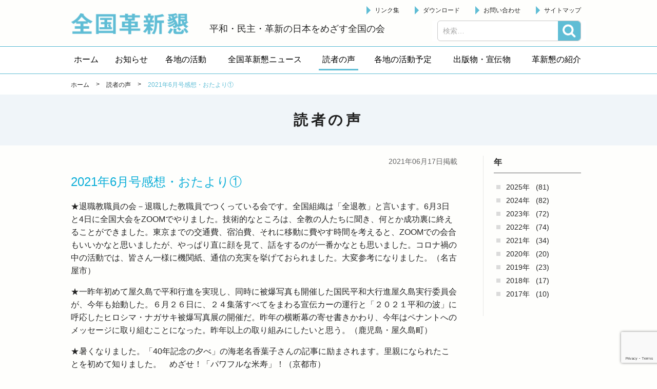

--- FILE ---
content_type: text/html; charset=UTF-8
request_url: https://kakushinkon.org/readers-voice/4461.html
body_size: 10704
content:


<!doctype html>
<!-- paulirish.com/2008/conditional-stylesheets-vs-css-hacks-answer-neither/ -->
<!--[if lt IE 7]> <html class="no-js ie6 oldie" lang="ja" > <![endif]-->
<!--[if IE 7]>    <html class="no-js ie7 oldie" lang="ja" > <![endif]-->
<!--[if IE 8]>    <html class="no-js ie8 oldie" lang="ja" "> <![endif]-->
<!-- Consider adding an manifest.appcache: h5bp.com/d/Offline -->
<!--[if gt IE 8]><!--> <html class="no-js" lang="ja" > <!--<![endif]-->

<head>
  <meta http-equiv="X-UA-Compatible" content="IE=edge,chrome=1">
  <meta http-equiv="Content-Type" content="text/html; charset=UTF-8" />
  <meta name="google-site-verification" content="" />
    <meta name="viewport" content="width=device-width, initial-scale=1.0, minimum-scale=1.0, maximum-scale=1.0, user-scalable=no,minimal-ui">
    <title>2021年6月号感想・おたより① | 読者の声 | 全国革新懇</title>
<meta name='robots' content='max-image-preview:large' />
<link rel='dns-prefetch' href='//www.google.com' />
<link rel='dns-prefetch' href='//ajax.googleapis.com' />
<link rel='dns-prefetch' href='//cdnjs.cloudflare.com' />
<link rel='dns-prefetch' href='//fonts.googleapis.com' />
<link rel='dns-prefetch' href='//s.w.org' />
<link rel="alternate" type="application/rss+xml" title="全国革新懇 &raquo; フィード" href="https://kakushinkon.org/feed" />
<link rel="alternate" type="application/rss+xml" title="全国革新懇 &raquo; コメントフィード" href="https://kakushinkon.org/comments/feed" />
		<script type="text/javascript">
			window._wpemojiSettings = {"baseUrl":"https:\/\/s.w.org\/images\/core\/emoji\/13.1.0\/72x72\/","ext":".png","svgUrl":"https:\/\/s.w.org\/images\/core\/emoji\/13.1.0\/svg\/","svgExt":".svg","source":{"concatemoji":"https:\/\/kakushinkon.org\/wp\/wp-includes\/js\/wp-emoji-release.min.js"}};
			!function(e,a,t){var n,r,o,i=a.createElement("canvas"),p=i.getContext&&i.getContext("2d");function s(e,t){var a=String.fromCharCode;p.clearRect(0,0,i.width,i.height),p.fillText(a.apply(this,e),0,0);e=i.toDataURL();return p.clearRect(0,0,i.width,i.height),p.fillText(a.apply(this,t),0,0),e===i.toDataURL()}function c(e){var t=a.createElement("script");t.src=e,t.defer=t.type="text/javascript",a.getElementsByTagName("head")[0].appendChild(t)}for(o=Array("flag","emoji"),t.supports={everything:!0,everythingExceptFlag:!0},r=0;r<o.length;r++)t.supports[o[r]]=function(e){if(!p||!p.fillText)return!1;switch(p.textBaseline="top",p.font="600 32px Arial",e){case"flag":return s([127987,65039,8205,9895,65039],[127987,65039,8203,9895,65039])?!1:!s([55356,56826,55356,56819],[55356,56826,8203,55356,56819])&&!s([55356,57332,56128,56423,56128,56418,56128,56421,56128,56430,56128,56423,56128,56447],[55356,57332,8203,56128,56423,8203,56128,56418,8203,56128,56421,8203,56128,56430,8203,56128,56423,8203,56128,56447]);case"emoji":return!s([10084,65039,8205,55357,56613],[10084,65039,8203,55357,56613])}return!1}(o[r]),t.supports.everything=t.supports.everything&&t.supports[o[r]],"flag"!==o[r]&&(t.supports.everythingExceptFlag=t.supports.everythingExceptFlag&&t.supports[o[r]]);t.supports.everythingExceptFlag=t.supports.everythingExceptFlag&&!t.supports.flag,t.DOMReady=!1,t.readyCallback=function(){t.DOMReady=!0},t.supports.everything||(n=function(){t.readyCallback()},a.addEventListener?(a.addEventListener("DOMContentLoaded",n,!1),e.addEventListener("load",n,!1)):(e.attachEvent("onload",n),a.attachEvent("onreadystatechange",function(){"complete"===a.readyState&&t.readyCallback()})),(n=t.source||{}).concatemoji?c(n.concatemoji):n.wpemoji&&n.twemoji&&(c(n.twemoji),c(n.wpemoji)))}(window,document,window._wpemojiSettings);
		</script>
		<style type="text/css">
img.wp-smiley,
img.emoji {
	display: inline !important;
	border: none !important;
	box-shadow: none !important;
	height: 1em !important;
	width: 1em !important;
	margin: 0 .07em !important;
	vertical-align: -0.1em !important;
	background: none !important;
	padding: 0 !important;
}
</style>
	<link rel='stylesheet' id='wp-block-library-css'  href='https://kakushinkon.org/wp/wp-includes/css/dist/block-library/style.min.css' type='text/css' media='all' />
<link rel='stylesheet' id='contact-form-7-css'  href='https://kakushinkon.org/wp/wp-content/plugins/contact-form-7/includes/css/styles.css' type='text/css' media='all' />
<link rel='stylesheet' id='wp-pagenavi-css'  href='https://kakushinkon.org/wp/wp-content/plugins/wp-pagenavi/pagenavi-css.css' type='text/css' media='all' />
<link rel='stylesheet' id='app-stylesheet-css'  href='https://kakushinkon.org/wp/wp-content/themes/kakushinkon/css/style.css' type='text/css' media='all' />
<link rel='stylesheet' id='google-font-css'  href='https://fonts.googleapis.com/css?family=Open+Sans%3A300%2C400%2C600%2C700%7CLora%3A400%2C700%7CDroid+Sans+Mono' type='text/css' media='all' />
<!--[if lt IE 9]>
<link rel='stylesheet' id='app-ie-only-css'  href='https://kakushinkon.org/wp/wp-content/themes/kakushinkon/css/ie.css' type='text/css' media='all' />
<![endif]-->
<script type='text/javascript' src='https://kakushinkon.org/wp/wp-content/themes/kakushinkon/js/vendor/modernizr-2.7.1.min.js' id='app-modernizr-js'></script>
<link rel="https://api.w.org/" href="https://kakushinkon.org/wp-json/" /><link rel="canonical" href="https://kakushinkon.org/readers-voice/4461.html" />
<link rel='shortlink' href='https://kakushinkon.org/?p=4461' />
<link rel="alternate" type="application/json+oembed" href="https://kakushinkon.org/wp-json/oembed/1.0/embed?url=https%3A%2F%2Fkakushinkon.org%2Freaders-voice%2F4461.html" />
<link rel="alternate" type="text/xml+oembed" href="https://kakushinkon.org/wp-json/oembed/1.0/embed?url=https%3A%2F%2Fkakushinkon.org%2Freaders-voice%2F4461.html&#038;format=xml" />
<script type="text/javascript">
	window._se_plugin_version = '8.1.9';
</script>
<meta name="description" content="★退職教職員の会－退職した教職員でつくっている会です。全国組織は「全退教」と言います。6月3日と4日に全国大会をZOOMでやりました。技術的なところは、全教の人たちに聞き、何とか成功裏に終えることができました。東京までの交通費、宿泊費、それに移動に費やす時間を考える……"><style>.simplemap img{max-width:none !important;padding:0 !important;margin:0 !important;}.staticmap,.staticmap img{max-width:100% !important;height:auto !important;}.simplemap .simplemap-content{display:none;}</style>
  <!-- Global site tag (gtag.js) - Google Analytics -->
  <script async src="https://www.googletagmanager.com/gtag/js?id=UA-125793082-1"></script>
  <script>
    window.dataLayer = window.dataLayer || [];
    function gtag(){dataLayer.push(arguments);}
    gtag('js', new Date());

    gtag('config', 'UA-125793082-1');
  </script>
</head>

<body id="2021%e5%b9%b46%e6%9c%88%e5%8f%b7%e6%84%9f%e6%83%b3%e3%83%bb%e3%81%8a%e3%81%9f%e3%82%88%e3%82%8a%e2%91%a0" class="readers-voice-template-default single single-readers-voice postid-4461">
  <!--[if lt IE 8]>
    <p class="browsehappy">You are using an <strong>outdated</strong> browser. Please <a href="http://browsehappy.com/">upgrade your browser</a> to improve your experience.</p>
  <![endif]-->

  <header class="header" role="banner">
    <div class="inner">
      <div class="header__left">
        <div class="site-id">
         <a href="https://kakushinkon.org/">全国革新懇 - 「国民が主人公」の日本をめざして -</a>
        </div>
        <p class="header-catch">平和・民主・革新の日本をめざす全国の会</p>
      </div>

      <div class="header__right">
         <div id="sb-menu" class="wrap-utility-nav">
         <ul id="menu-utilitymenu" class="utility-nav"><li class="menu-item"><a href="https://kakushinkon.org/links">リンク集</a></li>
<li class="menu-item"><a href="https://kakushinkon.org/download">ダウンロード</a></li>
<li class="menu-item"><a href="https://kakushinkon.org/contact">お問い合わせ</a></li>
<li class="menu-item"><a href="https://kakushinkon.org/sitemap">サイトマップ</a></li>
</ul>                    </div>
               </div>
          <a class="btn-search-open js-search-open" href="#">検索</a>
    <div class="search-box js-search-box">
      <div id="search" role="search">
        <form role="search" method="get" class="search-form" action="https://kakushinkon.org/">
				<label>
					<span class="screen-reader-text">検索:</span>
					<input type="search" class="search-field" placeholder="検索&hellip;" value="" name="s" />
				</label>
				<input type="submit" class="search-submit" value="検索" />
			</form>      </div>
      <a class="btn-search-close js-search-close" href="#">閉じる</a>
    </div>

      
    </div>
  

    <div class="wrapper_navi">
      <nav id="pc-menu" class="globalnavi">
        <ul itemscope itemtype="http://schema.org/SiteNavigationElement"><li itemprop="name" class="menu-item"><a itemprop="url" href="http://kakushinkon.org"><span itemprop="name">ホーム</span></a></li>
<li itemprop="name" class="menu-item"><a itemprop="url" href="https://kakushinkon.org/information"><span itemprop="name">お知らせ</span></a></li>
<li itemprop="name" class="menu-item"><a itemprop="url" href="https://kakushinkon.org/activity"><span itemprop="name">各地の活動</span></a></li>
<li itemprop="name" class="menu-item"><a itemprop="url" href="https://kakushinkon.org/news"><span itemprop="name">全国革新懇ニュース</span></a></li>
<li itemprop="name" class="menu-item current"><a itemprop="url" href="https://kakushinkon.org/readers-voice"><span itemprop="name">読者の声</span></a></li>
<li itemprop="name" class="menu-item"><a itemprop="url" href="https://kakushinkon.org/schedule"><span itemprop="name">各地の活動予定</span></a></li>
<li itemprop="name" class="menu-item has-children"><a itemprop="url" href="javascript:void(0);"><span itemprop="name">出版物・宣伝物</span></a>
<ul class="sub-menu">
	<li itemprop="name" class="sub-menu-item"><a itemprop="url" href="https://kakushinkon.org/publication"><span itemprop="name">出版物</span></a></li>
	<li itemprop="name" class="sub-menu-item"><a itemprop="url" href="https://kakushinkon.org/publicity"><span itemprop="name">宣伝物</span></a></li>
</ul>
</li>
<li itemprop="name" class="menu-item has-children target-none"><a itemprop="url" href="javascript:void(0);"><span itemprop="name">革新懇の紹介</span></a>
<ul class="sub-menu">
	<li itemprop="name" class="sub-menu-item"><a itemprop="url" href="https://kakushinkon.org/about"><span itemprop="name">革新懇とは</span></a></li>
	<li itemprop="name" class="sub-menu-item"><a itemprop="url" href="https://kakushinkon.org/statement"><span itemprop="name">声明・アピール</span></a></li>
	<li itemprop="name" class="sub-menu-item"><a itemprop="url" href="https://kakushinkon.org/policy"><span itemprop="name">運動方針</span></a></li>
	<li itemprop="name" class="sub-menu-item"><a itemprop="url" href="https://kakushinkon.org/kakushinkon-kaisoku"><span itemprop="name">会則</span></a></li>
	<li itemprop="name" class="sub-menu-item"><a itemprop="url" href="https://kakushinkon.org/kakushinkon-sewanin"><span itemprop="name">代表世話人</span></a></li>
	<li itemprop="name" class="sub-menu-item"><a itemprop="url" href="https://kakushinkon.org/kakushinkon-kakuchi"><span itemprop="name">各地の革新懇</span></a></li>
</ul>
</li>
<li itemprop="name" class="menu-item sp"><a itemprop="url" href="https://kakushinkon.org/links"><span itemprop="name">リンク集</span></a></li>
<li itemprop="name" class="menu-item sp"><a itemprop="url" href="https://kakushinkon.org/download"><span itemprop="name">ダウンロード</span></a></li>
<li itemprop="name" class="menu-item sp"><a itemprop="url" href="https://kakushinkon.org/contact"><span itemprop="name">お問い合わせ</span></a></li>
<li itemprop="name" class="menu-item sp"><a itemprop="url" href="https://kakushinkon.org/sitemap"><span itemprop="name">サイトマップ</span></a></li>
</ul>      </nav>
      <nav class="globalnavi--sub"></nav>
    </div>  </header>


<div class="page-header">
  <div class="breadcrumbs-block">
        <div class="breadcrumbs">
      <div class="inner">
        <!-- Breadcrumb NavXT 6.6.0 -->
<span property="itemListElement" typeof="ListItem"><a property="item" typeof="WebPage" title="ホームへ" href="https://kakushinkon.org" class="home"><span property="name">ホーム</span></a><meta property="position" content="1"></span> &gt; <span property="itemListElement" typeof="ListItem"><a property="item" typeof="WebPage" title="読者の声へ移動" href="https://kakushinkon.org/readers-voice" class="post post-readers-voice-archive"><span property="name">読者の声</span></a><meta property="position" content="2"></span> &gt; <span property="itemListElement" typeof="ListItem"><span property="name">2021年6月号感想・おたより①</span><meta property="position" content="3"></span>      </div>
    </div>
  </div>
  <div class="inner">

    <div class="page-title-block">

            <h1 class="page-title">読者の声</span></h1>
    </div>

  </div>
</div>

<div class="contents">
  <div class="inner">
    <div class="main-col">
      
        
                <article class="article" id="post-4461">

                                            <div class="article__head">
              
                                            <div class="article__published-date-wrap">
                  <time class="article__published-date" datetime="2021-06-17">
                    2021年06月17日掲載
                  </time>
                </div>
                  <h1 class="article__title ">2021年6月号感想・おたより①</h1>


                                        </div>
            
                              
                    <div class="article__body">
            <p>★退職教職員の会－退職した教職員でつくっている会です。全国組織は「全退教」と言います。6月3日と4日に全国大会をZOOMでやりました。技術的なところは、全教の人たちに聞き、何とか成功裏に終えることができました。東京までの交通費、宿泊費、それに移動に費やす時間を考えると、ZOOMでの会合もいいかなと思いましたが、やっぱり直に顔を見て、話をするのが一番かなとも思いました。コロナ禍の中の活動では、皆さん一様に機関紙、通信の充実を挙げておられました。大変参考になりました。（名古屋市）</p><p>★一昨年初めて屋久島で平和行進を実現し、同時に被爆写真も開催した国民平和大行進屋久島実行委員会が、今年も始動した。６月２６日に、２４集落すべてをまわる宣伝カーの運行と「２０２１平和の波」に呼応したヒロシマ・ナガサキ被爆写真展の開催だ。昨年の横断幕の寄せ書きかわり、今年はペナントへのメッセージに取り組むことになった。昨年以上の取り組みにしたいと思う。（鹿児島・屋久島町）</p><p>★暑くなりました。「40年記念の夕べ」の海老名香葉子さんの記事に励まされます。里親になられたことを初めて知りました。　めざせ！「パワフルな米寿」！（京都市）</p><p>★「あなたが戦前を迎えないために今こそスクラムを組もう」・・・山口大学の名誉教授の纐纈厚さんの記事は的を射た内容でした。野党共闘から挙闘への訴えは野党連合政権が見えてきた昨今の中で勇気を与えてくださいました。都議選　衆議院選挙・・・で確実に手にしたいですね。（兵庫・姫路市）</p><p>★周囲でもワクチン接種が身近になってきました。自治体ごとにかなりの格差があり、私の住んでいるところでは65歳以上の人でやっと8月末までに1回受けられる予約状況です。9月以降の接種スケジュールが未定で2回目の予約が取れないので、64歳の私に回ってくるのはいつになるやら。オリンピックにはとうてい間に合いません。（京都・福知山市）</p><p>★#五輪中止の決断を　#五輪を中止しコロナ感染拡大を抑え込んでください。国民の声を無視し、国民のいのちを顧みない菅政権を倒し、野党連合政権をつくりましょう！（神戸市）</p><p>★　最近　ＮＨＫ　ＢＳ３　「映像の世紀」　の再放送を録画し、観ています。虐殺・戦争の悲惨さ・難民・戦後の民族独立運動、独裁政治等知らなかった世界の歴史を「映像」を通して垣間見ることができます。平和への思いを一層強くする「映像」です。（兵庫・加古川市）</p>
<p>★党首討論を聞いた。野党党首の質問に答えない。ましてや、1964年の東京大会の印象を聞かれもしないのに時間を費やす。国民へのメッセージは、何もない。（埼玉・所沢市）</p><p>★今年は、我が家の庭木に異変が続いています。藤の花は咲きが悪かった上に、花が終わった後、ツルが全く伸びません。また松は、新芽が全然伸びて来ません。気象危機が庭木にも異変をもたらしているのでしょうか？（新潟市）</p><p>★内科外来と訪問診療のクリニックに勤めています。発熱してもかかりつけ、コロナワクチンもかかりつけと何でも丸投げされ、ワクチン予約の電話はなりやまず、電話か繋がらないという苦情対応に追われています。その上五輪なんてとんでもない！（札幌市）</p><p>★都議会議員選挙が近づきました。ここでは野党統一候補とはなかなかいきません。ちょっと残念な気持ちがありましたが、その後の総選挙を見据えて、野党共闘や野党統一候補擁立を目指している都議候補が多数当選できれば、と考えるようにしました。教員ですから、憲法は絶対に守らなければいけない。また、即座に高校まで少人数学級の実現、30人以下にして欲しい、と願っています。（東京・江戸川区）</p><p>★医療従事者優先枠で、やっとコロナワクチン２回目の接種が済みました。登録時は、締め切り厳守で、２月接種の予定が遅れ遅れでやっと６月です。国民の６割以上の接種はいつのことになるやら。菅政権は、首相本人だけではなく閣僚も含めて無気力無能が、最大の特徴です。市民と野党の、真の連携、纐纈厚・代表世話人が言われる「共闘から挙闘」が本当に必要です。枝野さん、ぶれるな、頑張れ！！！！（大阪・堺市）</p><p>★小林節さんが革新懇の代表世話人になられて本当にうれしく思いました。改定国民投票法が成立してしまった中で、改憲策動に反対していく上で大きな力を得たように思います。　（石川・金沢市）</p><p>★インタビューで書かれている纐纈厚さんの文書を読んで元気が出ました。山口県での国政選挙で自ら候補として闘い「共にスクラム組む」事の大切さを強く認識したとのことは、今後の政治決戦のあり方を示しています。全国革新懇世話人としての提言に大いに期待しています。（熊本・荒尾市）</p><p>★私も、現在起きている日本政治の中に、戦前への回帰志向が強く表れていると思います。この志向を迎えないために、スクラムを組もうではありませんか。（山梨・甲府市）</p><p>★思い出の食事－寒鱈汁、山形県の庄内地方、鶴岡市に３０年代から４０年代の１０年余り勤務したので、毎冬、事務所のストーブを囲んで寒鱈汁で一杯飲んだことが懐かしい。（神奈川・厚木市）</p><p>★中学校教科書は昨年採択があり、今年から新しい教科書を使っています。採択には現場の教師も多忙な中教科書を見ますし、市民もセンターに出かけて教科書を見ています。もちろん採択する教育委員会は、あらゆる角度から選定しているはずです。それにしては市民や現場の声を反映していない採択もあるようですがしかし、今年採択の年でもないのに、自由社の教科書を追加採択したから教育委員会で再採択しても良いという通知が文科省から発せられました。まるで理解ができません。全くのルール無視ではありませんか！大きなニュースになりませんが、こんなところにもファシズムを感じます。（福岡・北九州市）</p><p>★インタビュー、いつも楽しみに読んでいます。今の菅政権はあまりにもひどすぎます。ひどすぎて笑っちゃいます。お陰で自民党離れが進んでいるようです。今こそ本当に革新懇の出番です。（川崎市）</p><p>★私は、京都に住んでいますが、子供たちが水溜まりで、楽しそうに遊んでいる様子が頭の中で浮かんできますね。?</p><p>★愛知10区の私たちは、安倍・菅政治が壊してきた政治を変えるためには、政権交代しかないと考え野党が共闘して候補者を一本化し、自民党候補者を落選させようと、昨年10月から運動を始めてきました。愛知10区は、保守が乱立しており、2017年総選挙の投票結果を見ると、野党が力を合わせれば保守に勝つことができる選挙区です。私たちは、このことを広く市民に訴えて運動を進めています。この訴えは多くの市民の共感を得て、「愛知10区野党共闘を語る会」という市民運動組織ができました。野党共闘の意義を訴えていくと、「野党はまとまれ」という声が日に日に大きくなっていくのを実感しています。そこで、野党党首に向けて、野党が統一して今度の選挙を闘えるように、党内での合意と各党に働きかけていただくようお願いの文書を作り多くの人にFAXを送ってもらうように働きかける運動をしようと決意しました。（愛知・一宮市）</p><p>★革新懇の代表世話人に小林節氏が就任されたのには驚きました。小林氏は改憲論者と自ら言われたと思いますが、自ら葛藤されたのではないかと思います。誠実な学者らしい覚悟に感心しています。（大阪・富田林市）</p>
<p>★「なんちゃってSDGｓ」で良いのでしょうか。官主導で行われているSDGsのとりくみに、企業も多く賛同して一見進んでいるように見えますが、環境問題をはじめ不十分だが満足しているのか、と不安になります。国民もよく考えなくてはならにと思います。（栃木・宇都宮市）</p><p>★「全国革新懇ニュース」に勇気をもらっています。インタビューでは核心の情勢分析したお話や、地域での細やかな活動。いまいましいことが続くなかでの清凉剤になっています。（愛知・岩倉市）</p><p>★戦前は「政府の意向に反する（否、同調しない）者は排除する、そして戦争へ。しかし、今は憲法がある。国民が主権者。絶対に戦前への逆戻りは許さない。（千葉・船橋市）</p><figure class="figure aligncenter"><img loading="lazy" class="wp-image-4464 size-medium" src="http://kakushinkon.org/wp/wp-content/uploads/2021/06/etegao6b-202x300.jpg" alt="" width="202" height="300" srcset="https://kakushinkon.org/wp/wp-content/uploads/2021/06/etegao6b-202x300.jpg 202w, https://kakushinkon.org/wp/wp-content/uploads/2021/06/etegao6b-768x1143.jpg 768w, https://kakushinkon.org/wp/wp-content/uploads/2021/06/etegao6b-688x1024.jpg 688w, https://kakushinkon.org/wp/wp-content/uploads/2021/06/etegao6b.jpg 772w" sizes="(max-width: 202px) 100vw, 202px" /><figcaption class="figcaption">塚﨑信隆さん・長崎市</figcaption></figure><p>★戦争のない平和な日本の実現はみんなの願いです。6月10日は、いなべ・東員コースで平和行進を行います。コロナ対策をしっかりして成功させたいと思います。戦争もない、原発もない、日本社会の実現をめざして、今の政府にきっちりと憲法を守る暮らし、教育を守るよう運動を広めたいと思います。（三重・東員町）</p><p>★代表世話人5人、新任、すごい！（滋賀・大津市）</p><p>★この暑さのためか、百合やアガパンサス、ツミクサなどいろいろな花が弱っています。今からこんなに暑いと真夏はどうなることでしょう。（神奈川・南足柄市）</p><p>★1面の纐纈厚さんは2016年の選挙で年金者組合山口県本部も応援しました。アベノマスクよりもずーっと悪いことをして最後には病気で退陣した山口県の安部を引き継いだ菅首相。オリンピックにいのちを燃やしている。国民のいのちを守るなど真っ赤なウソです。（山口・下関市）</p><p>★川柳－接待にいそいそ出かける官僚たち</p>
<p>　　　　コロナ禍で笑い止まらぬ富裕層　（静岡・磐田市）</p><p>★遠い昔（でも、ついこの間のことのよう）小生も、このパズルの答えのような子でした。ただし、長靴は高嶺の花でした。（山形・河北町）</p><p>★オリンピック競技場に児童・生徒を観戦させるため動員される学校でも不安の声があがっているとの報道もあります。何のために児童・生徒に観戦をさせるのか明確な説明がないだけに不安です。（千葉・我孫子市）</p><p>★東京に住む孫が9月に結婚式を予定しています。参列するつもりですが、オリンピックのあとのコロナ禍がどのくらい大きくなっているか心配です。もちろんワクチンもする予定ですが…。（徳島・藍住町）</p><p>★ワクチン接種1回目が終わった。医院で受ける個別接種は受けられないので、美作市の集団接種を受けた。スタッフの方が親切で、受付後、指示された席で接種。その後の観察とスムースに行き、ひと安心でした。接種をしてくださる先生、看護師さんがよく対応してくれました。（岡山・美作市）</p><p>★兵庫は7月に県知事選があります。井戸県政の転換をはかるためにもこの機会を逃すことはできません。川西革新懇としても最大の力を出すために頑張る決意をしているところです。（兵庫・川西市）</p><p>★6月はビワの収穫をはじめ、梅、スモモなど果物の収穫で大忙しです。でも、うれしい時期でもあります。（佐賀・多久市）</p><p>★40年記念の夕べ来賓の祝辞で88歳の海老名香葉子さんのあいさつに感動しました。パレスチナの赤ん坊の里親や戦跡巡りなどの貴重な経験を経て、戦争反対、原発反対で100歳をめざしてがんばる、この志に学んで、私も全国革新懇の三つの共同目標の実現に力を尽くしたいと思います。（長崎市）</p><p>★門を閉じて蟄居のくらし。時間たっぷり。晴耕雨読。野菜畑で体を動かすと心が安堵し、原稿用紙のコマに字を埋めていると気持ちが前を向く。という実感を楽しんでいます。（三重・伊勢市）</p><p>★コロナも収束せず、オリパラに突き進む自公政権。憲法を改悪して戦争に突き進もうとしている。子どもでもわかることをわかろうとせず、いえ、わかっていてやろうとしているのではないか。こんな政府はいらない。（山口市）</p><p>★我が家の軒先にツバメの巣があり、雛が数羽いますが、カラスが狙っています。守るために鷹のカイトを買ってきて庭に設置しました。効果あり。（山梨・甲州市）</p>            
                                                 </div>
          
        </article>
        
      
      
      
        
            <div class="prevnext-post-nav">
              <div class="prevnext-post-nav__item prev-postlink h-left">
                                                  <a class="btn_linkpost" href="https://kakushinkon.org/readers-voice/4399.html">&#60;&#60;&nbsp;前へ</a>
                                               </div>
              <div class="prevnext-post-nav__item return-postlist h-center">
               <a class="btn_linkpost" href="https://kakushinkon.org/readers-voice">一覧へ</a>              </div>
              <div class="prevnext-post-nav__item next-postlink h-right">
                                                   <a class="btn_linkpost" href="https://kakushinkon.org/readers-voice/4480.html">次へ&nbsp;&#62;&#62;</a>
                                               </div>
          </div><!-- /.prevnextLink -->

        
                  
    </div>
    
    

<div class="side-col">
  
  
    
  
    
  

  
          <section class="widget">
            <div class="inner">
        
        <h2 class="archive-title">年</h2>
        <ul class="archive-list">
          	<li><a href='https://kakushinkon.org/readers-voice/2025'>2025年</a>&nbsp;(81)</li>
	<li><a href='https://kakushinkon.org/readers-voice/2024'>2024年</a>&nbsp;(82)</li>
	<li><a href='https://kakushinkon.org/readers-voice/2023'>2023年</a>&nbsp;(72)</li>
	<li><a href='https://kakushinkon.org/readers-voice/2022'>2022年</a>&nbsp;(74)</li>
	<li><a href='https://kakushinkon.org/readers-voice/2021'>2021年</a>&nbsp;(34)</li>
	<li><a href='https://kakushinkon.org/readers-voice/2020'>2020年</a>&nbsp;(20)</li>
	<li><a href='https://kakushinkon.org/readers-voice/2019'>2019年</a>&nbsp;(23)</li>
	<li><a href='https://kakushinkon.org/readers-voice/2018'>2018年</a>&nbsp;(17)</li>
	<li><a href='https://kakushinkon.org/readers-voice/2017'>2017年</a>&nbsp;(10)</li>
        </ul>
      </div>
    </section>
  

    
  

  
  
  
  

    
  

    
  
</div>
  </div>
  </div>


<footer class="footer">
  <div class="inner">
    <div class="footer-info">
      <div class="footer-address">
        <h2 class="footer-address__name">全国革新懇</h2>
        <p class="footer-address__addr">〒151-0051 東京都渋谷区千駄ヶ谷１－７－８　千駄ヶ谷尾澤ビル１階<br>
          <span class="tel">TEL　03-6447-4334</span>/<span class="fax">FAX　03-3470-1185</span><br>
          <span class="mail">メール　<a href="mailto:zenkoku@kakushinkon.org
">zenkoku@kakushinkon.org</a></span>
        </p>
      </div>
    </div>
  </div>
  <div class="footer-bottom">
    <p class="copyright">
      <small>Copyright &copy; 2026 全国革新懇 All Rights Reserved.</small>
    </p>
  </div>
</footer>

<script type='text/javascript' src='https://kakushinkon.org/wp/wp-includes/js/dist/vendor/regenerator-runtime.min.js' id='regenerator-runtime-js'></script>
<script type='text/javascript' src='https://kakushinkon.org/wp/wp-includes/js/dist/vendor/wp-polyfill.min.js' id='wp-polyfill-js'></script>
<script type='text/javascript' id='contact-form-7-js-extra'>
/* <![CDATA[ */
var wpcf7 = {"api":{"root":"https:\/\/kakushinkon.org\/wp-json\/","namespace":"contact-form-7\/v1"}};
/* ]]> */
</script>
<script type='text/javascript' src='https://kakushinkon.org/wp/wp-content/plugins/contact-form-7/includes/js/index.js' id='contact-form-7-js'></script>
<script type='text/javascript' src='https://www.google.com/recaptcha/api.js?render=6LcCALkUAAAAAL06RY3H7Nhp91IB4kedjmbxZPFK' id='google-recaptcha-js'></script>
<script type='text/javascript' id='wpcf7-recaptcha-js-extra'>
/* <![CDATA[ */
var wpcf7_recaptcha = {"sitekey":"6LcCALkUAAAAAL06RY3H7Nhp91IB4kedjmbxZPFK","actions":{"homepage":"homepage","contactform":"contactform"}};
/* ]]> */
</script>
<script type='text/javascript' src='https://kakushinkon.org/wp/wp-content/plugins/contact-form-7/modules/recaptcha/index.js' id='wpcf7-recaptcha-js'></script>
<script type='text/javascript' src='https://ajax.googleapis.com/ajax/libs/jquery/2.1.1/jquery.min.js' id='jquery-js'></script>
<script type='text/javascript' src='https://kakushinkon.org/wp/wp-includes/js/comment-reply.min.js' id='comment-reply-js'></script>
<script type='text/javascript' src='https://kakushinkon.org/wp/wp-content/themes/kakushinkon/js/plugins/jquery.easing.1.3.js' id='easing-js'></script>
<script type='text/javascript' src='https://kakushinkon.org/wp/wp-content/themes/kakushinkon/js/plugins/slick.1.6.min.js' id='slick-js'></script>
<script type='text/javascript' src='https://kakushinkon.org/wp/wp-content/themes/kakushinkon/js/plugins/breakpoints.js' id='breakpoints-js'></script>
<script type='text/javascript' src='https://kakushinkon.org/wp/wp-content/themes/kakushinkon/js/plugins/superfish.min.js' id='superfish-js'></script>
<script type='text/javascript' src='https://kakushinkon.org/wp/wp-content/themes/kakushinkon/js/plugins/jquery.slicknav.min.js' id='slicknav-js'></script>
<script type='text/javascript' src='https://cdnjs.cloudflare.com/ajax/libs/jquery-cookie/1.4.1/jquery.cookie.min.js' id='jquery-cookie-js'></script>
<script type='text/javascript' src='https://kakushinkon.org/wp/wp-content/themes/kakushinkon/js/common.js' id='main-js-js'></script>
<script type='text/javascript' src='https://kakushinkon.org/wp/wp-includes/js/wp-embed.min.js' id='wp-embed-js'></script>



</body>
</html>


--- FILE ---
content_type: text/html; charset=utf-8
request_url: https://www.google.com/recaptcha/api2/anchor?ar=1&k=6LcCALkUAAAAAL06RY3H7Nhp91IB4kedjmbxZPFK&co=aHR0cHM6Ly9rYWt1c2hpbmtvbi5vcmc6NDQz&hl=en&v=7gg7H51Q-naNfhmCP3_R47ho&size=invisible&anchor-ms=20000&execute-ms=30000&cb=61t8nh9ytf9y
body_size: 48258
content:
<!DOCTYPE HTML><html dir="ltr" lang="en"><head><meta http-equiv="Content-Type" content="text/html; charset=UTF-8">
<meta http-equiv="X-UA-Compatible" content="IE=edge">
<title>reCAPTCHA</title>
<style type="text/css">
/* cyrillic-ext */
@font-face {
  font-family: 'Roboto';
  font-style: normal;
  font-weight: 400;
  font-stretch: 100%;
  src: url(//fonts.gstatic.com/s/roboto/v48/KFO7CnqEu92Fr1ME7kSn66aGLdTylUAMa3GUBHMdazTgWw.woff2) format('woff2');
  unicode-range: U+0460-052F, U+1C80-1C8A, U+20B4, U+2DE0-2DFF, U+A640-A69F, U+FE2E-FE2F;
}
/* cyrillic */
@font-face {
  font-family: 'Roboto';
  font-style: normal;
  font-weight: 400;
  font-stretch: 100%;
  src: url(//fonts.gstatic.com/s/roboto/v48/KFO7CnqEu92Fr1ME7kSn66aGLdTylUAMa3iUBHMdazTgWw.woff2) format('woff2');
  unicode-range: U+0301, U+0400-045F, U+0490-0491, U+04B0-04B1, U+2116;
}
/* greek-ext */
@font-face {
  font-family: 'Roboto';
  font-style: normal;
  font-weight: 400;
  font-stretch: 100%;
  src: url(//fonts.gstatic.com/s/roboto/v48/KFO7CnqEu92Fr1ME7kSn66aGLdTylUAMa3CUBHMdazTgWw.woff2) format('woff2');
  unicode-range: U+1F00-1FFF;
}
/* greek */
@font-face {
  font-family: 'Roboto';
  font-style: normal;
  font-weight: 400;
  font-stretch: 100%;
  src: url(//fonts.gstatic.com/s/roboto/v48/KFO7CnqEu92Fr1ME7kSn66aGLdTylUAMa3-UBHMdazTgWw.woff2) format('woff2');
  unicode-range: U+0370-0377, U+037A-037F, U+0384-038A, U+038C, U+038E-03A1, U+03A3-03FF;
}
/* math */
@font-face {
  font-family: 'Roboto';
  font-style: normal;
  font-weight: 400;
  font-stretch: 100%;
  src: url(//fonts.gstatic.com/s/roboto/v48/KFO7CnqEu92Fr1ME7kSn66aGLdTylUAMawCUBHMdazTgWw.woff2) format('woff2');
  unicode-range: U+0302-0303, U+0305, U+0307-0308, U+0310, U+0312, U+0315, U+031A, U+0326-0327, U+032C, U+032F-0330, U+0332-0333, U+0338, U+033A, U+0346, U+034D, U+0391-03A1, U+03A3-03A9, U+03B1-03C9, U+03D1, U+03D5-03D6, U+03F0-03F1, U+03F4-03F5, U+2016-2017, U+2034-2038, U+203C, U+2040, U+2043, U+2047, U+2050, U+2057, U+205F, U+2070-2071, U+2074-208E, U+2090-209C, U+20D0-20DC, U+20E1, U+20E5-20EF, U+2100-2112, U+2114-2115, U+2117-2121, U+2123-214F, U+2190, U+2192, U+2194-21AE, U+21B0-21E5, U+21F1-21F2, U+21F4-2211, U+2213-2214, U+2216-22FF, U+2308-230B, U+2310, U+2319, U+231C-2321, U+2336-237A, U+237C, U+2395, U+239B-23B7, U+23D0, U+23DC-23E1, U+2474-2475, U+25AF, U+25B3, U+25B7, U+25BD, U+25C1, U+25CA, U+25CC, U+25FB, U+266D-266F, U+27C0-27FF, U+2900-2AFF, U+2B0E-2B11, U+2B30-2B4C, U+2BFE, U+3030, U+FF5B, U+FF5D, U+1D400-1D7FF, U+1EE00-1EEFF;
}
/* symbols */
@font-face {
  font-family: 'Roboto';
  font-style: normal;
  font-weight: 400;
  font-stretch: 100%;
  src: url(//fonts.gstatic.com/s/roboto/v48/KFO7CnqEu92Fr1ME7kSn66aGLdTylUAMaxKUBHMdazTgWw.woff2) format('woff2');
  unicode-range: U+0001-000C, U+000E-001F, U+007F-009F, U+20DD-20E0, U+20E2-20E4, U+2150-218F, U+2190, U+2192, U+2194-2199, U+21AF, U+21E6-21F0, U+21F3, U+2218-2219, U+2299, U+22C4-22C6, U+2300-243F, U+2440-244A, U+2460-24FF, U+25A0-27BF, U+2800-28FF, U+2921-2922, U+2981, U+29BF, U+29EB, U+2B00-2BFF, U+4DC0-4DFF, U+FFF9-FFFB, U+10140-1018E, U+10190-1019C, U+101A0, U+101D0-101FD, U+102E0-102FB, U+10E60-10E7E, U+1D2C0-1D2D3, U+1D2E0-1D37F, U+1F000-1F0FF, U+1F100-1F1AD, U+1F1E6-1F1FF, U+1F30D-1F30F, U+1F315, U+1F31C, U+1F31E, U+1F320-1F32C, U+1F336, U+1F378, U+1F37D, U+1F382, U+1F393-1F39F, U+1F3A7-1F3A8, U+1F3AC-1F3AF, U+1F3C2, U+1F3C4-1F3C6, U+1F3CA-1F3CE, U+1F3D4-1F3E0, U+1F3ED, U+1F3F1-1F3F3, U+1F3F5-1F3F7, U+1F408, U+1F415, U+1F41F, U+1F426, U+1F43F, U+1F441-1F442, U+1F444, U+1F446-1F449, U+1F44C-1F44E, U+1F453, U+1F46A, U+1F47D, U+1F4A3, U+1F4B0, U+1F4B3, U+1F4B9, U+1F4BB, U+1F4BF, U+1F4C8-1F4CB, U+1F4D6, U+1F4DA, U+1F4DF, U+1F4E3-1F4E6, U+1F4EA-1F4ED, U+1F4F7, U+1F4F9-1F4FB, U+1F4FD-1F4FE, U+1F503, U+1F507-1F50B, U+1F50D, U+1F512-1F513, U+1F53E-1F54A, U+1F54F-1F5FA, U+1F610, U+1F650-1F67F, U+1F687, U+1F68D, U+1F691, U+1F694, U+1F698, U+1F6AD, U+1F6B2, U+1F6B9-1F6BA, U+1F6BC, U+1F6C6-1F6CF, U+1F6D3-1F6D7, U+1F6E0-1F6EA, U+1F6F0-1F6F3, U+1F6F7-1F6FC, U+1F700-1F7FF, U+1F800-1F80B, U+1F810-1F847, U+1F850-1F859, U+1F860-1F887, U+1F890-1F8AD, U+1F8B0-1F8BB, U+1F8C0-1F8C1, U+1F900-1F90B, U+1F93B, U+1F946, U+1F984, U+1F996, U+1F9E9, U+1FA00-1FA6F, U+1FA70-1FA7C, U+1FA80-1FA89, U+1FA8F-1FAC6, U+1FACE-1FADC, U+1FADF-1FAE9, U+1FAF0-1FAF8, U+1FB00-1FBFF;
}
/* vietnamese */
@font-face {
  font-family: 'Roboto';
  font-style: normal;
  font-weight: 400;
  font-stretch: 100%;
  src: url(//fonts.gstatic.com/s/roboto/v48/KFO7CnqEu92Fr1ME7kSn66aGLdTylUAMa3OUBHMdazTgWw.woff2) format('woff2');
  unicode-range: U+0102-0103, U+0110-0111, U+0128-0129, U+0168-0169, U+01A0-01A1, U+01AF-01B0, U+0300-0301, U+0303-0304, U+0308-0309, U+0323, U+0329, U+1EA0-1EF9, U+20AB;
}
/* latin-ext */
@font-face {
  font-family: 'Roboto';
  font-style: normal;
  font-weight: 400;
  font-stretch: 100%;
  src: url(//fonts.gstatic.com/s/roboto/v48/KFO7CnqEu92Fr1ME7kSn66aGLdTylUAMa3KUBHMdazTgWw.woff2) format('woff2');
  unicode-range: U+0100-02BA, U+02BD-02C5, U+02C7-02CC, U+02CE-02D7, U+02DD-02FF, U+0304, U+0308, U+0329, U+1D00-1DBF, U+1E00-1E9F, U+1EF2-1EFF, U+2020, U+20A0-20AB, U+20AD-20C0, U+2113, U+2C60-2C7F, U+A720-A7FF;
}
/* latin */
@font-face {
  font-family: 'Roboto';
  font-style: normal;
  font-weight: 400;
  font-stretch: 100%;
  src: url(//fonts.gstatic.com/s/roboto/v48/KFO7CnqEu92Fr1ME7kSn66aGLdTylUAMa3yUBHMdazQ.woff2) format('woff2');
  unicode-range: U+0000-00FF, U+0131, U+0152-0153, U+02BB-02BC, U+02C6, U+02DA, U+02DC, U+0304, U+0308, U+0329, U+2000-206F, U+20AC, U+2122, U+2191, U+2193, U+2212, U+2215, U+FEFF, U+FFFD;
}
/* cyrillic-ext */
@font-face {
  font-family: 'Roboto';
  font-style: normal;
  font-weight: 500;
  font-stretch: 100%;
  src: url(//fonts.gstatic.com/s/roboto/v48/KFO7CnqEu92Fr1ME7kSn66aGLdTylUAMa3GUBHMdazTgWw.woff2) format('woff2');
  unicode-range: U+0460-052F, U+1C80-1C8A, U+20B4, U+2DE0-2DFF, U+A640-A69F, U+FE2E-FE2F;
}
/* cyrillic */
@font-face {
  font-family: 'Roboto';
  font-style: normal;
  font-weight: 500;
  font-stretch: 100%;
  src: url(//fonts.gstatic.com/s/roboto/v48/KFO7CnqEu92Fr1ME7kSn66aGLdTylUAMa3iUBHMdazTgWw.woff2) format('woff2');
  unicode-range: U+0301, U+0400-045F, U+0490-0491, U+04B0-04B1, U+2116;
}
/* greek-ext */
@font-face {
  font-family: 'Roboto';
  font-style: normal;
  font-weight: 500;
  font-stretch: 100%;
  src: url(//fonts.gstatic.com/s/roboto/v48/KFO7CnqEu92Fr1ME7kSn66aGLdTylUAMa3CUBHMdazTgWw.woff2) format('woff2');
  unicode-range: U+1F00-1FFF;
}
/* greek */
@font-face {
  font-family: 'Roboto';
  font-style: normal;
  font-weight: 500;
  font-stretch: 100%;
  src: url(//fonts.gstatic.com/s/roboto/v48/KFO7CnqEu92Fr1ME7kSn66aGLdTylUAMa3-UBHMdazTgWw.woff2) format('woff2');
  unicode-range: U+0370-0377, U+037A-037F, U+0384-038A, U+038C, U+038E-03A1, U+03A3-03FF;
}
/* math */
@font-face {
  font-family: 'Roboto';
  font-style: normal;
  font-weight: 500;
  font-stretch: 100%;
  src: url(//fonts.gstatic.com/s/roboto/v48/KFO7CnqEu92Fr1ME7kSn66aGLdTylUAMawCUBHMdazTgWw.woff2) format('woff2');
  unicode-range: U+0302-0303, U+0305, U+0307-0308, U+0310, U+0312, U+0315, U+031A, U+0326-0327, U+032C, U+032F-0330, U+0332-0333, U+0338, U+033A, U+0346, U+034D, U+0391-03A1, U+03A3-03A9, U+03B1-03C9, U+03D1, U+03D5-03D6, U+03F0-03F1, U+03F4-03F5, U+2016-2017, U+2034-2038, U+203C, U+2040, U+2043, U+2047, U+2050, U+2057, U+205F, U+2070-2071, U+2074-208E, U+2090-209C, U+20D0-20DC, U+20E1, U+20E5-20EF, U+2100-2112, U+2114-2115, U+2117-2121, U+2123-214F, U+2190, U+2192, U+2194-21AE, U+21B0-21E5, U+21F1-21F2, U+21F4-2211, U+2213-2214, U+2216-22FF, U+2308-230B, U+2310, U+2319, U+231C-2321, U+2336-237A, U+237C, U+2395, U+239B-23B7, U+23D0, U+23DC-23E1, U+2474-2475, U+25AF, U+25B3, U+25B7, U+25BD, U+25C1, U+25CA, U+25CC, U+25FB, U+266D-266F, U+27C0-27FF, U+2900-2AFF, U+2B0E-2B11, U+2B30-2B4C, U+2BFE, U+3030, U+FF5B, U+FF5D, U+1D400-1D7FF, U+1EE00-1EEFF;
}
/* symbols */
@font-face {
  font-family: 'Roboto';
  font-style: normal;
  font-weight: 500;
  font-stretch: 100%;
  src: url(//fonts.gstatic.com/s/roboto/v48/KFO7CnqEu92Fr1ME7kSn66aGLdTylUAMaxKUBHMdazTgWw.woff2) format('woff2');
  unicode-range: U+0001-000C, U+000E-001F, U+007F-009F, U+20DD-20E0, U+20E2-20E4, U+2150-218F, U+2190, U+2192, U+2194-2199, U+21AF, U+21E6-21F0, U+21F3, U+2218-2219, U+2299, U+22C4-22C6, U+2300-243F, U+2440-244A, U+2460-24FF, U+25A0-27BF, U+2800-28FF, U+2921-2922, U+2981, U+29BF, U+29EB, U+2B00-2BFF, U+4DC0-4DFF, U+FFF9-FFFB, U+10140-1018E, U+10190-1019C, U+101A0, U+101D0-101FD, U+102E0-102FB, U+10E60-10E7E, U+1D2C0-1D2D3, U+1D2E0-1D37F, U+1F000-1F0FF, U+1F100-1F1AD, U+1F1E6-1F1FF, U+1F30D-1F30F, U+1F315, U+1F31C, U+1F31E, U+1F320-1F32C, U+1F336, U+1F378, U+1F37D, U+1F382, U+1F393-1F39F, U+1F3A7-1F3A8, U+1F3AC-1F3AF, U+1F3C2, U+1F3C4-1F3C6, U+1F3CA-1F3CE, U+1F3D4-1F3E0, U+1F3ED, U+1F3F1-1F3F3, U+1F3F5-1F3F7, U+1F408, U+1F415, U+1F41F, U+1F426, U+1F43F, U+1F441-1F442, U+1F444, U+1F446-1F449, U+1F44C-1F44E, U+1F453, U+1F46A, U+1F47D, U+1F4A3, U+1F4B0, U+1F4B3, U+1F4B9, U+1F4BB, U+1F4BF, U+1F4C8-1F4CB, U+1F4D6, U+1F4DA, U+1F4DF, U+1F4E3-1F4E6, U+1F4EA-1F4ED, U+1F4F7, U+1F4F9-1F4FB, U+1F4FD-1F4FE, U+1F503, U+1F507-1F50B, U+1F50D, U+1F512-1F513, U+1F53E-1F54A, U+1F54F-1F5FA, U+1F610, U+1F650-1F67F, U+1F687, U+1F68D, U+1F691, U+1F694, U+1F698, U+1F6AD, U+1F6B2, U+1F6B9-1F6BA, U+1F6BC, U+1F6C6-1F6CF, U+1F6D3-1F6D7, U+1F6E0-1F6EA, U+1F6F0-1F6F3, U+1F6F7-1F6FC, U+1F700-1F7FF, U+1F800-1F80B, U+1F810-1F847, U+1F850-1F859, U+1F860-1F887, U+1F890-1F8AD, U+1F8B0-1F8BB, U+1F8C0-1F8C1, U+1F900-1F90B, U+1F93B, U+1F946, U+1F984, U+1F996, U+1F9E9, U+1FA00-1FA6F, U+1FA70-1FA7C, U+1FA80-1FA89, U+1FA8F-1FAC6, U+1FACE-1FADC, U+1FADF-1FAE9, U+1FAF0-1FAF8, U+1FB00-1FBFF;
}
/* vietnamese */
@font-face {
  font-family: 'Roboto';
  font-style: normal;
  font-weight: 500;
  font-stretch: 100%;
  src: url(//fonts.gstatic.com/s/roboto/v48/KFO7CnqEu92Fr1ME7kSn66aGLdTylUAMa3OUBHMdazTgWw.woff2) format('woff2');
  unicode-range: U+0102-0103, U+0110-0111, U+0128-0129, U+0168-0169, U+01A0-01A1, U+01AF-01B0, U+0300-0301, U+0303-0304, U+0308-0309, U+0323, U+0329, U+1EA0-1EF9, U+20AB;
}
/* latin-ext */
@font-face {
  font-family: 'Roboto';
  font-style: normal;
  font-weight: 500;
  font-stretch: 100%;
  src: url(//fonts.gstatic.com/s/roboto/v48/KFO7CnqEu92Fr1ME7kSn66aGLdTylUAMa3KUBHMdazTgWw.woff2) format('woff2');
  unicode-range: U+0100-02BA, U+02BD-02C5, U+02C7-02CC, U+02CE-02D7, U+02DD-02FF, U+0304, U+0308, U+0329, U+1D00-1DBF, U+1E00-1E9F, U+1EF2-1EFF, U+2020, U+20A0-20AB, U+20AD-20C0, U+2113, U+2C60-2C7F, U+A720-A7FF;
}
/* latin */
@font-face {
  font-family: 'Roboto';
  font-style: normal;
  font-weight: 500;
  font-stretch: 100%;
  src: url(//fonts.gstatic.com/s/roboto/v48/KFO7CnqEu92Fr1ME7kSn66aGLdTylUAMa3yUBHMdazQ.woff2) format('woff2');
  unicode-range: U+0000-00FF, U+0131, U+0152-0153, U+02BB-02BC, U+02C6, U+02DA, U+02DC, U+0304, U+0308, U+0329, U+2000-206F, U+20AC, U+2122, U+2191, U+2193, U+2212, U+2215, U+FEFF, U+FFFD;
}
/* cyrillic-ext */
@font-face {
  font-family: 'Roboto';
  font-style: normal;
  font-weight: 900;
  font-stretch: 100%;
  src: url(//fonts.gstatic.com/s/roboto/v48/KFO7CnqEu92Fr1ME7kSn66aGLdTylUAMa3GUBHMdazTgWw.woff2) format('woff2');
  unicode-range: U+0460-052F, U+1C80-1C8A, U+20B4, U+2DE0-2DFF, U+A640-A69F, U+FE2E-FE2F;
}
/* cyrillic */
@font-face {
  font-family: 'Roboto';
  font-style: normal;
  font-weight: 900;
  font-stretch: 100%;
  src: url(//fonts.gstatic.com/s/roboto/v48/KFO7CnqEu92Fr1ME7kSn66aGLdTylUAMa3iUBHMdazTgWw.woff2) format('woff2');
  unicode-range: U+0301, U+0400-045F, U+0490-0491, U+04B0-04B1, U+2116;
}
/* greek-ext */
@font-face {
  font-family: 'Roboto';
  font-style: normal;
  font-weight: 900;
  font-stretch: 100%;
  src: url(//fonts.gstatic.com/s/roboto/v48/KFO7CnqEu92Fr1ME7kSn66aGLdTylUAMa3CUBHMdazTgWw.woff2) format('woff2');
  unicode-range: U+1F00-1FFF;
}
/* greek */
@font-face {
  font-family: 'Roboto';
  font-style: normal;
  font-weight: 900;
  font-stretch: 100%;
  src: url(//fonts.gstatic.com/s/roboto/v48/KFO7CnqEu92Fr1ME7kSn66aGLdTylUAMa3-UBHMdazTgWw.woff2) format('woff2');
  unicode-range: U+0370-0377, U+037A-037F, U+0384-038A, U+038C, U+038E-03A1, U+03A3-03FF;
}
/* math */
@font-face {
  font-family: 'Roboto';
  font-style: normal;
  font-weight: 900;
  font-stretch: 100%;
  src: url(//fonts.gstatic.com/s/roboto/v48/KFO7CnqEu92Fr1ME7kSn66aGLdTylUAMawCUBHMdazTgWw.woff2) format('woff2');
  unicode-range: U+0302-0303, U+0305, U+0307-0308, U+0310, U+0312, U+0315, U+031A, U+0326-0327, U+032C, U+032F-0330, U+0332-0333, U+0338, U+033A, U+0346, U+034D, U+0391-03A1, U+03A3-03A9, U+03B1-03C9, U+03D1, U+03D5-03D6, U+03F0-03F1, U+03F4-03F5, U+2016-2017, U+2034-2038, U+203C, U+2040, U+2043, U+2047, U+2050, U+2057, U+205F, U+2070-2071, U+2074-208E, U+2090-209C, U+20D0-20DC, U+20E1, U+20E5-20EF, U+2100-2112, U+2114-2115, U+2117-2121, U+2123-214F, U+2190, U+2192, U+2194-21AE, U+21B0-21E5, U+21F1-21F2, U+21F4-2211, U+2213-2214, U+2216-22FF, U+2308-230B, U+2310, U+2319, U+231C-2321, U+2336-237A, U+237C, U+2395, U+239B-23B7, U+23D0, U+23DC-23E1, U+2474-2475, U+25AF, U+25B3, U+25B7, U+25BD, U+25C1, U+25CA, U+25CC, U+25FB, U+266D-266F, U+27C0-27FF, U+2900-2AFF, U+2B0E-2B11, U+2B30-2B4C, U+2BFE, U+3030, U+FF5B, U+FF5D, U+1D400-1D7FF, U+1EE00-1EEFF;
}
/* symbols */
@font-face {
  font-family: 'Roboto';
  font-style: normal;
  font-weight: 900;
  font-stretch: 100%;
  src: url(//fonts.gstatic.com/s/roboto/v48/KFO7CnqEu92Fr1ME7kSn66aGLdTylUAMaxKUBHMdazTgWw.woff2) format('woff2');
  unicode-range: U+0001-000C, U+000E-001F, U+007F-009F, U+20DD-20E0, U+20E2-20E4, U+2150-218F, U+2190, U+2192, U+2194-2199, U+21AF, U+21E6-21F0, U+21F3, U+2218-2219, U+2299, U+22C4-22C6, U+2300-243F, U+2440-244A, U+2460-24FF, U+25A0-27BF, U+2800-28FF, U+2921-2922, U+2981, U+29BF, U+29EB, U+2B00-2BFF, U+4DC0-4DFF, U+FFF9-FFFB, U+10140-1018E, U+10190-1019C, U+101A0, U+101D0-101FD, U+102E0-102FB, U+10E60-10E7E, U+1D2C0-1D2D3, U+1D2E0-1D37F, U+1F000-1F0FF, U+1F100-1F1AD, U+1F1E6-1F1FF, U+1F30D-1F30F, U+1F315, U+1F31C, U+1F31E, U+1F320-1F32C, U+1F336, U+1F378, U+1F37D, U+1F382, U+1F393-1F39F, U+1F3A7-1F3A8, U+1F3AC-1F3AF, U+1F3C2, U+1F3C4-1F3C6, U+1F3CA-1F3CE, U+1F3D4-1F3E0, U+1F3ED, U+1F3F1-1F3F3, U+1F3F5-1F3F7, U+1F408, U+1F415, U+1F41F, U+1F426, U+1F43F, U+1F441-1F442, U+1F444, U+1F446-1F449, U+1F44C-1F44E, U+1F453, U+1F46A, U+1F47D, U+1F4A3, U+1F4B0, U+1F4B3, U+1F4B9, U+1F4BB, U+1F4BF, U+1F4C8-1F4CB, U+1F4D6, U+1F4DA, U+1F4DF, U+1F4E3-1F4E6, U+1F4EA-1F4ED, U+1F4F7, U+1F4F9-1F4FB, U+1F4FD-1F4FE, U+1F503, U+1F507-1F50B, U+1F50D, U+1F512-1F513, U+1F53E-1F54A, U+1F54F-1F5FA, U+1F610, U+1F650-1F67F, U+1F687, U+1F68D, U+1F691, U+1F694, U+1F698, U+1F6AD, U+1F6B2, U+1F6B9-1F6BA, U+1F6BC, U+1F6C6-1F6CF, U+1F6D3-1F6D7, U+1F6E0-1F6EA, U+1F6F0-1F6F3, U+1F6F7-1F6FC, U+1F700-1F7FF, U+1F800-1F80B, U+1F810-1F847, U+1F850-1F859, U+1F860-1F887, U+1F890-1F8AD, U+1F8B0-1F8BB, U+1F8C0-1F8C1, U+1F900-1F90B, U+1F93B, U+1F946, U+1F984, U+1F996, U+1F9E9, U+1FA00-1FA6F, U+1FA70-1FA7C, U+1FA80-1FA89, U+1FA8F-1FAC6, U+1FACE-1FADC, U+1FADF-1FAE9, U+1FAF0-1FAF8, U+1FB00-1FBFF;
}
/* vietnamese */
@font-face {
  font-family: 'Roboto';
  font-style: normal;
  font-weight: 900;
  font-stretch: 100%;
  src: url(//fonts.gstatic.com/s/roboto/v48/KFO7CnqEu92Fr1ME7kSn66aGLdTylUAMa3OUBHMdazTgWw.woff2) format('woff2');
  unicode-range: U+0102-0103, U+0110-0111, U+0128-0129, U+0168-0169, U+01A0-01A1, U+01AF-01B0, U+0300-0301, U+0303-0304, U+0308-0309, U+0323, U+0329, U+1EA0-1EF9, U+20AB;
}
/* latin-ext */
@font-face {
  font-family: 'Roboto';
  font-style: normal;
  font-weight: 900;
  font-stretch: 100%;
  src: url(//fonts.gstatic.com/s/roboto/v48/KFO7CnqEu92Fr1ME7kSn66aGLdTylUAMa3KUBHMdazTgWw.woff2) format('woff2');
  unicode-range: U+0100-02BA, U+02BD-02C5, U+02C7-02CC, U+02CE-02D7, U+02DD-02FF, U+0304, U+0308, U+0329, U+1D00-1DBF, U+1E00-1E9F, U+1EF2-1EFF, U+2020, U+20A0-20AB, U+20AD-20C0, U+2113, U+2C60-2C7F, U+A720-A7FF;
}
/* latin */
@font-face {
  font-family: 'Roboto';
  font-style: normal;
  font-weight: 900;
  font-stretch: 100%;
  src: url(//fonts.gstatic.com/s/roboto/v48/KFO7CnqEu92Fr1ME7kSn66aGLdTylUAMa3yUBHMdazQ.woff2) format('woff2');
  unicode-range: U+0000-00FF, U+0131, U+0152-0153, U+02BB-02BC, U+02C6, U+02DA, U+02DC, U+0304, U+0308, U+0329, U+2000-206F, U+20AC, U+2122, U+2191, U+2193, U+2212, U+2215, U+FEFF, U+FFFD;
}

</style>
<link rel="stylesheet" type="text/css" href="https://www.gstatic.com/recaptcha/releases/7gg7H51Q-naNfhmCP3_R47ho/styles__ltr.css">
<script nonce="pUudtdWJoQW5CiVA2utEeg" type="text/javascript">window['__recaptcha_api'] = 'https://www.google.com/recaptcha/api2/';</script>
<script type="text/javascript" src="https://www.gstatic.com/recaptcha/releases/7gg7H51Q-naNfhmCP3_R47ho/recaptcha__en.js" nonce="pUudtdWJoQW5CiVA2utEeg">
      
    </script></head>
<body><div id="rc-anchor-alert" class="rc-anchor-alert"></div>
<input type="hidden" id="recaptcha-token" value="[base64]">
<script type="text/javascript" nonce="pUudtdWJoQW5CiVA2utEeg">
      recaptcha.anchor.Main.init("[\x22ainput\x22,[\x22bgdata\x22,\x22\x22,\[base64]/[base64]/[base64]/KE4oMTI0LHYsdi5HKSxMWihsLHYpKTpOKDEyNCx2LGwpLFYpLHYpLFQpKSxGKDE3MSx2KX0scjc9ZnVuY3Rpb24obCl7cmV0dXJuIGx9LEM9ZnVuY3Rpb24obCxWLHYpe04odixsLFYpLFZbYWtdPTI3OTZ9LG49ZnVuY3Rpb24obCxWKXtWLlg9KChWLlg/[base64]/[base64]/[base64]/[base64]/[base64]/[base64]/[base64]/[base64]/[base64]/[base64]/[base64]\\u003d\x22,\[base64]\\u003d\x22,\[base64]/ChU9Yw58qw7rDhCE9wpk4w4DCo8KJSWLDiAhsZ8OnQ8KxwpPCr8OCTS8cOMO0w5rCni3DhsKUw4nDuMOaacKsGxQwWSw8w7rCuntYw4HDg8KGwrlewr8dwoHClj3Cj8O2csK1wqd6dSEIL8OiwrMHw7/[base64]/Cq8K+w7TCgsO9WMO3w7gYwojCiMK/InQfUzIwI8KXwqXCp1HDnlTCkysswo0twqjClsOoLsKvGAHDlm8Lb8OZworCtUxIRGktwrbCvwh3w75OUW3DjSbCnXE9M8Kaw4HDisKdw7o5MlrDoMOBwqDCgsO/AsOeUMO/f8K1w53DkFTDnADDscOxHcKQLA3ClDl2IMO1wo8jEMOxwpEsE8KPw5pOwpBxOMOuwqDDhsKTSTcPw6rDlsKvODfDh1XCnsO0ETXDpBhWLU9Zw7nCnVbDniTDuTo3R1/[base64]/Cp17Chl3DlsOKw5UKRcKwfsKDJGXCihcfw7LCr8O8wrBNw7XDjcKewqPDilEeCcOOwqLCm8K9w5N/VcObTW3ChsOHFzzDm8K5W8KmV1FURHNkw4AgV0JaUsOtUMKLw6bCoMKtw4gVQcKqdcKgHRp7NMKCw5nDjUXDn3zCsGnCoH9uBsKERMOQw4BXw6sdwq1lHTfCh8KuSBnDncKkUcKww51Bw55jGcKAw7nCisOOwoLDpTXDkcKCw7/[base64]/d8K3wpNfFcKYw5YMZgoZw5/[base64]/w5RLOkHDiQjCuMKTHcKIwqLDscOhwoHDlcOpPjTCtcK3E2TDncO0wqdqwoTDvMKWwrBZTsONwq1Awq0aw5vDiV0Gw7dRX8OZwrA9CsO3w5bCl8O0w7Mbwp/DvsOncMKBw4N9woPCoCcoeMKEw4k4w7/[base64]/Dl1PDp8O2ZAPDlypMwotcw5xAwqrCq8K6wp0kFMKvRz/CoR3Cjz7CozPDlnAkw4fDusKoNAABw4U/TsOLwow0QcO/bXZZZcOUFcO3bcOcwrnCiE3ChFgUCcOcBjrCj8KowqPDjDVNwqVlPcOYM8Otw67DqSZew7fDvW5Sw6bCgMKswo7DiMOawovCr3nDphEIw7/[base64]/DvsKNBwYewrRDRsOAwr1rwqRvw57CiRLDinQEw7kuwrkTw6jDuMOIwrbDgsKbw6siLMKpw67ChivCnsOBTX7ChnPCsMK/IyvCu8KcTkXCqMOYwpUMKiouwq/DqnU2UMOjX8O9woTCvB/CmMK4RsKzwrTDnxVyDSLCsT7DjMK5wpp3wqDDlcOKwr/[base64]/CrnIbworCkTx5O07Cq2QQworCrWDDn0fDrcKAbW5ew6rCgAvDrQzDh8KMw5nClcK+w5ZUwoJQOT/DqidJw47CoMO8NMKlw7LCmMKNwrFTJMOCAsO5wopEwp54ThUaHzXCj8OXworDnynCsjnDvmjDvzEHGgBHb17Cv8O4bUIbwrbCk8O5wpQmeMK2woREUzDCiW8Xw7/Ck8Ohw77Dhlchbz/ChW8/[base64]/[base64]/DmUFqw5XDr8KOw6HDicKcw7PCrxgMw7I5UMKXL3bCkQfDuW4BwqUCHlckE8Kawq9BIG8+biPCjD3ChsO7CsOHfT3Cjhguw4Jfw4/CnVB9w6ERe0XCqMKZwq1vw7DCocOmQUU+wojCqMKiw55HDsOWw4hEw4DDisO5wpoMw6Zcw7jCrsOxbxHDvBHCt8OiP3FRwpF6J2vDscKWAMKmw5Akw45Cw6HDscKWw7RXwo/Cg8Omw7TCg29gVBfCqcKiwqrCrmhKw4Nrwp/Cu1hcwp/CulrDgsKXw5R5w5/DmsOVwqUAUMKYGcO1wqLDjcKfwoltcVA6wodYw4jCpAbCizkHYREOOS3CtcOUcMK/w7hvLMOlfsKydhhRUMORNx0lwphpw5saU8OtW8Okw7jCk3jCvC05GcK7wrXDgRwBY8KpAsOqbSc0w6vDncOiFVzDmsKxw487bWnDhcK0w5tUecKlSiXDpV15wqpcwoDDgMOyQ8O/[base64]/XcKhwrTDhBnDtcOWwo4FwpHCjWBAO37CucKMwqVyFzp8w5ZEwq4tcsKMwofCmWQyw5QgHDTDk8Kxw7RFw73DncKCTcK6di9uLTlUTcOWw4XCr8KBRjhMw4oawpTDjMO1w5chw5TDhSFkw63ClSbCj2nCgcK/[base64]/EsK5WMO4QHDCv3R+YsKbCSDDksOUVBzDrsKzw5PDosKmLMOPwpHDsUzCsMOUw5vDrGDCkETCk8KCDcKKw4c8Qz1/[base64]/Z3bDpsKew7fDonQYw5c+RMKowpgrWHnDosKFGmBhw6fChhxCwpbDv1rCuRvDiDrCmjxow6XDi8KRwpDCuMO6woYxZcOIQ8OKC8KxPVXCiMKXISEjwqDChGp/wooHJXYKOBFXw4LCm8KfwqHDm8K7wrF2w74VeQwcwodnfjLClcOBw6HDkMKTw7vDqzrDsUAIw5jCvcOSW8O5ZwzDpFfDh0/ClsK2RQZQc2XCmgTDqcKVwoBnZjhpwrzDoTYdP3/[base64]/w5IQw7xjw67CscKkd2LCr8KLKDJww5kjKwM+w4TDq3nCkm/DqcOyw44ySlrCnC1swovCuV/DvsOxWcKoVMKQVA/[base64]/WcKHw4nDncOkPcOtAcOmBCMTw7gWw5DCsMK4wpXDgsO2EcKuwr1CwqUIXsO4wpvCkghgWsOEEsOKwqx/FkzDmg7Dr3XDohPDpsKFw68jwrXDpcKjwq5wMG3DvBfDpzAww5JYTj7CsnPCs8Khw75HOUIjw6fDr8Kvw6HCjMKYDXcGw4RWwrJHKmJmPsK8CxPDs8OSwqzCosKgwqrCkcOQwp7ChmjCo8O0NnHCgS4ORXphw7nClsO/AMOcW8KcN0rCs8OQw78cHcKCAUJ7B8KcEMOkfj7CuDPDpcOtwqbCnsOWdcO9w5nDucKNw5/[base64]/CssOUw67DgzgqX8OMdhHCqMOWM8KYTV3Cv8KFwpsSP8OwaMKvw6V0TMORc8KqwrERw4oVwrjDv8K7wofCvyzCqsKhw6kpecK/PsKcOsKgaz/Ds8OiYjMSWhcPw6FdwpfDqsKhwo9Yw4rDjD0yw6jDpMOWwpPDiMOSw6DCvMKuJMKyJMOqFDxhCMKHBsKjDsKsw7B+woVVdwwuWsKxw5ALU8Omwr7DnsOPw50hZCrCtcOlV8Ojw6bDnl7Dgyguwro5wrRCwp8TB8OWS8KXw44abTzDjHvCr1zCo8OIbWV+Vzkxw4/Dj3o5KcOcwr4HwosJw4/CjUnDscK2cMOZV8OXeMOHwo8Ewq4/WF0QCUJewr8Yw7kew6Q/Sx/DjcKbUMOmw5QCwrfCvMKTw5bCmXthwonChcKiBsKqw5XCo8K/EGbCnkbDusKOwpPDt8KyRcO7HTrCl8KwwoTDuiTCqMOsdzrCpcKVfmkTw6p2w4/DuGvCpjPDvcOvw7ZFNAbDkWjDsMKnU8OFVMOqfMKDYzfDpSJiwoYBMMOpMidWZyBswozCuMK4HnDDjcO4w4PDuMOMXQkFfmnDkcOKHsO3Yw08DmpGwpHCpht3w6rDuMOBPCstw5LCm8KAwqdww5k/wpTCtmZkwrFeEi1Zw5zDmsKEwonCtmrDmghJasKQDsOawqXCs8ODw7wrH11ZQi0VG8ObE8ORFMOONgfCusKuf8OldMKww4DCgCzCohhsak88worDq8OGFQDChsKUCV/CuMKXFQPDvSbDnWrDqyLCmMKiw40Ow6HCj1dBKTzDvcO8bcO8woJgRxzDlsK2L2QGwok0ehxFBW8Iw7vChMOuwrN7w5zCu8OALsOFGMO8DS3DjsKSA8OAHMOEw5t+QXvChsOpAsOxDMK0wqJTHDtkwqnDnE0wGcO8wp/DlsOBwrp/[base64]/AEjCqXjCgRkVacKGdcOjQ8OGLsOXUMOhAsKywrTCrhnDplPDosKWPmbCp0TDoMK8ecKOwrXDq8O1w5lLw5nCulAoGn/CtcKTw4DDsjbDiMKBw4sfMMO4I8OATcKKw5lPw4TDlEHCqkXDryjDuFjDoBXCqMKkw7FNw6TDjsOywrpEwqdswpQwwocSw6bDjcKHejXDoSnClT/Cj8OUWsOiQ8KDDMKYaMOYXMK9NwR2eyHChsKvN8OtwqkVa0xzX8ONwrgfAcOrN8KHTcO/wqPCl8OWw4oTPMKXPCXCrCTCpk/Cs1DCh0lcwq0fRnFcb8KlwqrDolHDswQyw6PCgW/Dg8OqUsK5wqNowoDDqcKXwqstwqfCmMKew6pYw4pGwobDicOQw63CthDDuTTCrsOWczjCksKgTsOMw7TCpErDocKsw5Z1W8Kzw64bJ8ODbsOhwq46L8OKw4PDhMO1fBTCs23Do3oYwrICe0R5DTDCrWDCm8OUDTtDw6FJwpNTw5PDmcK/w5koLcKqw5RHwpE3wrbDohHDhFTCqsKywqbDqnPCv8KewrPCnCPChcOIWsK2LQvCkDXCiF/Dj8OCNgdkwpXDs8Krw6tDTT5TwozDsWHDpsKsUwHCkMO/w4bCg8KcwrLCoMKlwoQWwqbCh2DCljnCpWfDs8KgFSXDjMKlWsO/TcO8Nwlqw5zCs0jDnQkqw6/CvcOkwpdzDsK9ZQheDMK4w5cgw6TDhcOTKsOUIgR8wonDjU/DiFEeFjHDvsOWwrBawoNawrHCiirChMOBWMKRw70AF8KhIsKtw77DoXYMOsOfEHrCjyfDkBsLasOXw7HCtkErZcKfwqMQGcOcRBDCrcKBJ8KaVcOkEC7Co8O4DsOBFHwROGXDn8KTKsK1wpNuLTZow4ohW8KBw6HDp8OKbMKBwo5zTFPDi3bCvAhLDsO+csOYw4/DtnjDmMKaPcKDAH3DocKAH19LOzjCnDLDicO1wrDDtXXDvHhEwolWcBg/FVFIdcK5wo3DvhDDiBnCq8Odwq0QwqZowowqdcK+K8OKw4h+HxktZHbDlEkZbMO6w5Few7XCg8O9TcOXwqfCk8OPwpHCsMOIP8ODwohITsOhwqnDv8OswqLDmsOXw7UeI8KEccOGw6DClMKKw4pNwozCg8KoQE9/LkMDw4BJYUQXw441w78gb1XCssOww5lkwrUCXQDCl8O2dSLCuxgKwo7CjMKHcw/[base64]/Dv8KTKA7DlhxNV8O7w5zCp8KCA8KgDMOMLxrDv8OZwoTDuTTDsHl4ScKgwqbDgMOww71Cw6ULw5XCmkfDkTZqJsOfwonCjMKoGBpjK8KRw4hMwrbDlH/CoMK9Xn5Pw6QewrA/VMOESV8iccOkC8O4w5DCmxlZw61UwrjDsl0Xwpk5w5rDoMKoWsKAw7PDrhg4w6tOaBEkw67Dr8K6w6nDiMOZd0/DvCHCucOfYkQUMnzDrsKYOsKFDQ9XZzQaMW7DmMOYGXoEOlVrw7vDrSzDvsKuw4tCw6fDol00wq8YwqNyW0DDlsOtEsOpwqnCm8OfVcOgCsK3EhFAYjZLUW9RwrTCuDXCtFh9KVDDjMKgO2PDjsKHfm/Crw47VMKtdxLDi8KrwrfDtGQ/Y8KRIcOPwo0Kwo/CgMKbfHsQwrbCvsKowokuainCscKrw5Zrw6nCpMOVYMOsZTkSwojChcOSw6NcwpLCn0nDtUsVMcKKwrclWEw4H8OJdMONwo3DiMKpw7nDo8K/w4xWwobCt8OWJ8OeAsOnNwfCjMOBwoRBwp0twogEXyHCui3CjApnI8KGNXnDmsKWC8KJRlDCtsOZGcKjdgDDo8OEVRvDtw3DksOsD8KUGCnDg8KESmAKfFF6RMOuGQYLwqBwW8Knw7xnw4vChmIxwp3Cl8Kow7DDjcKaD8OfKHkPEiV2Kg/DgMK8IBprUcK9fkXDs8K3w6DDlDcVw7nDisKpXhFfw68VN8OCJsKAUCvDhMOGwqRpSWLDg8OHbsKOw4s4woDChCrCuxPDjRBSw78uwo/DmsOvwqIPL3DDncKTwqLDkClfw7jDjsKqBcKCw7jDpC/Dj8OmwrDCqsK4wqPDlcOjwrXDj3LDgcOww71dRzxIw6TDp8OLw6nDsjI2PWzDv3tDc8KeL8O4w57DjcKjwrQIwoBCFcO/fizCmjzCs3XCrcK2EMO5w5daNsOWYsOhwo/[base64]/Cg3h3wppYRRJFFMOkbcKEDR9hPScEFMOKwrTDtwnCk8OPw5bDqS3CosOwwo9vGXDCh8OnAsKBS3lCw4h8wo7CusKlwo7CscK4w414esO9w5c8XMOdOVhFaFPCp2/CkhvDqsKAwrzCksKxwpfCqThAKMO4VArDq8Kbwq52PWPDqlrDuQHDs8KVwpfCt8O0w7F8L3DCsyjDu11pEMO5w7/DqS/Cvl7CmktQNsKywp8VLxwoMMKbwpgWw5bCpcO/w4d8wprDqiAkwo7DvxzCt8OwwrcLUBrCgwXDp1TChwvDncKhwpZxwpLCrnAmFcK2XljDqysrQAzCqzHCpsK3wrzCg8KSwoXDhBfDg1YwRMK7wpXCjcORP8OHw600w5HDrcKhw7IKwqdQw656EsOTwolUasO1wqc/w5tIQcO0w7Jhw7LCi15xwr/CpMKLf1/Dqhg7LDTCpsOCW8ONw6/CscOOwqE7IU/Cp8Oew5nDk8O/SMKAPEvDq1ZFw7hkw4nCpsKUw4DCmMKwXsKcw4piwqFjwqLCs8OHXWhEalF/wqNewoc7wq/Ci8Kew7HDoB3CpETCtMKWLyvDiMKRScOpJMKEBMKaPivDocOuwqEnwpTCq0RFPSfCsMKmw7R0U8K3Km3CqQXCrVUpwp52ahBVwr4ORsOgIlfCiB3Ck8OKw79JwrEbw5TDuETDl8Kgw6ZDw7Ntw7N9woU/GS/CmMK5wpEtPMKxWsOqwoBaXyFPNRRdHsKBw7lmw47DmE0YwqbDjl4AJsK8IcOwVcKPY8KTw691DMK4w6oxwpnDrQpcwrFkMcKFwok6BxZAwoQVEnLDhkZ/wp1ZCcOlw6/DrsK+Nm1UwrNVGyHCjhjDrsKUw7Qhwop6wojDjXTCk8O+wpvDisOfd19cw67ChmDDosOadTPCnsOOAsKPw5jCi37DjMKGOcOTNjzDqFIQwoXDiMKjdcOBwrrCtsO/w7rDpTMOwp3CuQE0w6YMwqFLw5fCk8KuKznDn1p9GiMSZjlvacOdwqI0I8Oiw69/w4jDmMKbOsO2w6x0Nw0dw7lNEQpPwoIcEMOWHysYwpfDtMK/wp4cV8K7ZcOfw5XCqsKDwqxyw6jDtsO5CcKCwr7CvlXCuSpOPcKfHUPCn2jClUAAQ3PCvsKiwrgfw4MEVMKeEh7Cp8OHw6nDpMOOex3Dp8O7wotxwqpSMQByXcO5Ihc5wq/Cu8O0bzEzXnxwK8KuZ8O7NTTCrAQRW8K/OcOmXwE6w7/DmsKmb8OUwp1KekbDrV59YFzDkMObw7zCvQLCnALDnhvCj8O3UT1PVMKQZQxzw4JCwrXDosOQMcKGacKHJAANwpvCiUkgBcK4w6LDhsKJBMKfw7XDmcO3Wi4YIsOHQcO+wqXChSnDhMK3XDfCl8OBSyPDpcOzSTMWwqtEwrwCwrXCrk/Dq8OQwogydMOvLsOTdMK7RcO2TsO0IsK1A8Opw7tDwqkGw4JDw51KX8OId0vDqcK0UgQAGQECCsOhWcKIJsOywqFKejHCvFjCrgDDqcO+w6MnWg7DtcO4wqDCmsOpwr3Ci8O/w4EiUMKhNz8iwrfCr8O/[base64]/wrjDtUfCisKAwpjDtgIeDVDDosO6bCIZQMKgSAYMwqTDnSfDlcKlN2zCicOOAMO7w6vCpMOKw6fDk8K0wrXCqUZswqs7cMKkw5NGwq57worDoTTDtMKCLTvDrMOhL1PDuMOEaSNPDcOYecOzwo/[base64]/[base64]/CgAfCnzbCssKgwqzDr8KGSwfCjCfCkhx/bHjDulfCtCTDu8K1PxHCpsKxw57DqCNXw490wrHClSrCkMKfOcOZw5bDucOGwqTCtBd4w6vDphxDwoTCqMOewpPComhEwobCgEfCiMKONMKMwr/[base64]/w7pjb8KQSFxXfsKFTsK2GxJ5ex3DiQvDg8OVw7zCkApTwrwaYlIew4Y8wp5Vwr7ChEzCi3Ucw5MnX2HDhsKRw5vCkMKhMAttPsKMNn55wqVWbcOMasO/X8O7wrpzw4DCjMKwwo5rw4lNaMKww4jCglvDpjhmw5vCtcK7M8OowrczUm3CrELCuMK7Q8KtIMKTYVzCpE4eTMKlw6vDqsK3wollwq7DpcKgBsOFFEtPPMKgLRpjZ37Cv8KdwocIwqLDj1/[base64]/Cj8Olw40NwqrCkmolEH7DkTPCtcOadBnCrMKbI0diGcO2L8KBPsOmwpZWw4jCg2tHYsKxQMKvAcOWQsK7RzbDt3jCuEnCgsKXMMO/ZMKswqE6KcOQW8Kvw6t8w4YSWE1KTcKYRxrCp8Ojwp/[base64]/wpg0LMOfOsO9wrjCh3rCow9DeMKkwosfHl1yQXwiesOYTETDmsOOw4Ubw7dTwpxnCi/CgQfCvMOlw7TClXoMw4PCtm96wpLCikrClD4CNmTDssKsw4zDrsK8w79ewqzDnB/Cp8K5w7jCjW/[base64]/CgMOzw4nDmcOyF3hsw7dxJsOIw5/Dji7DocO0w7ZhwrdmGsOtAMKSaCnDhcKnwoTDmGk/[base64]/DlFQUHB/DtkrDkCVgWG/CuMOdw6bDksKpwobCl0EHw7PCg8K0wrIyAcOWRcKGw5Yxw5Z8wo/DjsO1wqAcIwZrT8K5fwwww5xdwrJpfidwdzLCkHTCqcKnw7h5fBcowoTCjMOkw7kmw6fCncOIwp4RHsOIW2PDhwsBSWfDhXDDj8OMwqITwogMKTRbworCkANFB1ZcZMOyw6TDjVTDqMO3GsOPJzNfW3DCrGjCr8K9w77Cpj/CqcKREcKiw5ciw6TDuMO0w5ZECcOXQcOjw7bCnDt0STvDuCPCvFPDt8KKXsOTDSctw6B8fVvDtMOZGcKmw4UTwr8Cw5cSwpPDv8KpwqrCo1QrPCzDlsO+w7TCtMOKwrXDgnNAwrp6woLDlFrCrsKCT8KRwqzDqcK4csOWSFE1AcOUwpLDsA/ClcOLaMOcwopbwoE6w6XCu8O/w6TCg33ClMKRacK9wo/DncOTMsKlw5h1w7sOw4kxDcKIwo43wpc4fAvCtGrDh8KDS8O5wonCs2vCoDR3S1jDmcO+w57Dp8OYw5rCj8OwwqLCsSPClkVlwpZNw6HDr8KUwp/DlcOVwpbCqzvDpMOrBXtLSgt0w4bDt27DjsKYNsOaK8OrwozCgMOWScKBw6nCkwvDtMOOXMOCBTnDhkkAwoV5wrR/acOWw73CvzQLw5ZIBxsxwpPCqnfCiMKkYMOPwr/DtX9xQzvDpjlTMxHDiX1Hw5Z7R8OAwqs3TMKdwpMVwrM2CMK7BsKzw4LDtsKQwrQwI3TDvkTClXF/fl0nwp0hworCrsKCwqQydMOUw57CkgHCjRnDslvCusOswow9w4/DpsOnMsOYU8KOwqMAwo0+NCbDocO4wqLCuMORFmfDh8K1wrbDs2kKw6ECw4Ubw55LLHxiw63DvsKlDwhhw4dzVTpNJMKVN8OMwqgWbXbDosO4YiDCsnwzFcOWClHCvcK+KsKwUCZEQE/DscK5SSRBw63CnlTClcOnAw7DosKCU2Nqw5Z/wpYVw68Ww7N0RMOwCXLDjsKFFMO0N01rw4vDkgXCsMOSw5dUwpY7IcOUw4g+wqNjwo7DscOAwpcYKGFLw5fDhcKRbsK1R1HDgQttw6HCsMKIw45ALip/wobDvsOKa09swoHDlcO+VsOew4/DuERQJ27CvMOVScKSw4PCpCjCl8ObwoHCl8OVGAZxcMKUwo4PwpvClMKCwoTCoQ7DvMKAwpwULcO0woN4T8KZwrZ4AcKyGMOSwpxaa8KqG8O8wp3DmGQ+w65wwoAuwrEzEcO9w5dBw68aw60awr7Cs8OWwoZhG3fDtsK8w6MWRMKKw74HwqgNw5/CsWjCo0V1w4jDr8Oow65sw5tZMMKma8KTw4HCkSDCr3LDlk3DgcKaQsOTTsKYH8KGDsOFw7V/wojCvMK2w47Cj8OYwpvDnsOQUDgJw4Z5WcOcKxvDvMKSSXnDtXg9fMK1M8KkbcKrw61Fw5gXw65aw6JlNnYsVxHCmlMQwpfDpcKHcATDhRvDkMO0wp97w5/[base64]/w78Mw4jDgFkKwo9JGAJpEcO7XMOswovDjG4wRcKdZUsMeX0IFUI9w5rChsOsw7xywrVVFTQfX8KOw6Zqw7AhwpHCugIGw4/CoXwXwoLCgDU/IyM1eiZ8eDZqw7UrE8KTesKtBz7Dk1rCksKww6s+dB/DolVrw6zCrMKtwqLDlcKDwobCqsO+w7QAw6rCrDbCm8KIb8OFwoZmw6tfw78MJcOaTlfDvBNvw4TCgsOnU1bChBtHwqUuG8O4w6DCnmzCtMKcQi/DiMKeV1zDrsOhJgvCrTHDjTs/[base64]/DmAbDpcKQGsKuwoFJUcKfUcKvbw/Di8OSwpjDhGJDwoDDhcKmQhrDn8KFwpTDmyfDkcKrQWsawpBfecOnw5Jmw5HDtGXDghkaJMO4wpwPYMKrT3vDsztVw4TDusO7DcOWw7DDhxDCrMKsAh7Djg/DicOVKcOQQsOHwqfDj8KnAcOaw7TCj8Knwp/DnR3DjcOLUERrQxXCr3J3w71qwpczwpTCtndrcsKtIsOTUMODwrUmacOTwpbCnsK6CzjDq8Osw4I0K8OAQGlCwo1FBsOdTA4gVF8Ow7IhRhxhSsOJUcOdbsOmwpHDn8OXw6Jrw64kKMOfw6k+FV4YwoDCi1IQX8Kqch1cw6HDscK2w6U/wonCtsKscsKkwrTDpwvCgcOkJMOUw7/[base64]/[base64]/[base64]/wq3DjljCvsKJZhEaw7HDoMOffcOTNMOOwoTDmW/CuWA3d2rCp8ONw6XDssO1LzDDl8K+wp3CskdfZFLCsMOlHcKhIGvDlcO1A8OLLHrDicOHCMKCbxfDoMKMMMOAw5Isw5hwwoPChMOmM8K7w5cCw7Raa07Cs8KvacK+wq3CqMO+wr1lwpzCscOqU3w7wqXCncO0wqFbw7jDusKNw7lCwqzCs2fCoXJOK0RFw40bwq/CgHbCgSfClTpBcWoLbMObQMKqwoDCogrDhALCq8OneVICdMKUXywaw6UWWnNVwqY9wozCuMKVw7LDsMO+UjMUw6XCjsOow489CcK6ZQ/CgcOgw54GwokgEGTDt8OQGhFVAgbDsCzCuwARw5gQwrQfGMOOwoJ9fcOKw7UxccODw5EfKlNGBg1jwpTDgA0fVC7Ci2dWE8KKTyRyJlxbJRJ7GMKww7PCj8K/w4Z9w5IFa8KfG8OYwrpewqTDg8OJMQw2HQPDg8OZw6x5c8OTwpnCrWR3w7zDkzHCicKZCMKkw4RGNkhxCitcwrBGYlHCj8KFJMK1RsKSZMO3wrTDr8OcK1BXBzfCmMOgdy3Cmk/DiSEIw5h6W8OLwpdHwpnChWpjwqLCu8KcwpUHGsKMwpvDgEjDoMKuwqVsWQtWwrjCk8OYwpXCjBQRCE8kP0LCqcKWwpPDu8Okwrd0wqF2woDDhcKaw55WeVHDr0TDuXVabFXDvcK/ZsKcE25Tw5TDqHMRTQHCucKnw4M4ZsO4awRkHEZOwpFbwo/CusKWw6rDqx0rw6HCpMOTwpjCmTw0ZBJHwrHDq0J/wrBBO8OiX8OwcQlxw57DqsKeVT9HaQLCu8OwehPCvMOqKjcsVVktw4d3EVnDjcKJV8KKwrt9woPChcK6Qk/ConljeTZIfMKlw6fDmgbCsMOLw7JjVVJmwqxLAsOVQMO+wo17YlpOT8KSwqQ8BX59I1PDvhzDpMOOPMOOw5sdw4hmUcOow7Y1KcOpw5gBARPDiMK/R8Osw4TDgMOawqTDljXDrMKWw5Z5A8OXRcOQYhnCvDXCkMKFGmjDkcKaFcK/M2DDisO8CBgdw5PDvcOVBsOQMmTCmg7DlsK4wrrDokkPVyw+wqsowqEuw4zCkXPDj8K2wrfDsTQMMR0ywrcqVBR8WBTCkMOzFMKSPw9PNSXDkMKrZUXCucK3SV/CoMO0IMO5wpEDw6IDXDfDusKTwrHCnMO9w7zDvsOGw5/Ch8KawqPCmMOPYMOkRiLDqHbCusOgRMOswrIkSw90Em/DmDckMk3CoCk8w4VjYhJ7FcKNw5vDgsObwq3DoUbDp3rCnllDWcOXUsKwwp5eFj/Cil99woJuwo7ChmVowoPCoHfDl1ovQDTDow3DiCJ0w7IrZMKVEcKPPgHDhMOywoTCpcKuwozDo8O0GcKfSsOXw55gwr7Do8K6wqMAw7rDgsKKEz/CjSQ2wqnDuwnCv2PCpsKBwpEWwrTCkkTClD1GC8Oyw53CicONWC7Dj8ODwqcyw7XCjHnCqcOXbsOpwqLDgcO/wqsnIcKXPsOaw77CuQrChsO7w7zDvGjDh2sEXcK4VMKwVsK/w5VlwrXDlwEIO8O4w6rCpVE+NcOOw5TDpMOcAcKgw4LDgsOJw6R3ZClFwpoTBcKSw4vDuzkWwojDjA/CnTnDvsOww600bcK6wrl1NzVnw4bDrWtKQmgMVcKxAsObfFfDlUfCqFp4DRsUwqvCu2AVBcK3I8OTOjrDr1hQGMK0w71/V8KhwoMhf8KbwoHDkDcRZQxxACZeOcKkw7fCvcKjeMKtwo0Xw5rCgjjClQpzw47DhFjCgcKEwpo7wovDjQnClAh7wqscw7LDsTYPwoY9w5vCtUjCsA9/cH9+ZwhrwpLCo8OvLMKNVmcPIcObwo/[base64]/wqJWRMKQwqQGwrTCkAwYJcKMIB1AeMOxwqzDqS5mwrhnD3/DjgTCmCDCrkXCuMK/W8KgwogBPz4tw7hFw6plwrhYVxPChMOhRhHDvRVqKsK9w4LClTh/[base64]/FsOswqRoEF3DgEfCm2nDjsOFLlnCqMOawq8OUR07E0nDogHClMOxBhJJw6tLKyfDu8Ojw4tcw4kyZMKLw5M1wpDCssOAw786D3NpU0/DuMKiLhDCiMKfwq/Cp8Kdw6MGKMOUI35eLRPDt8KOw6hpO1rDo8K2wppvOwYkw4ltMX7DmVLCmQ1DwpnDpmnCvsOPAcKkw5huwpYEYmMdR3Ekw5jCqyUSw77ChjnDjHdfe2jChMKoQ2jCrMOFfsO4wrYXwo/CtWlDwr4Cw7cGw7HCtMO5TGDCjcKSw7/DsR3DpcO9w6XDpsK6WMKxw5nDqwc2L8OBw6t8H2AywoXDhBjDqigHVkfCihTCn35fN8OdIBQ4wqs5w55/wqXCqTTDug3CvcOCS2psOMOpRTPCs2oBCF4qwo3DhsOEMB0/B8KPecKSw6Q7w6bCr8OQw5lmHitKfFxBSMO6c8KyBsKYXCTCjH/DqknDrFVuHW4qwrUuR3zDqnxPHcOPwodWYMK0w5YQwqxHw5nCicOmwqfDtyHDoWHCmhhXw4hTwpXDrcOSw5XClH0hwo/Ds2bCl8Ktw4Idw5TCmmLCtThKUnAuKgfDh8KBwqVUwoPDlFXCo8Oaw58cwpXCi8KcCMKBNcOTSibCqQ4Ew7TDqcOTw5XDhMOqPsKmJC0zwpVnBWjDosOBwpNSw6/DqGzDskLCr8OMRMOIw48iw4FzQmnCoBrCmDpNekHCqX/DlMOBRCjDngVPw4jClsKQw6PCjC86w4VlBRLCpHAAw4PDr8OKD8OyMyduXGXCnxjCtMOrwovCkMO2wp/DkMOfwo92w4XDo8OwejAvwpULwpXCuXPCjMOMw6h/[base64]/WmM2wrFHNsOGfMOfw4hqw6YywpfDj8Obw6U2w7TDnFkew78WR8KlfzXDlXldw4pDwoxXZgLDjiYTwoIzYMO3wqUHJMOfwoIpw50OacKecV8DK8KxEsK/[base64]/[base64]/ChsOtwo/DmyHCvj7Cr3lbQDgAw5TCtRQ2wqzCvcO/wqnDmFEmwqEtMyXCojwSwoPDs8Kxcz/[base64]/CssOQPsOoNcOcw5fDsMKwewzDqsOEwqYgSEfCqsO6eMKnbcOeQ8OUVlfCgSbDkAXDlQUcPzgbfCUrwrQrwoDCokzDpsOwWlcmZhHDo8K1wqU8w7hYTwzCg8Owwp/[base64]/a8KjwqbDisO0w51ZwrXCuAnDkMKZR8OgJ1gRL2fCqsOhwobDtcKuwoHDsSPDkWFOwoxDdcOjwq3DvBHDs8KzTcKJQgzDqcO3VH5Swq3DmcK+R0PCuRBgwq7Dkwk9LXtaEkF/wrFkfixlw6jCngxuemPDgVzCkcO/wr5fw4nDjsOvOsOfwpsPwoPCpBRuw5HDpG7CvzRRwp5Ow4hUYMKOUsOxV8K7wpgiw5PDu15mworCtENRw6p0w7ZfYMKNw6BeL8OcJMOBwq4ZMcK9IXXCiRfCj8KBw7EwAsO+wqfCn37DvsKHbMO+OcKZwpIkDyRUwrlvwpXCiMOYwo16w4RMKjkGPU/CqsKNPcOew63Cs8KNwqILwp8hV8KmCSDDocKiw53Ch8O4w6o1HsKAVDfCtMOxw4TDkXdnN8KBLC3CsEHCusOpeEQ9w5lLPsO7wovCo0V1UlJFwrLDjTjDjcKNwojCiR/CnsKaDynCricwwqpWwq/CnRXDoMKAworCisOMNUknE8K7SVkBwpHDkMOZYHp1w7k0wqnCv8KnW0I5K8OAwqInBsKQJCsBw5zDjsOZwrxeTMOvQcKcwqwQw5UrPcOkwp4AwprCvcO0GhPCu8KGw4V8woY/w4nCoMKeKXdfAcOxEMKzV1fDhhvDm8KYwrIHwpJHwoHDnHoeYSjCtsKQwo7CpcK2w4/ChDQ6REcOw5Mmw4bCvl9fUnrDtWbDl8Ofw57DgBvDh8K1JGDCksKAfBvDkMOZw5oHdsOXw6/CnUnCo8O0EcKOPsO9w4rDlEXCucKdXcO1w5DDnQp3w6xfdsOGwrfDo0ovwrATworCpXjDlwwKw6TCiEnDkyIXFsOqGC7CvGlXHMKGDVMGHMKMOMOCUy/CrTXDh8O7ZWJdw7twwrgaFcKew6vCqcKfZmDCiMKRw4QAw6olwqxTdzHCqcOUwo4Ywr/DqQvCgR/CrMO0G8KIXCFoYRkOw7HCuSsiwpzDg8KEwpnDrzFIKhfCpsOCAsKEwpJHVWorZsKWEcOTOQlgC3bDk8K9SX99woYCwr18OcKew5LDs8OELsO2w5kUW8OFwr/Cg2PDsxFqFlxMCsOXw5MJwphZPVQow5HDjmXCtcOmAcOvWhXCkMKdw40uw60KZMOoC27DhnrDqMKfwpRWGMO6XlcQwoLCtsKvwocew5XDrcKBCsKxMFEMwrkpAy5bwrp3w6fDjD/DuXDChsKcwqLCocKBbhnCn8KvSkNbw4TCozkIw74DawV7w6LCmsOhw7vDlcKeXMKQwq/Ch8O4RsOTU8OqP8O8wpE9V8OPNcKfAcOcNk3Cl07CokbCv8OUPTbDosKdZ0nDkcK/M8OQT8KwSsKnwoTDqG7Cu8O3woFJT8KrK8OMRGFXZ8K7w5TCjMKdw5Yhwq/DjyjChsOjNgTDj8KaXgdAwqXDhsKGwr0JwprCmG/CgcORw7p1woDCg8K9P8K1w7oTXEImJXHDqMKrIsKQwp7Chm7Dn8KkwprCvsK1wpTDpys4AiXCk0zCniMZIiARwrALdMKHFFt6w6XCuRvDhGjCmcK1JMK/wrp6ecOvwpfCmETDqTcnwq3CrMOiJX8kw4/DsG9AJMKiKnnCnMOKLcOjw5glwpUQw5kfw5jDpWHChcKZw517w4vDlMKYw6FsVw/Ciw7CqcOPw7Vhw5fCizrCgsOlwrTDpn9lQcK6wrJVw4pNw4hwa3HDq1VOLjDClsOew7jCljhbw74Zw4cpwqrCtcKndcKZJ1DDnMO6w5DDocOaDcK7RD/[base64]/w4PCrcKCw7sAYEZ2N8Ofew0bw5JBV8OZOj/CmMOTw5oOwp7DksOpd8KcwpvCqkbCvH8Wwq7DkMOMwp3Dt3/DnsOiwq/CjsOcDcKiBcK0bMKJwpjDmMORKsKOw7fChMOwwpskXEfDh3jDv0o1w59qLMOmwpN9DcOGw7YwYsK3RsO7wq0kw5loRi/Cr8KuABbCqwPCszzCg8KsIMO4woYXw6XDrUlIIDMNw5ZPwokqN8KhUGvCsDh+cTDDusKJwp89bcKGY8Kqwr0CfsOiwqIzTCE/w4PDocOfCnvDgMKdwrbDusKlDCARw448C0JCWR/[base64]/[base64]/CiTBGwqpaEh4aCFQ0S8K0PUwWw5wzw5HDsj0KS1LCgGLCjMK8WUEJw5VCwrF/McOOfmVUw6TDuMKYw40jw5PDl1/DoMOMIxIISjQLw7dnUsKlw7zCigUhw6XCmDIMXS7DnsO9w6LCg8OwwplNw7HDgC5zw5zCrMObHsKqwoAdwpXDiyPDu8OAEA5HI8Kmwp47WWsjw64DHk0CNcOnBMOlw6/[base64]/DqS7CnsOjwrMnw5/CmyPCvTNmw6F/wrLDvMO/w7Q+dEjCi8KdLhYpE2B9wrZyFSzCu8OEcsOBB3xgwp9xwpxROsKSF8Okw5jDkcOfwrvDoDwkfMKaAmDCo2pNNFEEwol8fE0JX8KwaWFhYWdPdGd9FVg1TcKuPi54wrDDvHrDpsKlw60sw7/[base64]/CisOtQUHCiVtswrA2w54qwq3CtBULci7DlsOlwrcuwqbDksK+w59abV5XwoDDoMOlwo7DssKfwoUaRsKJw5zDiMKsVMOZBMOBFAB1CMOsw7XCoxwqwqrDumQTw4xhw43DqgkUY8KfJMKbQcOQb8OOw5oLEcOTBTDDqsOfNMKgw59WW2vDrcKRw7/DijbDtkoqcVBNAX0AwrDDuwTDlTTDusOxDXrDtwvDm0TCnw/Cp8ObwqIBw6MRbVxdwqbDhWISw6jCtsOSw4bDlAEiw7rDly83WF0Mw6tqe8O1wqrDqkHCh0PCmMOewrQzwoQyBsOFw6/DrX9pw65deV0mwpcZBUptFGN2wpU1ScKwMMOaWi5bT8KNazDCqVvDkC3Dl8KSworCocK4wr9FwpowdsO/[base64]/Ct8OwwqolOMOJVFbDq8ORw5TCjV08ccOywoh5wo4mw4/CtmsBMsKMwpMzPMK/wpguSWNIw7DDl8KuFsKJwoHDscK5IcKANivDu8Ohwrx1wrTDvcKmwqDDmMO/b8OMClRkwoxKRcKwZMKKdCUew4RzOS3CqG86PwgHw73Cu8Omw6c7w6vDvcOFdiLDuyzCuMKANcOZw6TCgDHCrMODScKQA8OGfC8nwr8lGcKyUcOAbMKpw4rDqHLDqsKTw5BpE8OuFR/Dj0pUw4YbdsK5bhZ/MMKIw7dzdAPChWzDiG7CmQ3CoEJ7woUZw6rDkRvCtAQKwpJMw4fCqz/DpsO3WH3DnlbCtcOzw6LDusK2PzzDicOjw4E/[base64]/CjTvCmRfDgl15w6Zkw6fCicKQw5RdH8KkUMObw7/CvMK7dsK2wqPCtFTCpXnCjwPChVJdw6BcdcKqw699aXkAwr/CuWY7ACXDr3/DscO2f2Eow7HCtBzChGkNw78GwoHCn8KFw6d9UcK8f8KUeMORwrsmw67CskBMLMKvQsKkwo/CmMKtw5PDh8KxfsK1w6HCgsOQwpDCo8K0w7kHwqx+ShYpPMKzw5XDtMO9BEhsHEQew7QtHAjCtsOYOcOpw5fCh8O0wrvDmcOgGcOqCg/DosK8G8OtRT/DgMOPwpgpwrXDmsKKw7PChRDDlmnCisKZGjvDjWbClEpFwq/DocK3w6ISw63CmMOWTsOiwqvCjcKaw6xRUsKowp7DtArChh7DkgbDmQbCosOoVsKdwrTDicOPwr7CnsOQw4LDt2LDvcOKPMOdQRnCicK1IMKCw5EkX0FUEsOPXcKiUikEclvDu8KUwpTDp8OSwrYyw40kGSjDvlfDhVfDuMOVwo3DgnU1w7V2SRUzw6TDoB/DvDx8I1bDrhd0w6rDmkHCnMKjwrbDoBfCoMOrw7tGw4Imwqprw6LDl8KNw7TDrzNPPBpsRicZw4fDi8OBwqTDl8KWwrHDkR3CrxspMTNzBcOPPFvDunEtw7XChsOaIMOnwpADQsKfwq7CoMOJwrclw5PCu8Obw67DqMKfFMKHfj7CrMK3w5jCnR/Cui3DksKbwpDDvRx5wqU2w5BpwpTDjMOrXyREZAHDgcO/LBTCo8Ovw6jDnjkiw5jDo1PDisKXwqnCmFXDvjA2H34rwonDrVnDu2VFCsOcwok9KiXDtAlWccKZw5/DtGV0woTCrsOUT2TClWzDicOVfsOSVz7DicOlMG9cYDFeL24Pw5DCqBTCvmxVw7jCl3HCmWAmXsKFw6LDux3DhEcOw7TDsMOBMBfCnsOGccKZEAs0dRfDmQ5FwoE0wrbDh1/Duigrw6PDi8KIZ8KmFcKYw6/DpsKXw7xwDsKWfMO0EUjCvlvDtlssVz7CosOVw54/aUshw7zCrkBrIBjCkQhDK8OuBWQFwobCmDbChlo+wr5AwrNJFWnDuMKCGn1UEDd6w5jDojtTw5XDlsKfTxjDvMKXw5PDkBDClyXCgMOXwqLDgMK0wppKaMOxw4nDlkDCugTCin/Cl39pw4hkwrHDlRPDt0RnDMKAZsOtwpBJw7hNJyfCuAxswosPGsOgA1BOw5kXw7Zewot5w6bCnMKqw4TDrcK9wqciw5FDw7PDvcKpRhbCqMOTO8ODw6tUD8KsSQEqw5hiw5rClcKNbxMiwoA6w4PCvGl6w6dwOBxZZsKvKgnDnMOBwrHDqCbCojc/fE88I8KCcMOCw6bCuSJQN1XCssOgTsO3YB9KLSc3w6vCn2AME1Ikw47DqMKGw7dEwr7DmVRERxshw7zDuyU0wpTDmsO3w64nw4EuMH7CisOUV8OPw7kuCMKaw4RKQSHDu8OLXcOLRMOxVxfChnHCrirDqULCvsK8WcK6dsOBVH/CoQfDuSzDrcOlwpTCosK3w7ADccOBw6BBECPDrFPChE/Cn0/DkycfX2LCnsOtw6HDrcKJwp/Cs29WdHbCgnN8TcKYw5bCqsK3wqrDtlM\\u003d\x22],null,[\x22conf\x22,null,\x226LcCALkUAAAAAL06RY3H7Nhp91IB4kedjmbxZPFK\x22,0,null,null,null,1,[21,125,63,73,95,87,41,43,42,83,102,105,109,121],[-1442069,401],0,null,null,null,null,0,null,0,null,700,1,null,0,\[base64]/tzcYADoGZWF6dTZkEg4Iiv2INxgAOgVNZklJNBoZCAMSFR0U8JfjNw7/vqUGGcSdCRmc4owCGQ\\u003d\\u003d\x22,0,0,null,null,1,null,0,0],\x22https://kakushinkon.org:443\x22,null,[3,1,1],null,null,null,1,3600,[\x22https://www.google.com/intl/en/policies/privacy/\x22,\x22https://www.google.com/intl/en/policies/terms/\x22],\x22l25MOS3O+1ACqad4BSC+VPHUBYrAx/CRy2wxUn+wHY8\\u003d\x22,1,0,null,1,1767567046895,0,0,[231,154,230],null,[157,47],\x22RC-LQx4c8JIdyg9mQ\x22,null,null,null,null,null,\x220dAFcWeA4_-S2UtLa1HTDLciE8SlrJZ58f76ZrHngCu7Sp326r8vYXrP3l0J9cxdXTXXO1yK9ue4csdsCvx_yamZXVrvHwYQNUOQ\x22,1767649846957]");
    </script></body></html>

--- FILE ---
content_type: text/css
request_url: https://kakushinkon.org/wp/wp-content/themes/kakushinkon/css/style.css
body_size: 33192
content:
@charset "UTF-8";
/*! normalize.css v2.1.3 | MIT License | git.io/normalize */
/* ==========================================================================
   HTML5 display definitions
   ========================================================================== */
/**
 * Correct `block` display not defined in IE 8/9.
 */
article,
aside,
details,
figcaption,
figure,
footer,
header,
hgroup,
main,
nav,
section,
summary {
  display: block; }

/**
 * Correct `inline-block` display not defined in IE 8/9.
 */
audio,
canvas,
video {
  display: inline-block; }

/**
 * Prevent modern browsers from displaying `audio` without controls.
 * Remove excess height in iOS 5 devices.
 */
audio:not([controls]) {
  display: none;
  height: 0; }

/**
 * Address `[hidden]` styling not present in IE 8/9.
 * Hide the `template` element in IE, Safari, and Firefox < 22.
 */
[hidden],
template {
  display: none; }

/* ==========================================================================
   Base
   ========================================================================== */
/**
 * 1. Set default font family to sans-serif.
 * 2. Prevent iOS text size adjust after orientation change, without disabling
 *    user zoom.
 */
html {
  font-family: sans-serif;
  /* 1 */
  -ms-text-size-adjust: 100%;
  /* 2 */
  -webkit-text-size-adjust: 100%;
  /* 2 */ }

/**
 * Remove default margin.
 */
body {
  margin: 0; }

/* ==========================================================================
   Links
   ========================================================================== */
/**
 * Remove the gray background color from active links in IE 10.
 */
a {
  background: transparent; }

/**
 * Address `outline` inconsistency between Chrome and other browsers.
 */
a:focus {
  outline: thin dotted; }

/**
 * Improve readability when focused and also mouse hovered in all browsers.
 */
a:active,
a:hover {
  outline: 0; }

/* ==========================================================================
   Typography
   ========================================================================== */
/**
 * Address variable `h1` font-size and margin within `section` and `article`
 * contexts in Firefox 4+, Safari 5, and Chrome.
 */
h1 {
  font-size: 2em;
  margin: 0.67em 0; }

/**
 * Address styling not present in IE 8/9, Safari 5, and Chrome.
 */
abbr[title] {
  border-bottom: 1px dotted; }

/**
 * Address style set to `bolder` in Firefox 4+, Safari 5, and Chrome.
 */
b,
strong {
  font-weight: bold; }

/**
 * Address styling not present in Safari 5 and Chrome.
 */
dfn {
  font-style: italic; }

/**
 * Address differences between Firefox and other browsers.
 */
hr {
  -webkit-box-sizing: content-box;
  box-sizing: content-box;
  height: 0; }

/**
 * Address styling not present in IE 8/9.
 */
mark {
  background: #ff0;
  color: #000; }

/**
 * Correct font family set oddly in Safari 5 and Chrome.
 */
code,
kbd,
pre,
samp {
  font-family: monospace, serif;
  font-size: 1em; }

/**
 * Improve readability of pre-formatted text in all browsers.
 */
pre {
  white-space: pre-wrap; }

/**
 * Set consistent quote types.
 */
q {
  quotes: "\201C" "\201D" "\2018" "\2019"; }

/**
 * Address inconsistent and variable font size in all browsers.
 */
small {
  font-size: 80%; }

/**
 * Prevent `sub` and `sup` affecting `line-height` in all browsers.
 */
sub,
sup {
  font-size: 75%;
  line-height: 0;
  position: relative;
  vertical-align: baseline; }

sup {
  top: -0.5em; }

sub {
  bottom: -0.25em; }

/* ==========================================================================
   Embedded content
   ========================================================================== */
/**
 * Remove border when inside `a` element in IE 8/9.
 */
img {
  border: 0; }

/**
 * Correct overflow displayed oddly in IE 9.
 */
svg:not(:root) {
  overflow: hidden; }

/* ==========================================================================
   Figures
   ========================================================================== */
/**
 * Address margin not present in IE 8/9 and Safari 5.
 */
figure {
  margin: 0; }

/* ==========================================================================
   Forms
   ========================================================================== */
/**
 * Define consistent border, margin, and padding.
 */
fieldset {
  border: 1px solid #c0c0c0;
  margin: 0 2px;
  padding: 0.35em 0.625em 0.75em; }

/**
 * 1. Correct `color` not being inherited in IE 8/9.
 * 2. Remove padding so people aren't caught out if they zero out fieldsets.
 */
legend {
  border: 0;
  /* 1 */
  padding: 0;
  /* 2 */ }

/**
 * 1. Correct font family not being inherited in all browsers.
 * 2. Correct font size not being inherited in all browsers.
 * 3. Address margins set differently in Firefox 4+, Safari 5, and Chrome.
 */
button,
input,
select,
textarea {
  font-family: inherit;
  /* 1 */
  font-size: 100%;
  /* 2 */
  margin: 0;
  /* 3 */ }

/**
 * Address Firefox 4+ setting `line-height` on `input` using `!important` in
 * the UA stylesheet.
 */
button,
input {
  line-height: normal; }

/**
 * Address inconsistent `text-transform` inheritance for `button` and `select`.
 * All other form control elements do not inherit `text-transform` values.
 * Correct `button` style inheritance in Chrome, Safari 5+, and IE 8+.
 * Correct `select` style inheritance in Firefox 4+ and Opera.
 */
button,
select {
  text-transform: none; }

/**
 * 1. Avoid the WebKit bug in Android 4.0.* where (2) destroys native `audio`
 *    and `video` controls.
 * 2. Correct inability to style clickable `input` types in iOS.
 * 3. Improve usability and consistency of cursor style between image-type
 *    `input` and others.
 */
button,
html input[type="button"],
input[type="reset"],
input[type="submit"] {
  -webkit-appearance: button;
  /* 2 */
  cursor: pointer;
  /* 3 */ }

/**
 * Re-set default cursor for disabled elements.
 */
button[disabled],
html input[disabled] {
  cursor: default; }

/**
 * 1. Address box sizing set to `content-box` in IE 8/9/10.
 * 2. Remove excess padding in IE 8/9/10.
 */
input[type="checkbox"],
input[type="radio"] {
  -webkit-box-sizing: border-box;
  box-sizing: border-box;
  /* 1 */
  padding: 0;
  /* 2 */ }

/**
 * 1. Address `appearance` set to `searchfield` in Safari 5 and Chrome.
 * 2. Address `box-sizing` set to `border-box` in Safari 5 and Chrome
 *    (include `-moz` to future-proof).
 */
input[type="search"] {
  -webkit-appearance: textfield;
  /* 1 */
  -webkit-box-sizing: content-box;
  /* 2 */
  box-sizing: content-box; }

/**
 * Remove inner padding and search cancel button in Safari 5 and Chrome
 * on OS X.
 */
input[type="search"]::-webkit-search-cancel-button,
input[type="search"]::-webkit-search-decoration {
  -webkit-appearance: none; }

/**
 * Remove inner padding and border in Firefox 4+.
 */
button::-moz-focus-inner,
input::-moz-focus-inner {
  border: 0;
  padding: 0; }

/**
 * 1. Remove default vertical scrollbar in IE 8/9.
 * 2. Improve readability and alignment in all browsers.
 */
textarea {
  overflow: auto;
  /* 1 */
  vertical-align: top;
  /* 2 */ }

/* ==========================================================================
   Tables
   ========================================================================== */
/**
 * Remove most spacing between table cells.
 */
table {
  border-collapse: collapse;
  border-spacing: 0; }

/*
 * A partial implementation of the Ruby list functions from Compass:
 * https://github.com/Compass/compass/blob/stable/lib/compass/sass_extensions/functions/lists.rb
 */
/*
 * A partial implementation of the Ruby constants functions from Compass:
 * https://github.com/Compass/compass/blob/stable/lib/compass/sass_extensions/functions/constants.rb
 */
/*
 * A partial implementation of the Ruby display functions from Compass:
 * https://github.com/Compass/compass/blob/stable/core/lib/compass/core/sass_extensions/functions/display.rb
 */
*, *:before, *:after {
  -webkit-box-sizing: border-box;
  box-sizing: border-box; }

img {
  max-width: 100%;
  height: auto; }

a {
  color: #252525;
  text-decoration: none; }
  a:visited {
    color: #202020; }
  a:hover {
    color: #202020; }
  a:active {
    color: #202020; }

@media print {
  * {
    -webkit-transition: none !important;
    transition: none !important; } }

@media print {
  img {
    height: auto; } }

p {
  line-height: 1.5; }

body {
  /* 日本語のfont-familyへの対応 */
  font-family: 'Hiragino Kaku Gothic ProN', 'ヒラギノ角ゴ ProN W3', Meiryo, メイリオ, sans-serif;
  -webkit-text-size-adjust: 100%;
  /* 2 */
  -ms-text-size-adjust: 100%;
  /* 2 */ }

html {
  position: relative;
  font-size: 62.5%;
  line-height: 1.6;
  min-height: 100%; }
  @media print {
    html {
      font-size: 56.25%;
      position: static; } }

body {
  color: #252525;
  background-color: #fefefc;
  margin: 0;
  font-size: 1.4rem; }
  @media (min-width: 750px) {
    body {
      margin-bottom: 240px; } }
  @media print {
    body {
      font-size: 1rem;
      line-height: 1.5rem;
      position: static;
      margin: 0; } }

.main-col {
  padding-left: 0;
  width: 100%;
  float: left; }
  .full-width .main-col {
    width: 100%; }
  @media (min-width: 750px) {
    .main-col {
      width: 75%;
      padding: 0px; } }
  @media (min-width: 1024px) {
    .main-col {
      width: 75%; } }
  @media print {
    .main-col {
      width: 75%;
      padding: 0px 10px; } }

.side-col {
  padding: 1rem 0 0;
  width: 100%;
  float: right;
  border-top: 40px solid #f3f3f3; }
  @media (min-width: 750px) {
    .side-col {
      margin-top: 0px;
      width: 20%;
      padding: 0 0 0 10px;
      border-left: 1px solid #e6e6e6;
      border-top: none; } }
  @media (min-width: 1024px) {
    .side-col {
      width: 20%; } }
  @media print {
    .side-col {
      margin-top: 0px;
      width: 20%;
      padding: 0;
      border-top: none; } }

.contents-toppage .main-col:before {
  content: "";
  display: block; }

header, .header {
  width: 100%;
  height: 55px;
  position: relative;
  margin-bottom: 0px;
  z-index: 9; }
  @media (min-width: 1024px) {
    header, .header {
      height: 145px;
      overflow: visible;
      margin-bottom: 0; } }
  @media print {
    header, .header {
      height: 95px;
      overflow: visible;
      position: static;
      margin-bottom: 0; } }
  header > .inner, .header > .inner {
    max-width: 1024px;
    margin: 0 auto;
    padding: 0;
    position: absolute;
    width: 100%;
    height: 55px;
    top: 0;
    z-index: 9; }
    @media (min-width: 1024px) {
      header > .inner, .header > .inner {
        padding: 0;
        height: 90px;
        position: relative; } }
    @media print {
      header > .inner, .header > .inner {
        height: 55px;
        position: relative;
        padding: 0px; } }

.fixednon {
  /* navi normal  */
  position: absolute;
  top: 0px; }

.fixed {
  /* navi fixed  */
  position: fixed;
  top: 0px; }

.header__left {
  position: absolute;
  overflow: hidden;
  width: 80%;
  top: 0;
  left: 0;
  right: 0;
  bottom: auto;
  margin: auto auto auto 10px;
  height: 100%;
  display: -webkit-box;
  display: -webkit-flex;
  display: -ms-flexbox;
  display: flex;
  -webkit-box-orient: horizontal;
  -webkit-box-direction: normal;
  -webkit-flex-direction: row;
  -ms-flex-direction: row;
  flex-direction: row;
  -webkit-box-align: center;
  -webkit-align-items: center;
  -ms-flex-align: center;
  align-items: center; }
  @media (min-width: 750px) {
    .header__left {
      margin: 0 0 0 10px;
      padding-top: 0;
      position: absolute;
      max-width: 700px; } }
  @media (min-width: 1024px) {
    .header__left {
      margin: 0 0 0 10px;
      top: 25px;
      width: 100%;
      height: auto;
      max-width: 800px;
      -webkit-box-align: end;
      -webkit-align-items: flex-end;
      -ms-flex-align: end;
      align-items: flex-end; } }
  @media print {
    .header__left {
      margin: 0 0 0 10px;
      width: 65%;
      height: auto;
      padding-top: 0;
      top: 10px;
      left: 0;
      right: 0;
      bottom: auto;
      max-width: 800px;
      -webkit-box-align: end;
      -webkit-align-items: flex-end;
      -ms-flex-align: end;
      align-items: flex-end; } }

.headText {
  display: none; }
  @media (min-width: 750px) {
    .headText {
      position: absolute;
      display: block;
      overflow: hidden;
      top: 24px;
      right: 265px;
      height: 60px;
      width: auto; } }
  @media (min-width: 1024px) {
    .headText {
      width: 550px; } }
  @media print {
    .headText {
      position: absolute;
      display: block;
      overflow: hidden;
      top: 26px;
      left: 170px;
      height: 60px;
      width: 400px; } }

.header__right {
  position: relative; }
  @media (min-width: 750px) {
    .header__right {
      width: 450px;
      padding: 0px;
      position: absolute;
      right: 20px;
      top: 12px; } }
  @media (min-width: 1024px) {
    .header__right {
      width: auto;
      top: 8px;
      right: 20px; } }
  @media print {
    .header__right {
      padding: 0px;
      position: absolute;
      width: auto;
      top: 8px;
      right: 20px; } }

.site-id {
  margin: 0;
  height: 28px !important;
  text-indent: 100%;
  white-space: nowrap;
  width: 100%;
  overflow: hidden; }
  @media (min-width: 750px) {
    .site-id {
      position: static;
      margin: 0;
      width: 250px;
      float: none; } }
  @media (min-width: 1024px) {
    .site-id {
      height: 42px !important; } }
  @media print {
    .site-id {
      position: static;
      margin: 0;
      height: 28px !important;
      width: 180px !important;
      overflow: hidden;
      float: none; } }
  .site-id a {
    display: block;
    height: 100%;
    background-image: url(../img/common/header_logo.png);
    background-repeat: no-repeat;
    background-position: left center;
    background-size: contain; }
    @media (min-width: 750px) {
      .site-id a {
        background-image: url(../img/common/header_logo.png);
        width: 100%;
        height: 100%;
        padding-top: 0; } }
    @media print {
      .site-id a {
        background-image: url(../img/common/header_logo.png);
        background-position: left center;
        width: 100%;
        height: 100%;
        padding-top: 0; } }
    .site-id a:hover {
      filter: progid:DXImageTransform.Microsoft.Alpha(Opacity=70);
      opacity: 0.7; }

.header-catch {
  display: none;
  line-height: 1.2;
  margin: 0; }
  @media (min-width: 750px) {
    .header-catch {
      display: block;
      font-size: 1.6rem; } }
  @media (min-width: 1024px) {
    .header-catch {
      margin: 0 0 0 20px;
      font-size: 1.8rem; } }
  @media print {
    .header-catch {
      display: block;
      font-size: 9px; } }
  @media (min-width: 750px) {
    .header-catch br {
      display: none; } }
  @media (min-width: 1024px) {
    .header-catch br {
      display: block; } }

.fontsize-panel {
  position: absolute;
  right: 50px;
  top: 12px; }
  @media (min-width: 750px) {
    .fontsize-panel {
      right: 0px;
      top: 30px;
      padding-right: 10px; } }
  @media print {
    .fontsize-panel {
      right: 0px;
      top: 30px;
      padding-right: 10px; } }
  .fontsize-panel .fontsize-panel__title {
    display: inline;
    font-size: 12px; }
    @media (min-width: 750px) {
      .fontsize-panel .fontsize-panel__title {
        display: inline;
        font-size: 14px; } }
    @media print {
      .fontsize-panel .fontsize-panel__title {
        font-size: 10px;
        display: inline; } }
    .fontsize-panel .fontsize-panel__title span {
      display: none; }
      @media (min-width: 480px) {
        .fontsize-panel .fontsize-panel__title span {
          display: inline; } }
      @media print {
        .fontsize-panel .fontsize-panel__title span {
          display: inline; } }
  .fontsize-panel .user-fontsize-switch {
    display: inline;
    list-style: none;
    padding-left: 0; }
    .fontsize-panel .user-fontsize-switch li {
      display: inline-block; }
      .fontsize-panel .user-fontsize-switch li a {
        display: block;
        font-size: 12px;
        padding: 5px;
        text-align: center;
        border: 1px solid #ccc; }
      .fontsize-panel .user-fontsize-switch li.active {
        background-color: #eeedec;
        color: #333; }

.contents {
  padding-top: 0px;
  padding-bottom: 0px;
  position: relative;
  z-index: 1; }
  @media (min-width: 1024px) {
    .contents {
      padding: 0; } }
  .home .contents {
    padding: 0; }
  @media print {
    .contents {
      padding: 0; } }
  .contents > .inner {
    max-width: 1024px;
    margin: 0 auto;
    overflow: hidden; }
    @media (min-width: 750px) {
      .contents > .inner {
        padding: 0px 10px 40px; } }
    @media (min-width: 1024px) {
      .contents > .inner {
        padding: 0px 10px 40px; } }
    @media print {
      .contents > .inner {
        padding: 0px 10px 40px; }
        .contents > .inner:after {
          content: " ";
          display: block;
          clear: both; } }
  .contents.fs-normal {
    font-size: 1.4rem; }
  .contents.fs-large {
    font-size: 1.6rem; }
  .contents.fs-xlarge {
    font-size: 1.8rem; }

.block__body {
  padding: 0 20px; }
  @media print {
    .block__body {
      padding: 0 10px; } }

footer, .footer {
  height: auto;
  background: #fff;
  position: relative;
  margin-top: 0;
  border-top: 1px solid #EBE9E6; }
  @media (min-width: 750px) {
    footer, .footer {
      padding-bottom: 3rem; } }
  @media (min-width: 1024px) {
    footer, .footer {
      position: absolute;
      left: 0;
      bottom: 0;
      padding: 0;
      height: 240px;
      width: 100%; } }
  @media print {
    footer, .footer {
      position: relative;
      height: auto;
      padding: 0;
      margin: 0;
      background-size: contain; } }
  footer .inner, .footer .inner {
    max-width: 1024px;
    margin: 0 auto;
    position: relative;
    overflow: hidden;
    padding: 0 10px; }
    @media (min-width: 1024px) {
      footer .inner, .footer .inner {
        padding: 0 20px; } }
    @media print {
      footer .inner, .footer .inner {
        padding: 0 20px; } }

@media print {
  footer {
    clear: both; } }

footer .information {
  background: #fff;
  margin-bottom: 20px;
  padding-bottom: 20px; }
  footer .information .inner {
    background: #FFF4F4;
    padding: 0; }
    @media (min-width: 750px) {
      footer .information .inner {
        padding: 0 15%; } }
  footer .information h2 {
    margin: 0px auto;
    width: 100%; }
    footer .information h2 a {
      display: block;
      height: 0;
      overflow: hidden;
      white-space: nowrap;
      text-indent: 100%;
      background-size: contain; }
  @media (min-width: 750px) {
    footer .information {
      display: none; } }
  @media print {
    footer .information {
      display: none; } }

.footerInfo {
  text-align: left;
  background: #fff4f4;
  color: #5E3A0F;
  position: relative; }
  .footerInfo .inner {
    padding: 20px 20px 70px 20px;
    max-width: 1024px;
    margin-left: auto;
    margin-right: auto; }
    .footerInfo .inner:after {
      content: " ";
      display: block;
      clear: both; }
    @media (min-width: 1024px) {
      .footerInfo .inner {
        position: relative;
        padding: 20px 20px 0px 20px; } }
    @media print {
      .footerInfo .inner {
        position: relative;
        padding: 20px 20px 0px 20px; } }
  @media (min-width: 1024px) {
    .footerInfo {
      padding: 30px 20px;
      position: relative; } }
  @media print {
    .footerInfo {
      padding: 30px 20px;
      position: relative; } }
  .footerInfo ul {
    padding-left: 0;
    list-style: none;
    overflow: hidden;
    margin: 0; }
    .footerInfo ul li {
      padding-left: 0;
      float: left;
      width: 100%;
      margin-bottom: 20px;
      border-bottom: 2px dotted #f9d3d5; }
      @media (min-width: 750px) {
        .footerInfo ul li {
          width: 32.20339%;
          float: left;
          margin-right: 1.69492%;
          border-bottom: none; } }
      @media print {
        .footerInfo ul li {
          width: 32.20339%;
          float: left;
          margin-right: 1.69492%;
          border-bottom: none; } }
      .footerInfo ul li:last-child {
        float: right;
        margin-right: 0; }
  .footerInfo h2 {
    font-size: 16px;
    margin: 0;
    text-align: left;
    padding-left: 35px;
    position: relative;
    color: #5e3a0f;
    font-weight: normal; }
    @media (min-width: 750px) {
      .footerInfo h2 {
        font-size: 18px; } }
    @media print {
      .footerInfo h2 {
        font-size: 12px; } }
    @media (min-width: 1024px) {
      .footerInfo h2 {
        text-align: left;
        padding-left: 50px; } }
    @media print {
      .footerInfo h2 {
        text-align: left;
        padding-left: 35px; } }
  .footerInfo p {
    font-size: 12px; }
    @media (min-width: 1024px) {
      .footerInfo p {
        font-size: 14px; } }
    @media print {
      .footerInfo p {
        font-size: 9px; } }

.footer-info {
  margin: 20px 0 20px;
  overflow: hidden;
  text-align: center;
  display: -webkit-box;
  display: -webkit-flex;
  display: -ms-flexbox;
  display: flex;
  -webkit-box-align: center;
  -webkit-align-items: center;
  -ms-flex-align: center;
  align-items: center;
  -webkit-box-orient: vertical;
  -webkit-box-direction: normal;
  -webkit-flex-direction: column;
  -ms-flex-direction: column;
  flex-direction: column; }
  @media (min-width: 1024px) {
    .footer-info {
      -webkit-box-orient: horizontal;
      -webkit-box-direction: normal;
      -webkit-flex-direction: row;
      -ms-flex-direction: row;
      flex-direction: row;
      margin: 40px auto 40px; } }
  @media print {
    .footer-info {
      -webkit-box-orient: horizontal;
      -webkit-box-direction: normal;
      -webkit-flex-direction: row;
      -ms-flex-direction: row;
      flex-direction: row; } }

.footer-address {
  width: auto;
  font-size: 1.4rem;
  display: -webkit-inline-box;
  display: -webkit-inline-flex;
  display: -ms-inline-flexbox;
  display: inline-flex;
  -webkit-box-orient: vertical;
  -webkit-box-direction: normal;
  -webkit-flex-direction: column;
  -ms-flex-direction: column;
  flex-direction: column;
  margin-bottom: 0; }
  @media (min-width: 750px) {
    .footer-address {
      display: -webkit-box;
      display: -webkit-flex;
      display: -ms-flexbox;
      display: flex;
      -webkit-justify-content: space-around;
      -ms-flex-pack: distribute;
      justify-content: space-around;
      -webkit-box-orient: horizontal;
      -webkit-box-direction: normal;
      -webkit-flex-direction: row;
      -ms-flex-direction: row;
      flex-direction: row; } }
  @media (min-width: 1024px) {
    .footer-address {
      display: -webkit-inline-box;
      display: -webkit-inline-flex;
      display: -ms-inline-flexbox;
      display: inline-flex;
      -webkit-box-orient: vertical;
      -webkit-box-direction: normal;
      -webkit-flex-direction: column;
      -ms-flex-direction: column;
      flex-direction: column;
      width: 100%;
      font-size: 1.8rem; } }
  @media print {
    .footer-address {
      display: -webkit-box;
      display: -webkit-flex;
      display: -ms-flexbox;
      display: flex;
      font-size: 0.9rem; } }
  .footer-address p {
    margin: 0; }
  .footer-address__name {
    font-size: 2rem;
    line-height: 1.5;
    letter-spacing: 0.05em;
    margin: 0 0 1rem 0;
    font-weight: bold;
    text-align: left; }
    @media (max-width: 375px) {
      .footer-address__name {
        font-size: 1.6rem; } }
    @media (min-width: 750px) {
      .footer-address__name {
        font-size: 2rem;
        margin-right: 4rem; } }
    @media (min-width: 1024px) {
      .footer-address__name {
        font-size: 2.4rem;
        margin-bottom: 1em;
        margin-right: 0; } }
    @media print {
      .footer-address__name {
        font-size: 1.6rem;
        margin-bottom: 1em; } }
    @media (min-width: 480px) {
      .footer-address__name br {
        display: none; } }
    @media print {
      .footer-address__name br {
        display: none; } }
  .footer-address__addr {
    font-size: 1.6rem;
    line-height: 1.8;
    text-align: left; }
    @media (max-width: 375px) {
      .footer-address__addr {
        font-size: 1.2rem; } }
    @media (min-width: 1024px) {
      .footer-address__addr {
        font-size: 1.8rem;
        margin-bottom: 1em; } }
    @media print {
      .footer-address__addr {
        font-size: 1.2rem; } }
    .footer-address__addr .tel {
      padding-right: 1rem; }
    .footer-address__addr .fax {
      padding-left: 1rem; }

.footer-contact {
  width: 100%;
  background: #F8F6F1;
  border-radius: 8px;
  padding: 2.4rem;
  color: #2F5404; }
  @media (max-width: 375px) {
    .footer-contact {
      padding: 1.5rem; } }
  .footer-contact-wrap {
    display: -webkit-box;
    display: -webkit-flex;
    display: -ms-flexbox;
    display: flex;
    -webkit-box-orient: vertical;
    -webkit-box-direction: normal;
    -webkit-flex-direction: column;
    -ms-flex-direction: column;
    flex-direction: column;
    -webkit-box-align: center;
    -webkit-align-items: center;
    -ms-flex-align: center;
    align-items: center;
    max-width: 700px;
    margin: auto; }
    @media (min-width: 750px) {
      .footer-contact-wrap {
        -webkit-box-orient: horizontal;
        -webkit-box-direction: normal;
        -webkit-flex-direction: row;
        -ms-flex-direction: row;
        flex-direction: row; } }
    @media print {
      .footer-contact-wrap {
        -webkit-box-orient: horizontal;
        -webkit-box-direction: normal;
        -webkit-flex-direction: row;
        -ms-flex-direction: row;
        flex-direction: row; } }
  @media (min-width: 1024px) {
    .footer-contact {
      width: 60%;
      font-size: 18px; } }
  @media print {
    .footer-contact {
      width: 60%;
      font-size: 9px; } }
  .footer-contact .catch {
    text-align: center;
    font-size: 1.8rem;
    margin: 0 0 1rem; }
    @media (min-width: 1024px) {
      .footer-contact .catch {
        text-align: left; } }
    @media print {
      .footer-contact .catch {
        text-align: left;
        font-size: 1.6rem; } }
  .footer-contact__tel {
    width: 100%;
    text-align: center; }
    @media (min-width: 750px) {
      .footer-contact__tel {
        width: 40%; } }
    @media print {
      .footer-contact__tel {
        width: 40%; } }
    .footer-contact__tel .tel {
      font-size: 3rem;
      color: #2F5404;
      font-weight: bold;
      letter-spacing: 0.05em;
      margin: 0;
      max-width: 300px;
      display: inline-block; }
      @media (min-width: 1024px) {
        .footer-contact__tel .tel {
          font-size: 3rem; } }
      @media print {
        .footer-contact__tel .tel {
          font-size: 1.6rem; } }
      .footer-contact__tel .tel .telinfo {
        display: block;
        padding: .5rem;
        font-size: 1.6rem;
        border: 1px solid #2F5404;
        text-align: center; }
  .footer-contact__link {
    width: 100%;
    vertical-align: bottom;
    padding: 0;
    margin-top: 2rem; }
    @media (min-width: 750px) {
      .footer-contact__link {
        margin-top: 0;
        width: 60%;
        padding: 0 0 0 2.4rem; } }
    @media print {
      .footer-contact__link {
        margin-top: 0;
        width: 60%;
        padding: 0 0 0 2.4rem; } }

.footer-bottom {
  background-color: #5FBDD5;
  width: 100%;
  position: static;
  bottom: 0; }
  @media (min-width: 750px) {
    .footer-bottom {
      position: absolute; } }
  @media print {
    .footer-bottom {
      position: static; } }
  .footer-bottom .copyright {
    width: 100%;
    padding: 5px;
    color: #fff;
    text-align: center;
    position: static;
    margin: 0 auto;
    line-height: 1; }
    .footer-bottom .copyright small {
      display: inline;
      font-size: 9px; }
      @media (min-width: 750px) {
        .footer-bottom .copyright small {
          font-size: 11px; } }
      @media (min-width: 1024px) {
        .footer-bottom .copyright small {
          font-size: 12px; } }
      @media print {
        .footer-bottom .copyright small {
          font-size: 8px; } }

.layout-flex {
  display: -webkit-box;
  display: -webkit-flex;
  display: -ms-flexbox;
  display: flex;
  -webkit-flex-wrap: wrap;
  -ms-flex-wrap: wrap;
  flex-wrap: wrap; }
  .layout-flex.flex-row {
    -webkit-box-orient: horizontal;
    -webkit-box-direction: normal;
    -webkit-flex-direction: row;
    -ms-flex-direction: row;
    flex-direction: row; }
  .layout-flex.flex-column {
    -webkit-box-orient: vertical;
    -webkit-box-direction: normal;
    -webkit-flex-direction: column;
    -ms-flex-direction: column;
    flex-direction: column; }

.wrapper_navi {
  width: 100%;
  margin-bottom: 0;
  background-color: #fff; }
  @media (min-width: 1024px) {
    .wrapper_navi {
      border-top: 1px solid #5FBDD5;
      border-bottom: 1px solid #5FBDD5;
      height: 54px; } }
  @media print {
    .wrapper_navi {
      border-top: 1px solid #5FBDD5;
      border-bottom: 1px solid #5FBDD5;
      height: auto; } }

.globalnavi#pc-menu {
  display: none;
  margin: 0 auto;
  position: relative;
  z-index: 1;
  width: 100%; }
  @media (min-width: 1024px) {
    .globalnavi#pc-menu {
      display: block;
      height: auto;
      padding: 0;
      background-color: #fff; } }
  @media print {
    .globalnavi#pc-menu {
      display: block;
      height: auto; } }
  .globalnavi#pc-menu > ul {
    display: table;
    width: 100%;
    list-style: none;
    padding-left: 0;
    position: relative;
    margin: 0 auto;
    max-width: 1024px;
    height: 50px; }
    @media print {
      .globalnavi#pc-menu > ul {
        height: auto; } }
    .globalnavi#pc-menu > ul > li, .globalnavi#pc-menu > ul > .menu-item {
      display: table-cell;
      position: relative;
      padding-left: 0; }
      @media (min-width: 750px) {
        .globalnavi#pc-menu > ul > li.sp, .globalnavi#pc-menu > ul > .menu-item.sp {
          display: none; } }
      @media print {
        .globalnavi#pc-menu > ul > li.sp, .globalnavi#pc-menu > ul > .menu-item.sp {
          display: none; } }
      .globalnavi#pc-menu > ul > li.current > a, .globalnavi#pc-menu > ul > .menu-item.current > a {
        color: #000; }
        .globalnavi#pc-menu > ul > li.current > a::before, .globalnavi#pc-menu > ul > .menu-item.current > a::before {
          opacity: 1;
          -webkit-transform: scaleX(1);
          transform: scaleX(1); }
      .globalnavi#pc-menu > ul > li:last-child ul, .globalnavi#pc-menu > ul > .menu-item:last-child ul {
        right: 0;
        left: auto; }
      .globalnavi#pc-menu > ul > li > a, .globalnavi#pc-menu > ul > .menu-item > a {
        display: block;
        line-height: 40px;
        position: relative;
        height: 100%;
        color: #000;
        -webkit-transition: background-color .4s ease-out;
        transition: background-color .4s ease-out; }
        @media (min-width: 750px) {
          .globalnavi#pc-menu > ul > li > a, .globalnavi#pc-menu > ul > .menu-item > a {
            text-align: center; } }
        @media (min-width: 1024px) {
          .globalnavi#pc-menu > ul > li > a, .globalnavi#pc-menu > ul > .menu-item > a {
            font-size: 1.6rem;
            line-height: 40px;
            padding: 5px 10px; } }
        @media print {
          .globalnavi#pc-menu > ul > li > a, .globalnavi#pc-menu > ul > .menu-item > a {
            font-size: 9px;
            line-height: 24px;
            text-align: center;
            padding: 5px 5px; } }
        .globalnavi#pc-menu > ul > li > a::before, .globalnavi#pc-menu > ul > .menu-item > a::before {
          content: "";
          display: block;
          position: absolute;
          width: 80%;
          height: 4px;
          top: auto;
          bottom: 4px;
          left: 0;
          right: 0;
          margin: auto;
          opacity: 0;
          -webkit-transform: scaleX(0);
          transform: scaleX(0);
          -webkit-transition: all .4s ease-out;
          transition: all .4s ease-out; }
          @media (min-width: 1024px) {
            .globalnavi#pc-menu > ul > li > a::before, .globalnavi#pc-menu > ul > .menu-item > a::before {
              border-bottom: 3px solid #5FBDD5; } }
          @media print {
            .globalnavi#pc-menu > ul > li > a::before, .globalnavi#pc-menu > ul > .menu-item > a::before {
              border-bottom: 3px solid #5FBDD5; } }
        .globalnavi#pc-menu > ul > li > a:hover, .globalnavi#pc-menu > ul > .menu-item > a:hover {
          color: #000; }
          @media (min-width: 1024px) {
            .globalnavi#pc-menu > ul > li > a:hover::before, .globalnavi#pc-menu > ul > .menu-item > a:hover::before {
              opacity: 0.5;
              -webkit-transform: scaleX(1);
              transform: scaleX(1); } }
        .globalnavi#pc-menu > ul > li > a.current::before, .globalnavi#pc-menu > ul > .menu-item > a.current::before {
          opacity: 1;
          -webkit-transform: scaleX(1);
          transform: scaleX(1); }
      .globalnavi#pc-menu > ul > li.hasSub.isSubmenuShow a, .globalnavi#pc-menu > ul > .menu-item.hasSub.isSubmenuShow a {
        color: #000; }
        .globalnavi#pc-menu > ul > li.hasSub.isSubmenuShow a::before, .globalnavi#pc-menu > ul > .menu-item.hasSub.isSubmenuShow a::before {
          opacity: 0.5;
          -webkit-transform: scaleX(1);
          transform: scaleX(1); }
      .globalnavi#pc-menu > ul > li ul, .globalnavi#pc-menu > ul > li .sub-menu, .globalnavi#pc-menu > ul > .menu-item ul, .globalnavi#pc-menu > ul > .menu-item .sub-menu {
        display: none;
        min-width: 100%;
        list-style: none;
        padding-left: 0;
        margin: 0;
        position: absolute;
        top: 50px;
        left: 0;
        z-index: 9;
        background-color: #fff;
        width: auto;
        border-left: 1px solid #ccc;
        border-bottom: 1px solid #ccc;
        border-right: 1px solid #ccc; }
        .globalnavi#pc-menu > ul > li ul.show, .globalnavi#pc-menu > ul > li .sub-menu.show, .globalnavi#pc-menu > ul > .menu-item ul.show, .globalnavi#pc-menu > ul > .menu-item .sub-menu.show {
          display: block;
          -webkit-animation: animMenuFade .3s ease-out;
          animation: animMenuFade .3s ease-out; }
        .globalnavi#pc-menu > ul > li ul li, .globalnavi#pc-menu > ul > li .sub-menu li, .globalnavi#pc-menu > ul > .menu-item ul li, .globalnavi#pc-menu > ul > .menu-item .sub-menu li {
          float: none;
          border-top: 1px solid #ccc;
          white-space: nowrap; }
          .globalnavi#pc-menu > ul > li ul li a, .globalnavi#pc-menu > ul > li .sub-menu li a, .globalnavi#pc-menu > ul > .menu-item ul li a, .globalnavi#pc-menu > ul > .menu-item .sub-menu li a {
            font-size: 1.6rem;
            display: block;
            width: 100%;
            min-height: 40px;
            padding: 10px 20px; }
            .globalnavi#pc-menu > ul > li ul li a:hover, .globalnavi#pc-menu > ul > li .sub-menu li a:hover, .globalnavi#pc-menu > ul > .menu-item ul li a:hover, .globalnavi#pc-menu > ul > .menu-item .sub-menu li a:hover {
              color: #000;
              background: #e7f6f8; }
          .globalnavi#pc-menu > ul > li ul li.current a, .globalnavi#pc-menu > ul > li .sub-menu li.current a, .globalnavi#pc-menu > ul > .menu-item ul li.current a, .globalnavi#pc-menu > ul > .menu-item .sub-menu li.current a {
            color: #0baed8; }

@-webkit-keyframes animMenuFade {
  0% {
    opacity: 0;
    -webkit-transform: translateY(-15%);
    transform: translateY(-15%); }
  100% {
    opacity: 1;
    -webkit-transform: translateY(0%);
    transform: translateY(0%); } }

@keyframes animMenuFade {
  0% {
    opacity: 0;
    -webkit-transform: translateY(-15%);
    transform: translateY(-15%); }
  100% {
    opacity: 1;
    -webkit-transform: translateY(0%);
    transform: translateY(0%); } }

.globalnavi--sub {
  background-color: #00765f;
  border-top: 1px solid #005545;
  display: none;
  overflow: hidden;
  opacity: 0;
  -webkit-transform: translate3d(0, -100%, 0);
  transform: translate3d(0, -100%, 0);
  -webkit-transition: all .4s ease-out;
  transition: all .4s ease-out; }
  .globalnavi--sub.show {
    opacity: 1;
    -webkit-transform: translate3d(0, 0%, 0);
    transform: translate3d(0, 0%, 0); }
  @media (min-width: 1024px) {
    .globalnavi--sub {
      display: block;
      height: 42px;
      font-size: 14px;
      padding: 0; } }
  @media print {
    .globalnavi--sub {
      opacity: 1;
      display: none;
      font-size: 9px;
      height: 28px; }
      .isSubmenu .globalnavi--sub {
        display: block; } }
  .globalnavi--sub ul {
    margin: 0 auto;
    padding-left: 0;
    max-width: 1024px;
    display: table;
    width: 100%; }
    .globalnavi--sub ul.slide {
      opacity: 0;
      -webkit-transform: translate3d(200px, 0, 0);
      transform: translate3d(200px, 0, 0);
      -webkit-transition: all .5s ease-out;
      transition: all .5s ease-out; }
    .globalnavi--sub ul.slide-animated {
      opacity: 1;
      -webkit-transform: translate3d(0, 0, 0);
      transform: translate3d(0, 0, 0); }
    .globalnavi--sub ul li {
      display: table-cell; }
      .globalnavi--sub ul li.current a {
        color: #5FBDD5; }
        .globalnavi--sub ul li.current a::after {
          content: "";
          position: absolute;
          top: auto;
          bottom: -2px;
          left: 0;
          right: 0;
          margin: auto;
          width: 0;
          height: 0;
          border-top: 11px solid transparent;
          border-right: 8px solid transparent;
          border-bottom: 11px solid #f3f3f3;
          border-left: 8px solid transparent; }
          @media print {
            .globalnavi--sub ul li.current a::after {
              border-top: 6px solid transparent;
              border-right: 4px solid transparent;
              border-bottom: 6px solid #f3f3f3;
              border-left: 4px solid transparent; } }
      .globalnavi--sub ul li a {
        display: block;
        position: relative;
        width: 100%;
        text-align: center;
        color: #fff;
        display: inline-block;
        font-size: 13px;
        padding: 10px 24px;
        -webkit-transition: all .4s ease-out;
        transition: all .4s ease-out;
        background-color: rgba(255, 255, 255, 0); }
        .globalnavi--sub ul li a.current {
          background-color: rgba(255, 255, 255, 0.2); }
        .globalnavi--sub ul li a:hover {
          background-color: rgba(255, 255, 255, 0.2); }
        @media print {
          .globalnavi--sub ul li a {
            font-size: 9px;
            padding: 5px; } }

.wrap-utility-nav {
  display: none; }
  @media (min-width: 1024px) {
    .wrap-utility-nav {
      display: block;
      width: 100%;
      text-align: right; } }
  @media print {
    .wrap-utility-nav {
      display: block;
      width: 100%;
      text-align: right; } }

.utility-nav {
  margin: 0 0 20px 0;
  padding-left: 0; }
  @media (min-width: 750px) {
    .utility-nav {
      display: inline-block;
      width: auto;
      margin: 0; } }
  @media print {
    .utility-nav {
      display: inline;
      width: auto;
      margin: 0; } }
  .utility-nav li {
    list-style: none;
    width: 100%;
    margin: 0 0 1px;
    display: inline-block; }
    @media (min-width: 750px) {
      .utility-nav li {
        width: auto;
        height: 20px;
        display: inline;
        float: left;
        margin: 0; } }
    @media print {
      .utility-nav li {
        display: inline; } }
    .utility-nav li.current a {
      color: #000000;
      font-weight: bold; }
    .utility-nav li a {
      position: relative;
      display: block;
      padding: 15px;
      padding-left: 30px;
      font-size: 1.2rem;
      color: #252525;
      text-decoration: none;
      text-align: left;
      -webkit-transition: all .3s ease-out;
      transition: all .3s ease-out; }
      .utility-nav li a:before {
        content: "";
        position: absolute;
        top: 50%;
        right: 15px;
        width: 10px;
        height: 10px;
        margin-top: -7px;
        border-top: 3px solid #5FBDD5;
        border-right: 3px solid #5FBDD5;
        -webkit-transform: rotate(45deg);
        transform: rotate(45deg); }
      @media (min-width: 750px) {
        .utility-nav li a {
          display: inline;
          padding: 0 0 0 36px;
          background: none;
          position: relative; }
          .utility-nav li a:hover {
            opacity: 0.6; } }
      @media print {
        .utility-nav li a {
          display: inline;
          padding: 0 0 0 10px;
          font-size: 9px;
          background: none;
          position: relative; } }
      @media (min-width: 750px) {
        .utility-nav li a:before {
          content: "";
          position: absolute;
          top: 0;
          bottom: 0;
          left: 20px;
          right: auto;
          margin: auto;
          width: 0;
          height: 0;
          border-top: 8px solid transparent;
          border-right: 8px solid transparent;
          border-bottom: 8px solid transparent;
          border-left: 8px solid #5FBDD5;
          -webkit-transform: rotate(0);
          transform: rotate(0); } }
      @media print {
        .utility-nav li a:before {
          content: "";
          position: absolute;
          top: 0;
          bottom: 0;
          left: -5px;
          right: auto;
          margin: auto;
          width: 0;
          height: 0;
          border-top: 6px solid transparent;
          border-right: 6px solid transparent;
          border-bottom: 6px solid transparent;
          border-left: 6px solid #5FBDD5;
          -webkit-transform: rotate(0);
          transform: rotate(0); } }
    .utility-nav li + li {
      margin-left: 10px; }

/*  header search box */
.search-box {
  display: none;
  overflow: hidden;
  height: auto;
  padding: 1rem;
  z-index: 999;
  background: #ffffff;
  width: 100%;
  top: 48px;
  position: absolute;
  border-top: 1px solid #eee;
  -webkit-box-shadow: 0 5px 4px 0 rgba(105, 105, 105, 0.2);
  box-shadow: 0 5px 4px 0 rgba(105, 105, 105, 0.2); }
  @media (min-width: 1024px) {
    .search-box {
      display: block;
      position: absolute;
      top: auto;
      bottom: 10px;
      right: 10px;
      padding: 0 10px;
      width: 300px;
      -webkit-box-shadow: none;
      box-shadow: none;
      border-top: none; } }
  @media print {
    .search-box {
      display: block;
      background: none;
      padding: 0;
      position: absolute;
      right: 10px;
      top: auto;
      bottom: 10px;
      border: none;
      width: 220px;
      -webkit-box-shadow: none;
      box-shadow: none;
      border-top: none; } }
  .search-box p {
    display: block;
    font-size: 14px;
    margin-top: 0;
    margin-bottom: 5px; }
    @media (min-width: 750px) {
      .search-box p {
        display: none; } }
  .search-box .btn-search-close {
    display: none;
    width: 36px;
    height: 36px;
    white-space: nowrap;
    text-indent: 100%;
    overflow: hidden;
    position: absolute;
    right: 10px;
    top: 20px; }
    @media (min-width: 750px) {
      .search-box .btn-search-close {
        display: none; } }
    @media print {
      .search-box .btn-search-close {
        display: none; } }
    .search-box .btn-search-close:before {
      content: "";
      display: block;
      width: 28px;
      height: 28px;
      position: absolute;
      left: 50%;
      top: 50%;
      margin-top: -14px;
      margin-left: -14px;
      background-image: url("../img//btn/btn_close.png");
      background-repeat: no-repeat;
      background-size: cover; }

#search {
  margin: 0;
  float: none;
  position: relative;
  width: auto;
  height: 40px;
  border-radius: 6px;
  background: #fff; }
  @media (min-width: 1024px) {
    #search {
      width: auto;
      margin: 0;
      border-radius: 4px; } }
  @media print {
    #search {
      width: auto;
      margin: 0;
      border-radius: 2px;
      height: 20px; } }
  #search p {
    margin: 0; }
  #search .search-form,
  #search .searchform {
    height: 100%;
    width: 100%;
    padding: 0;
    display: -webkit-box;
    display: -webkit-flex;
    display: -ms-flexbox;
    display: flex;
    -webkit-box-orient: horizontal;
    -webkit-box-direction: normal;
    -webkit-flex-direction: row;
    -ms-flex-direction: row;
    flex-direction: row;
    -webkit-flex-wrap: wrap;
    -ms-flex-wrap: wrap;
    flex-wrap: wrap;
    -webkit-box-align: center;
    -webkit-align-items: center;
    -ms-flex-align: center;
    align-items: center;
    -webkit-box-pack: justify;
    -webkit-justify-content: space-between;
    -ms-flex-pack: justify;
    justify-content: space-between;
    -webkit-box-sizing: border-box;
    box-sizing: border-box;
    border: none;
    border-radius: 6px;
    margin: 0; }
    @media (min-width: 1024px) {
      #search .search-form,
      #search .searchform {
        border: 1px solid #C8C8C8; } }
    @media print {
      #search .search-form,
      #search .searchform {
        border: 1px solid #C8C8C8; } }
    #search .search-form .screen-reader-text,
    #search .searchform .screen-reader-text {
      display: none; }
    #search .search-form label,
    #search .searchform label {
      position: relative;
      width: 82%;
      padding-right: 1rem; }
      @media (min-width: 1024px) {
        #search .search-form label,
        #search .searchform label {
          padding-right: 0; } }
      @media print {
        #search .search-form label,
        #search .searchform label {
          padding-right: 0; } }
    #search .search-form input,
    #search .searchform input {
      vertical-align: middle;
      padding: 0;
      border: none;
      width: 100%;
      height: 100%; }
    #search .search-form .screen-reader-text,
    #search .searchform .screen-reader-text {
      display: none; }
    #search .search-form .search-field,
    #search .search-form input#s,
    #search .searchform .search-field,
    #search .searchform input#s {
      padding: 0.6rem 1rem;
      margin: 0;
      height: 100%;
      font-size: 1.4rem;
      color: #666;
      background: none;
      border: none;
      border-bottom: 2px solid #ddd;
      width: 100%;
      -webkit-box-sizing: border-box;
      box-sizing: border-box;
      /* Google Chrome, Safari, Opera 15+, Android, iOS */
      /* Firefox 18- */
      /* Firefox 19+ */
      /* IE 10+ */ }
      @media (min-width: 1024px) {
        #search .search-form .search-field,
        #search .search-form input#s,
        #search .searchform .search-field,
        #search .searchform input#s {
          border-bottom: none; } }
      @media print {
        #search .search-form .search-field,
        #search .search-form input#s,
        #search .searchform .search-field,
        #search .searchform input#s {
          border-bottom: none; } }
      #search .search-form .search-field:placeholder-shown,
      #search .search-form input#s:placeholder-shown,
      #search .searchform .search-field:placeholder-shown,
      #search .searchform input#s:placeholder-shown {
        color: #aaa; }
      #search .search-form .search-field::-webkit-input-placeholder,
      #search .search-form input#s::-webkit-input-placeholder,
      #search .searchform .search-field::-webkit-input-placeholder,
      #search .searchform input#s::-webkit-input-placeholder {
        color: #aaa; }
      #search .search-form .search-field:-moz-placeholder,
      #search .search-form input#s:-moz-placeholder,
      #search .searchform .search-field:-moz-placeholder,
      #search .searchform input#s:-moz-placeholder {
        color: #aaa;
        opacity: 1; }
      #search .search-form .search-field::-moz-placeholder,
      #search .search-form input#s::-moz-placeholder,
      #search .searchform .search-field::-moz-placeholder,
      #search .searchform input#s::-moz-placeholder {
        color: #aaa;
        opacity: 1; }
      #search .search-form .search-field:-ms-input-placeholder,
      #search .search-form input#s:-ms-input-placeholder,
      #search .searchform .search-field:-ms-input-placeholder,
      #search .searchform input#s:-ms-input-placeholder {
        color: #aaa; }
    #search .search-form .search-submit,
    #search .search-form #searchsubmit,
    #search .searchform .search-submit,
    #search .searchform #searchsubmit {
      display: block;
      height: 100%;
      cursor: pointer;
      font-size: 1.2rem;
      letter-spacing: 0.5em;
      line-height: 1;
      color: #fff;
      background-color: #5FBDD5;
      border: 1px solid #C8C8C8;
      -webkit-transition: opacity .4s ease-out;
      transition: opacity .4s ease-out;
      opacity: 1;
      border-radius: 4px;
      text-align: center;
      width: 44px;
      overflow: hidden;
      text-indent: 100%;
      white-space: nowrap;
      background-image: url(../img/common/icon/icon_search.png);
      background-position: center;
      background-repeat: no-repeat;
      background-size: 26px;
      padding: 0; }
      #search .search-form .search-submit:hover,
      #search .search-form #searchsubmit:hover,
      #search .searchform .search-submit:hover,
      #search .searchform #searchsubmit:hover {
        opacity: 0.6; }
      @media (min-width: 1024px) {
        #search .search-form .search-submit,
        #search .search-form #searchsubmit,
        #search .searchform .search-submit,
        #search .searchform #searchsubmit {
          margin: 0;
          border: none;
          letter-spacing: 0.2em;
          border-radius: 0 6px 6px 0; } }
      @media print {
        #search .search-form .search-submit,
        #search .search-form #searchsubmit,
        #search .searchform .search-submit,
        #search .searchform #searchsubmit {
          margin: 0;
          width: 18px;
          height: 18px;
          border: none;
          border-radius: 0 6px 6px 0; } }

.btn-search-open {
  display: block;
  position: absolute;
  top: -0px;
  right: 40px;
  width: 35px;
  height: 35px;
  overflow: hidden;
  white-space: nowrap;
  text-indent: 100%;
  margin: 6px 5px;
  background-color: #5FBDD5; }
  .btn-search-open::before {
    content: "";
    display: block;
    width: 24px;
    height: 24px;
    position: absolute;
    background-image: url(../img/common/icon/icon_search.png);
    background-repeat: no-repeat;
    background-size: contain;
    margin: auto;
    top: 0;
    left: 0;
    right: 0;
    bottom: 0; }
  @media (min-width: 1024px) {
    .btn-search-open {
      display: none; } }
  @media print {
    .btn-search-open {
      display: none; } }

@media (min-width: 1024px) {
  .slicknav_menu {
    display: none; } }

@media print {
  .slicknav_menu {
    display: none; } }

/*------------------------------------------------
  Mobile Menu Core Style
  http://slicknav.com/
-------------------------------------------------*/
/* Button */
.slicknav_btn {
  position: relative;
  display: block;
  vertical-align: middle;
  float: right;
  padding: 0.438em 0.625em 0.438em 0.625em;
  line-height: 1.125em;
  cursor: pointer;
  width: 35px;
  height: 35px;
  margin: 10px 5px;
  background-repeat: no-repeat;
  background-size: cover; }
  .slicknav_btn.slicknav_collapsed {
    background-image: url("../img/common/btn/btn_menu_sp.png"); }
  .slicknav_btn.slicknav_open {
    background-image: url("../img/common/btn/btn_menu_sp_close2.png"); }
  .slicknav_btn .slicknav_icon-bar + .slicknav_icon-bar {
    margin-top: 0.188em; }

.slicknav_menu {
  font-size: 16px;
  background: transparent;
  padding: 0px;
  /* IE6/7 support */
  *zoom: 1; }
  .slicknav_menu:before, .slicknav_menu:after {
    content: "";
    display: table; }
  .slicknav_menu:after {
    clear: both; }
  .slicknav_menu .slicknav_menutxt {
    line-height: 1.188em;
    float: left;
    display: none;
    color: #252525;
    font-weight: bold;
    text-shadow: 0 1px 3px #000; }
  .slicknav_menu .slicknav_icon {
    float: left;
    margin: 0.188em 0 0 0.438em;
    display: none; }
  .slicknav_menu .slicknav_no-text {
    margin: 0; }
  .slicknav_menu .slicknav_icon-bar {
    display: block;
    width: 1.125em;
    height: 0.125em;
    border-radius: 1px;
    -webkit-box-shadow: 0 1px 0 rgba(0, 0, 0, 0.25);
    box-shadow: 0 1px 0 rgba(0, 0, 0, 0.25);
    background-color: #f5f5f5; }

.slicknav_nav {
  clear: both;
  color: #252525;
  margin: 0;
  padding: 0;
  font-size: 0.875em;
  background: #fff;
  list-style: none;
  overflow: hidden;
  border-top: 2px solid #eee; }
  .slicknav_nav ul, .slicknav_nav li {
    display: block;
    border-bottom: 1px dotted #ccc;
    padding-left: 0; }
  .slicknav_nav ul {
    list-style: none;
    overflow: hidden;
    padding: 0;
    margin: 0; }
    .slicknav_nav ul ul {
      background: #f9f8f6; }
      .slicknav_nav ul ul li a {
        padding-left: 20px; }
  .slicknav_nav .slicknav_arrow {
    font-size: 0.8em;
    margin: 0 0 0 0.4em;
    display: block;
    width: 45px;
    height: 45px;
    position: absolute;
    right: 0;
    top: 0;
    margin: auto;
    bottom: 0;
    left: auto;
    text-indent: 100%;
    white-space: nowrap;
    overflow: hidden; }
    .slicknav_nav .slicknav_arrow:after {
      content: "";
      width: 12px;
      height: 12px;
      border: 0px;
      position: absolute;
      left: 0;
      right: 0;
      margin: auto; }
  .slicknav_nav .slicknav_collapsed .slicknav_arrow:after {
    border-top: solid 2px #01342a;
    border-right: solid 2px #01342a;
    -webkit-transform: rotate(45deg);
    transform: rotate(135deg);
    top: 12px; }
  .slicknav_nav .slicknav_open .slicknav_arrow:after {
    border-top: solid 2px #01342a;
    border-right: solid 2px #01342a;
    -webkit-transform: rotate(-45deg);
    transform: rotate(-45deg);
    top: 14px; }
  .slicknav_nav .slicknav_item {
    cursor: pointer; }
  .slicknav_nav .slicknav_row {
    display: block;
    padding: 5px 10px;
    margin: 0;
    position: relative;
    padding-right: 60px; }
    .slicknav_nav .slicknav_row:hover {
      background: #F8F6F1;
      color: #252525; }
  .slicknav_nav .current > a, .slicknav_nav .current .slicknav_item > a {
    color: #5FBDD5;
    font-weight: bold; }
  .slicknav_nav a {
    display: block;
    padding: 5px 10px;
    margin: 0;
    min-height: 40px;
    line-height: 35px;
    text-decoration: none;
    color: #252525; }
  .slicknav_nav .slicknav_item a {
    padding: 0;
    margin: 0;
    display: block; }
  .slicknav_nav .slicknav_parent-link a {
    display: block;
    padding: 0;
    margin: 0; }
  .slicknav_nav .slicknav_txtnode {
    margin-left: 15px; }

.top-news-wrapper {
  width: 100%;
  overflow: hidden;
  margin: 20px 0; }
  @media (min-width: 1024px) {
    .top-news-wrapper {
      margin: 0; } }
  @media print {
    .top-news-wrapper {
      margin: 0; } }

.news-block {
  width: 100%;
  position: relative;
  /* TOP 2カラム表示用
  .top-news-wrapper & {
    width: 100%;
    padding: 0 10px;
     @include breakpoint($medium-hi) {
       width: 49.5%;
       float: left;
       &:not(:first-child) {
         float: right;
       }
     }
     @include breakpoint($medium-hi) {
      width: 47.5%;
     }
     @media print {
       float: left;
       width: 47.5%;
       &:not(:first-child) {
         float: right;
       }
     }
  }
  */ }
  .news-block + .news-block {
    margin-bottom: 20px; }
  .news-block.widget {
    padding-bottom: 0; }
    @media (min-width: 750px) {
      .news-block.widget .title-width-icon {
        text-align: left; } }
    .news-block.widget .news-list {
      margin-bottom: 1rem; }
      .news-block.widget .news-list.news-list--event .news-list__item .entry-title {
        padding-left: 20px; }
        .news-block.widget .news-list.news-list--event .news-list__item .entry-title:before {
          left: 0; }
      .news-block.widget .news-list.news-list--event .tag-name {
        display: block;
        width: 50px;
        margin-bottom: 1rem;
        float: none; }
      .news-block.widget .news-list.news-list--paper .news-list__item {
        padding: 15px 10px 15px 10px; }
        .news-block.widget .news-list.news-list--paper .news-list__item .entry-title {
          padding-left: 0px; }
          .news-block.widget .news-list.news-list--paper .news-list__item .entry-title:before {
            left: 0; }
      .news-block.widget .news-list.news-list--paper .tag-name {
        display: inline-block;
        float: left;
        width: auto;
        min-width: auto;
        padding: 2px 8px;
        margin: 0px 10px 0 0;
        font-size: 12px; }
        @media print {
          .news-block.widget .news-list.news-list--paper .tag-name {
            font-size: 8px; } }
    .news-block.widget .news-list__item {
      padding: 8px 10px 8px 10px; }
      .news-block.widget .news-list__item .entry-title {
        margin: 0;
        font-size: 14px; }
        @media print {
          .news-block.widget .news-list__item .entry-title {
            font-size: 9px; } }
      .news-block.widget .news-list__item .published-date {
        width: 100%;
        margin-right: 0; }
  .news-block dl {
    overflow: hidden;
    width: 100%;
    margin: 0; }
    .news-block dl.disabled {
      opacity: 0.5; }
  .news-block dt {
    padding: 0;
    position: relative;
    float: left;
    width: 30%; }
    @media (min-width: 1024px) {
      .news-block dt {
        float: left;
        width: 20%; } }
    @media print {
      .news-block dt {
        float: left;
        width: 20%; } }
  .news-block .news-list__thumb {
    padding-right: 10px; }
    @media (min-width: 750px) {
      .news-block .news-list__thumb {
        padding-right: 15px; } }
    @media print {
      .news-block .news-list__thumb {
        padding-right: 15px; } }
    .news-block .news-list__thumb img {
      vertical-align: bottom; }
    .news-block .news-list__thumb a {
      display: block; }
  .news-block dl:first-child dt:first-of-type, .news-block dl:first-child dd:first-of-type {
    background-image: none; }
  .news-block dd {
    margin-left: 0;
    padding: 0;
    float: left;
    width: 70%; }
    @media (min-width: 1024px) {
      .news-block dd {
        float: left;
        width: 80%; } }
    @media print {
      .news-block dd {
        float: left;
        width: 80%; } }
    .news-block dd p {
      margin: 0;
      padding: 8px 0px; }
      @media (min-width: 1024px) {
        .news-block dd p {
          padding: 0px; } }
      @media print {
        .news-block dd p {
          padding: 0px; } }

@media (min-width: 1024px) {
  .news-list--sidebar li {
    padding: 10px 0px 10px 0px !important; } }

.news-list--sidebar li:first-child {
  border-top: none; }

@media (min-width: 1024px) {
  .news-list--sidebar dt {
    width: 100%;
    font-size: 12px;
    margin-bottom: 0px; }
  .news-list--sidebar dd {
    width: 100%;
    font-size: 14px; } }

@media print {
  .news-list--sidebar dt {
    width: 100%;
    font-size: 10px;
    margin-bottom: 0px; }
  .news-list--sidebar dd {
    width: 100%;
    font-size: 12px; } }

.news-list {
  list-style: none;
  padding-left: 0;
  margin: 0 0 3rem; }
  .news-list .news-list__item {
    position: relative;
    background-position: bottom left;
    background-repeat: repeat-x;
    padding: 12px 10px 12px 10px;
    -webkit-transition: all  0.4s ease;
    transition: all  0.4s ease;
    opacity: 1;
    background-image: url(../img/common/line/news-list_line.png); }
    .news-list .news-list__item:first-child {
      background-image: url(../img/common/line/news-list_line.png), url(../img/common/line/news-list_line.png);
      background-position: top left, bottom left; }
    .news-list .news-list__item:hover {
      opacity: 0.8; }
    .home .news-list .news-list__item:last-child {
      border-bottom: none; }
    .news-list .news-list__item:hover:after {
      opacity: 1; }
    .news-list .news-list__item .target-link {
      display: block;
      width: 100%;
      height: 100%;
      overflow: hidden;
      opacity: 1;
      -webkit-transition: opacity ease-out .4s;
      transition: opacity ease-out .4s; }
      .news-list .news-list__item .target-link:hover {
        opacity: 0.6; }
  .news-list .published-date {
    margin-right: 16px;
    font-size: 1.1rem; }
    @media (min-width: 1024px) {
      .news-list .published-date {
        font-size: 1.4rem; } }
    @media print {
      .news-list .published-date {
        font-size: 8px; } }
  .news-list .entry-title {
    font-size: 14px;
    margin: 0;
    color: #0baed8;
    position: relative;
    background-position: center bottom; }
    @media (min-width: 1024px) {
      .news-list .entry-title {
        font-size: 18px;
        font-weight: normal; } }
    @media print {
      .news-list .entry-title {
        font-weight: normal;
        font-size: 14px; } }
    .news-list .entry-title.title-inline {
      display: inline-block; }
  .news-list.news-list--latest .news-list__item {
    padding: 0; }
    .news-list.news-list--latest .news-list__item a {
      display: block; }
    .news-list.news-list--latest .news-list__item .news-item-wrap {
      display: -webkit-box;
      display: -webkit-flex;
      display: -ms-flexbox;
      display: flex;
      -webkit-box-orient: horizontal;
      -webkit-box-direction: normal;
      -webkit-flex-direction: row;
      -ms-flex-direction: row;
      flex-direction: row;
      -webkit-flex-wrap: wrap;
      -ms-flex-wrap: wrap;
      flex-wrap: wrap;
      padding: 1.4rem 3rem;
      -webkit-box-align: start;
      -webkit-align-items: flex-start;
      -ms-flex-align: start;
      align-items: flex-start; }
      @media (max-width: 745px) {
        .news-list.news-list--latest .news-list__item .news-item-wrap {
          padding: 1.5rem 1rem; } }
      @media print {
        .news-list.news-list--latest .news-list__item .news-item-wrap {
          -webkit-box-align: start;
          -webkit-align-items: flex-start;
          -ms-flex-align: start;
          align-items: flex-start;
          -webkit-flex-wrap: nowrap;
          -ms-flex-wrap: nowrap;
          flex-wrap: nowrap; } }
    .news-list.news-list--latest .news-list__item::before {
      display: none; }
    .news-list.news-list--latest .news-list__item .published-date {
      font-size: 1.7rem;
      font-weight: bold;
      color: #5E5E5E;
      margin-right: 0;
      width: 14%; }
      @media (max-width: 745px) {
        .news-list.news-list--latest .news-list__item .published-date {
          width: auto;
          font-size: 1.2rem;
          margin-right: 1rem; } }
      @media print {
        .news-list.news-list--latest .news-list__item .published-date {
          margin-right: 3rem; } }
    .news-list.news-list--latest .news-list__item .tag-name {
      margin-right: 0;
      width: 12%; }
      @media (max-width: 745px) {
        .news-list.news-list--latest .news-list__item .tag-name {
          width: auto;
          margin-right: 1rem;
          font-size: 1rem; } }
    .news-list.news-list--latest .news-list__item .entry-title {
      font-size: 1.8rem;
      color: #333;
      width: 72%;
      padding-left: 2rem; }
      @media (max-width: 745px) {
        .news-list.news-list--latest .news-list__item .entry-title {
          font-size: 1.4rem;
          margin-top: 0.5rem;
          width: 100%;
          padding-left: 0; } }
  .news-list.news-list--toppage .news-list__item {
    padding: 0; }
    .news-list.news-list--toppage .news-list__item a {
      display: block; }
    .news-list.news-list--toppage .news-list__item .news-item-wrap {
      display: -webkit-box;
      display: -webkit-flex;
      display: -ms-flexbox;
      display: flex;
      -webkit-box-orient: horizontal;
      -webkit-box-direction: normal;
      -webkit-flex-direction: row;
      -ms-flex-direction: row;
      flex-direction: row;
      -webkit-flex-wrap: wrap;
      -ms-flex-wrap: wrap;
      flex-wrap: wrap;
      padding: 1.4rem 3rem; }
      @media (max-width: 745px) {
        .news-list.news-list--toppage .news-list__item .news-item-wrap {
          padding: 1.5rem 1rem; } }
      @media print {
        .news-list.news-list--toppage .news-list__item .news-item-wrap {
          -webkit-box-align: center;
          -webkit-align-items: center;
          -ms-flex-align: center;
          align-items: center;
          -webkit-flex-wrap: nowrap;
          -ms-flex-wrap: nowrap;
          flex-wrap: nowrap; } }
    .news-list.news-list--toppage .news-list__item::before {
      display: none; }
    .news-list.news-list--toppage .news-list__item .published-date {
      font-size: 1.7rem;
      font-weight: bold;
      color: #5E5E5E;
      margin-right: 4rem; }
      @media (max-width: 745px) {
        .news-list.news-list--toppage .news-list__item .published-date {
          font-size: 1.2rem; } }
      @media print {
        .news-list.news-list--toppage .news-list__item .published-date {
          margin-right: 3rem; } }
    .news-list.news-list--toppage .news-list__item .tag-name {
      margin-right: 4rem; }
      @media (max-width: 745px) {
        .news-list.news-list--toppage .news-list__item .tag-name {
          margin-right: 1rem;
          font-size: 1rem; } }
    .news-list.news-list--toppage .news-list__item .entry-title {
      font-size: 1.8rem;
      color: #333; }
      @media (max-width: 745px) {
        .news-list.news-list--toppage .news-list__item .entry-title {
          font-size: 1.4rem;
          margin-top: 0.5rem;
          width: 100%; } }
  @media (min-width: 1024px) {
    .news-list.news-list--archive .news-list__item {
      padding: 2rem 1rem 2rem 1rem; } }
  .news-list.news-list--archive .indicator-example-cat {
    color: #fff;
    display: inline-block;
    padding: 4px 8px; }
  .news-list.news-list--archive .tag-name {
    vertical-align: top; }
  .news-list.news-list--archive .entry-title {
    font-size: 14px;
    margin-bottom: 0; }
    @media (min-width: 750px) {
      .news-list.news-list--archive .entry-title {
        font-size: 16px; } }
    @media (min-width: 1024px) {
      .news-list.news-list--archive .entry-title {
        font-size: 18px; } }
    @media print {
      .news-list.news-list--archive .entry-title {
        font-size: 11px; } }
  .news-list.news-list--archive p {
    padding: 0;
    margin: 0.5rem 0 0;
    font-size: 1.2rem; }
    @media (min-width: 750px) {
      .news-list.news-list--archive p {
        font-size: 1.4rem; } }
    @media (min-width: 1024px) {
      .news-list.news-list--archive p {
        margin: 1rem 0 0;
        font-size: 1.6rem; } }
    @media print {
      .news-list.news-list--archive p {
        margin: 1rem 0 0;
        font-size: 10px; } }
  .news-list.news-list--example {
    display: -webkit-box;
    display: -webkit-flex;
    display: -ms-flexbox;
    display: flex;
    -webkit-box-orient: horizontal;
    -webkit-box-direction: normal;
    -webkit-flex-direction: row;
    -ms-flex-direction: row;
    flex-direction: row;
    -webkit-flex-wrap: wrap;
    -ms-flex-wrap: wrap;
    flex-wrap: wrap; }
    .news-list.news-list--example .news-list__item {
      width: 100%;
      background-image: none;
      padding: 0;
      margin-bottom: 2rem; }
      @media (min-width: 480px) {
        .news-list.news-list--example .news-list__item {
          width: 49%; }
          .news-list.news-list--example .news-list__item:nth-child(2n) {
            margin-left: 2%; } }
      @media (min-width: 750px) {
        .news-list.news-list--example .news-list__item {
          width: 32%; }
          .news-list.news-list--example .news-list__item:nth-child(2n) {
            margin-left: 0; }
          .news-list.news-list--example .news-list__item:nth-child(3n), .news-list.news-list--example .news-list__item:nth-child(3n-1) {
            margin-left: 2%; } }
      @media print {
        .news-list.news-list--example .news-list__item {
          width: 32%; }
          .news-list.news-list--example .news-list__item:nth-child(2n) {
            margin-left: 0; }
          .news-list.news-list--example .news-list__item:nth-child(3n), .news-list.news-list--example .news-list__item:nth-child(3n-1) {
            margin-left: 2%; } }
      .news-list.news-list--example .news-list__item .item-box {
        display: -webkit-box;
        display: -webkit-flex;
        display: -ms-flexbox;
        display: flex;
        -webkit-box-orient: vertical;
        -webkit-box-direction: normal;
        -webkit-flex-direction: column;
        -ms-flex-direction: column;
        flex-direction: column;
        width: 100%;
        height: 100%;
        background-color: #F8F6F1;
        border: 1px solid #E7DBBE;
        padding: 2rem; }
      .news-list.news-list--example .news-list__item .image-wrap {
        width: 100%;
        padding-top: 88.23%;
        position: relative;
        overflow: hidden; }
        .news-list.news-list--example .news-list__item .image-wrap img {
          position: absolute;
          width: auto;
          height: 100%;
          top: 0;
          left: 0;
          right: 0;
          bottom: 0;
          margin: auto;
          max-width: none; }
      .news-list.news-list--example .news-list__item .new-list__text {
        -webkit-box-flex: 1;
        -webkit-flex-grow: 1;
        -ms-flex-positive: 1;
        flex-grow: 1;
        font-size: 1.4rem;
        position: relative;
        padding-bottom: 5rem; }
        @media print {
          .news-list.news-list--example .news-list__item .new-list__text {
            font-size: 1.2rem; } }
        .news-list.news-list--example .news-list__item .new-list__text .btn-example-link {
          width: 100%;
          position: absolute;
          bottom: 0; }
      .news-list.news-list--example .news-list__item .entry-title {
        text-align: left;
        margin: 1.5rem 0;
        font-size: 1.6rem; }
        @media (min-width: 750px) {
          .news-list.news-list--example .news-list__item .entry-title {
            margin: 3rem 0; } }
        @media print {
          .news-list.news-list--example .news-list__item .entry-title {
            font-size: 1.4rem;
            margin: 2rem 0; } }
    .news-list.news-list--example .news-list__thumb {
      padding: 0; }

.archive-title {
  font-size: 16px;
  border-bottom: 1px solid #666;
  padding-bottom: 0.5em;
  margin-top: 0; }
  @media print {
    .archive-title {
      font-size: 12px; } }

.archive-list {
  padding-left: 0;
  margin-bottom: 3rem; }
  @media print {
    .archive-list {
      font-size: 10px; } }
  .archive-list li {
    margin: 0;
    position: relative;
    padding: 2px 0 2px 16px; }
    .archive-list li::before {
      content: "";
      display: block;
      width: 8px;
      height: 8px;
      position: absolute;
      top: 0;
      bottom: 0;
      left: 5px;
      right: auto;
      margin: auto;
      background-color: #dbdbdb; }
    .archive-list li a {
      display: inline;
      width: 100%;
      padding: 8px;
      opacity: 1;
      -webkit-transition: opacity ease-out .4s;
      transition: opacity ease-out .4s; }
      .archive-list li a:hover {
        opacity: 0.6; }

.widget {
  padding: 0; }
  .widget + .widget {
    margin-top: 4rem; }
  .widget .inner {
    padding: 0 10px; }
    @media (min-width: 750px) {
      .widget .inner {
        padding: 0 10px; } }
    @media print {
      .widget .inner {
        padding: 0 10px; } }

.side-col h3 {
  position: relative;
  height: 60px;
  position: relative;
  background-position: center bottom; }
  @media (min-width: 1024px) {
    .side-col h3 {
      margin-bottom: 5px; } }
  @media print {
    .side-col h3 {
      margin-bottom: 5px; } }

.side-col .linkbannerList {
  margin: 0;
  padding: 0px 10px; }
  .side-col .linkbannerList li {
    margin: 0 0 10px 0;
    padding: 5px; }
    @media (min-width: 1024px) {
      .side-col .linkbannerList li {
        width: 100%;
        padding: 0; } }
    @media print {
      .side-col .linkbannerList li {
        width: 100%;
        padding: 0; } }
  .side-col .linkbannerList a {
    width: 100%;
    height: 0;
    padding-top: 30%; }

.localnaviBox {
  background: #fff;
  margin-bottom: 20px;
  border: 1px solid #dbdada; }
  .localnaviBox h2, .localnaviBox .widget__title {
    font-size: 16px;
    margin: 0;
    position: relative;
    padding: 10px 35px;
    font-weight: normal;
    text-align: center; }
    @media print {
      .localnaviBox h2, .localnaviBox .widget__title {
        text-align: center;
        font-size: 14px;
        height: auto;
        padding: 5px; } }
    .localnaviBox h2::after, .localnaviBox .widget__title::after {
      content: "";
      display: block;
      position: absolute;
      left: 15px;
      top: 12px;
      width: 4px;
      height: 20px;
      background: #4cbe4c; }
  .localnaviBox .newslist--sidebar {
    list-style: none;
    margin: 0 0 0px 0;
    padding-left: 0; }
  .localnaviBox .newslist--sidebar li {
    width: 100%;
    height: auto;
    min-height: 40px;
    position: relative;
    background-image: url(../img/common/border/brown_bdr.png);
    background-position: top center;
    background-repeat: repeat-x;
    font-size: 12px;
    padding: 10px 15px 10px 24px;
    -webkit-transition: all  0.6s ease;
    transition: all  0.6s ease; }
    @media print {
      .localnaviBox .newslist--sidebar li {
        padding: 8px 20px 8px 8px; } }
    .localnaviBox .newslist--sidebar li:before {
      content: "";
      display: block;
      width: 8px;
      height: 8px;
      position: absolute;
      top: 20px;
      left: 10px;
      border: 1px solid #4cbc4c;
      border-radius: 50%; }
      .contents-kuu .localnaviBox .newslist--sidebar li:before {
        border: 1px solid #B7540D; }
    .localnaviBox .newslist--sidebar li.current_page_item a {
      color: #ED6437; }
    .localnaviBox .newslist--sidebar li dl {
      margin: 0;
      padding: 0px; }
      @media print {
        .localnaviBox .newslist--sidebar li dl {
          padding-left: 25px; } }
      .localnaviBox .newslist--sidebar li dl dd {
        margin-left: 0; }
    .localnaviBox .newslist--sidebar li a {
      display: block;
      color: #252525;
      position: absolute;
      top: 0;
      left: 0;
      width: 100%;
      height: 100%;
      font-size: 14px;
      padding: 10px 5px 10px 5px;
      -webkit-transition: all  0.6s ease;
      transition: all  0.6s ease; }
      @media print {
        .localnaviBox .newslist--sidebar li a {
          font-size: 10px; } }
      .localnaviBox .newslist--sidebar li a:hover {
        background: rgba(95, 189, 213, 0.1); }
        .contents-kuu .localnaviBox .newslist--sidebar li a:hover {
          background: rgba(240, 176, 133, 0.1); }
      @media print {
        .localnaviBox .newslist--sidebar li a:before {
          left: 2px; } }
  .localnaviBox .local-nav {
    list-style: none;
    margin: 0;
    padding-left: 0; }
    .localnaviBox .local-nav li {
      width: 100%;
      height: auto;
      position: relative;
      font-size: 12px;
      padding: 0;
      border-top: 1px solid #ccc; }
      .localnaviBox .local-nav li.current_page_item a {
        color: #ED6437; }
        .contents-kuu .localnaviBox .local-nav li.current_page_item a {
          color: #fff;
          background-color: #C9A599; }
      .localnaviBox .local-nav li a {
        display: block;
        color: #252525;
        width: 100%;
        height: 100%;
        font-size: 14px;
        padding: 15px;
        -webkit-transition: all  0.6s ease;
        transition: all  0.6s ease; }
        @media print {
          .localnaviBox .local-nav li a {
            font-size: 10px; } }
        .localnaviBox .local-nav li a:hover {
          background: rgba(95, 189, 213, 0.1); }
          .contents-kuu .localnaviBox .local-nav li a:hover {
            color: #B7540D;
            background: rgba(240, 176, 133, 0.1); }
  .localnaviBox .btn_linkList {
    text-align: right; }
    .localnaviBox .btn_linkList a {
      display: inline-block;
      position: relative;
      margin-right: 10px;
      padding: 5px 40px 5px 5px;
      margin-bottom: 10px; }
      .localnaviBox .btn_linkList a:hover {
        color: #5FBDD5; }
        .contents-kuu .localnaviBox .btn_linkList a:hover {
          color: #B7540D; }
      .localnaviBox .btn_linkList a:hover:after {
        background-position: 0px -26px; }
      .localnaviBox .btn_linkList a:after {
        content: "";
        display: block;
        position: absolute;
        right: 5px;
        top: 50%;
        width: 26px;
        height: 26px;
        margin-top: -16px;
        background: url("../img/common/btn/icon_arrow.png") center top no-repeat;
        background-position: 0px 0px;
        background-size: 26px 52px; }
        .contents-kuu .localnaviBox .btn_linkList a:after {
          background: url("../img/common/btn/icon_arrow_red.png") center top no-repeat; }
        @media print {
          .localnaviBox .btn_linkList a:after {
            width: 28px;
            height: 28px;
            background-size: 100% auto; } }
        .localnaviBox .btn_linkList a:after:hover {
          background-position: 0px -35px; }

.sidebar-newsbox {
  border-radius: 14px;
  padding: 4px;
  background: #a59ecc;
  margin: 20px 1%; }
  .sidebar-newsbox .inner {
    width: 100%;
    height: 100%;
    background: #fff;
    overflow: hidden;
    border-radius: 10px;
    padding: 10px; }
  .sidebar-newsbox .news-thumb {
    width: 40%;
    float: left;
    padding-right: 10px; }
    .sidebar-newsbox .news-thumb img {
      border: 1px solid #ccc; }
    .sidebar-newsbox .news-thumb a {
      -webkit-transition: opacity 0.2s ease-out;
      transition: opacity 0.2s ease-out;
      opacity: 1; }
      .sidebar-newsbox .news-thumb a:hover {
        opacity: 0.6; }
  .sidebar-newsbox .news-text {
    width: 60%;
    float: left; }
  .sidebar-newsbox .news-text__title {
    color: #a59ecc;
    font-weight: bold;
    margin-top: 0;
    height: auto; }
    .sidebar-newsbox .news-text__title a {
      color: #a59ecc;
      text-decoration: none; }
  .sidebar-newsbox .news-link-block {
    width: 100%; }
    .sidebar-newsbox .news-link-block ul {
      list-style: none;
      padding-left: 0;
      margin: 10px auto 0; }
      .sidebar-newsbox .news-link-block ul li a {
        display: inline-block;
        padding: 5px 10px 5px 20px;
        position: relative;
        font-size: 14px; }
        .sidebar-newsbox .news-link-block ul li a:before {
          content: "";
          position: absolute;
          left: 0;
          top: 8px;
          width: 0;
          height: 0;
          border-style: solid;
          border-width: 7px 0 7px 14px;
          border-color: transparent transparent transparent #6e62ad; }

.top-mainvisual {
  background-color: #fff;
  padding: 0;
  overflow: hidden;
  position: relative;
  margin-bottom: 0; }
  @media (min-width: 1024px) {
    .top-mainvisual {
      max-height: 300px; } }
  @media print {
    .top-mainvisual {
      display: none; } }
  .top-mainvisual .inner {
    margin: auto;
    max-width: 1024px;
    position: absolute;
    top: 0;
    left: 0;
    right: 0;
    bottom: 0;
    width: 100%;
    height: 100%; }
    .top-mainvisual .inner .mainvisual-catch {
      position: absolute;
      top: 0;
      left: auto;
      bottom: 0;
      right: 3rem;
      width: 80%;
      height: 80px;
      overflow: hidden;
      margin: auto;
      text-indent: 100%;
      white-space: nowrap;
      background-image: url("../img/top/main_catch.png");
      background-repeat: no-repeat;
      background-position: center;
      background-size: contain;
      z-index: 1;
      -webkit-transform: translateY(-30%);
      transform: translateY(-30%); }
      @media (min-width: 1024px) {
        .top-mainvisual .inner .mainvisual-catch {
          right: 1rem;
          width: 75%; } }
      @media print {
        .top-mainvisual .inner .mainvisual-catch {
          right: 1rem;
          width: 75%; } }
  .top-mainvisual img {
    width: 100%;
    height: auto; }

.top-block {
  margin: 2rem 0 2rem; }
  @media (min-width: 750px) {
    .top-block {
      margin: 2rem 0 2rem; } }
  @media (min-width: 1024px) {
    .top-block {
      margin: 2rem 0 2rem; } }
  .top-block__inner {
    max-width: 1024px;
    margin: 0 auto;
    overflow: hidden;
    padding: 1rem; }
    @media (min-width: 1024px) {
      .top-block__inner {
        padding: 2rem 1rem; } }
    @media print {
      .top-block__inner {
        padding: 2rem 1rem; } }
  .top-block .block-title {
    color: #000000;
    text-align: center;
    font-size: 1.6rem;
    font-weight: bold;
    letter-spacing: 0.1em;
    margin: 0 auto 1rem; }
    @media (min-width: 750px) {
      .top-block .block-title {
        font-size: 2.4rem; } }
    @media print {
      .top-block .block-title {
        font-size: 2rem; } }

.top-block--latest {
  background-color: #F6F6F6; }

.top-block--information .layout-flex {
  -webkit-box-orient: vertical;
  -webkit-box-direction: normal;
  -webkit-flex-direction: column;
  -ms-flex-direction: column;
  flex-direction: column;
  -webkit-box-pack: justify;
  -webkit-justify-content: space-between;
  -ms-flex-pack: justify;
  justify-content: space-between;
  margin-bottom: 2rem; }
  @media (min-width: 750px) {
    .top-block--information .layout-flex {
      -webkit-box-orient: horizontal;
      -webkit-box-direction: normal;
      -webkit-flex-direction: row;
      -ms-flex-direction: row;
      flex-direction: row; } }
  @media print {
    .top-block--information .layout-flex {
      -webkit-box-orient: horizontal;
      -webkit-box-direction: normal;
      -webkit-flex-direction: row;
      -ms-flex-direction: row;
      flex-direction: row; } }

.top-block--information .col-left {
  width: 100%; }
  @media (min-width: 750px) {
    .top-block--information .col-left {
      width: 65%; } }
  @media print {
    .top-block--information .col-left {
      width: 65%; } }

.top-block--information .col-right {
  width: 100%;
  text-align: center; }
  .top-block--information .col-right img {
    max-height: 240px; }
    @media (min-width: 750px) {
      .top-block--information .col-right img {
        max-height: 280px; } }
    @media print {
      .top-block--information .col-right img {
        max-height: 280px; } }
  .top-block--information .col-right a {
    display: block;
    opacity: 1;
    -webkit-transition: opacity .2s ease-out;
    transition: opacity .2s ease-out; }
    .top-block--information .col-right a:hover {
      opacity: 0.6; }
  @media (min-width: 750px) {
    .top-block--information .col-right {
      width: 30%; } }
  @media print {
    .top-block--information .col-right {
      width: 30%; } }

.top-block--information .top-flyer-caption p {
  margin-top: .5rem;
  text-align: left; }

.top-block--activity {
  background-color: #F6F6F6; }
  .top-block--activity .layout-flex {
    -webkit-box-orient: vertical;
    -webkit-box-direction: normal;
    -webkit-flex-direction: column;
    -ms-flex-direction: column;
    flex-direction: column;
    -webkit-box-pack: justify;
    -webkit-justify-content: space-between;
    -ms-flex-pack: justify;
    justify-content: space-between;
    -webkit-box-align: start;
    -webkit-align-items: flex-start;
    -ms-flex-align: start;
    align-items: flex-start; }
    @media (min-width: 750px) {
      .top-block--activity .layout-flex {
        -webkit-box-orient: horizontal;
        -webkit-box-direction: normal;
        -webkit-flex-direction: row;
        -ms-flex-direction: row;
        flex-direction: row; } }
    @media print {
      .top-block--activity .layout-flex {
        -webkit-box-orient: horizontal;
        -webkit-box-direction: normal;
        -webkit-flex-direction: row;
        -ms-flex-direction: row;
        flex-direction: row; } }
  .top-block--activity .col-left {
    width: 100%; }
    @media (min-width: 750px) {
      .top-block--activity .col-left {
        width: 48%; } }
    @media print {
      .top-block--activity .col-left {
        width: 48%; } }
  .top-block--activity .col-right {
    width: 100%; }
    @media (min-width: 750px) {
      .top-block--activity .col-right {
        width: 48%; } }
    @media print {
      .top-block--activity .col-right {
        width: 48%; } }
  .top-block--activity .wrap-category-nav {
    margin: 3rem 0 0; }
  .top-block--activity .category-nav {
    -webkit-box-pack: justify;
    -webkit-justify-content: space-between;
    -ms-flex-pack: justify;
    justify-content: space-between; }
    .top-block--activity .category-nav__item {
      width: 48%; }
    .top-block--activity .category-nav label {
      width: 100%; }
    .top-block--activity .category-nav select {
      font-size: 1.6rem;
      border-radius: 0;
      border-bottom: 2px solid #9B9B9B;
      border-right: 2px solid #9B9B9B;
      border-top: 1px solid #9B9B9B;
      border-left: 1px solid #9B9B9B; }

.activity-feature {
  background-color: #fff;
  padding: 1rem;
  margin-bottom: 2rem; }

.border-block {
  position: relative;
  padding-top: 2rem;
  border: 2px solid #5FBDD5;
  margin: 2rem 0 0; }
  .border-block__inner {
    padding: 2rem; }
  .border-block .block-title {
    position: absolute;
    padding: 0 2rem;
    top: -2rem;
    margin: 0 auto;
    display: inline-block;
    left: 0;
    right: 0; }
    .border-block .block-title span {
      background-color: #fff;
      display: inline-block;
      padding: 0 2rem; }
    @media print {
      .border-block .block-title {
        top: -1rem; } }

.top-block--news .news-info-text {
  background-image: url(../img/common/bg/bg_stripe_blue.png);
  background-repeat: repeat; }
  .top-block--news .news-info-text p {
    font-size: 1.4rem;
    text-align: center;
    color: #fff;
    margin: 0;
    padding: 1rem; }
    @media (min-width: 750px) {
      .top-block--news .news-info-text p {
        font-size: 2rem; } }
    @media (min-width: 1024px) {
      .top-block--news .news-info-text p {
        font-size: 2.4rem; } }

.top-news-feature {
  border-bottom: 1px solid #5FBDD5;
  margin-bottom: 3rem; }
  .top-news-feature__head {
    width: 100%;
    overflow: hidden;
    display: -webkit-box;
    display: -webkit-flex;
    display: -ms-flexbox;
    display: flex;
    -webkit-box-orient: vertical;
    -webkit-box-direction: normal;
    -webkit-flex-direction: column;
    -ms-flex-direction: column;
    flex-direction: column;
    margin-bottom: 3rem; }
    @media (min-width: 750px) {
      .top-news-feature__head {
        -webkit-box-orient: horizontal;
        -webkit-box-direction: normal;
        -webkit-flex-direction: row;
        -ms-flex-direction: row;
        flex-direction: row; } }
    @media print {
      .top-news-feature__head {
        -webkit-box-orient: horizontal;
        -webkit-box-direction: normal;
        -webkit-flex-direction: row;
        -ms-flex-direction: row;
        flex-direction: row; } }
  .top-news-feature .news-head-body {
    width: 100%;
    margin-bottom: 3rem;
    position: relative;
    padding-bottom: 50px; }
    @media (min-width: 750px) {
      .top-news-feature .news-head-body {
        margin-bottom: 0;
        width: 60%; } }
    @media print {
      .top-news-feature .news-head-body {
        margin-bottom: 0;
        width: 60%; } }
    .top-news-feature .news-head-body .btn_postlist {
      position: absolute;
      bottom: 0;
      width: 100%; }
  .top-news-feature p {
    margin: 2rem 0; }
    .top-news-feature p:last-child {
      margin-bottom: 0; }
    @media print {
      .top-news-feature p {
        margin: 1em 0; } }
  .top-news-feature .news-head-cover {
    width: 100%;
    text-align: center;
    margin-bottom: 3rem; }
    @media (min-width: 750px) {
      .top-news-feature .news-head-cover {
        text-align: left;
        padding-right: 30px;
        width: 40%;
        margin-bottom: 0; } }
    @media print {
      .top-news-feature .news-head-cover {
        text-align: left;
        width: 40%;
        padding-right: 30px;
        margin-bottom: 0; } }
    .top-news-feature .news-head-cover img {
      width: 100%;
      max-width: 320px;
      height: auto;
      vertical-align: bottom; }
  .top-news-feature .news-position-name {
    margin-top: 0;
    font-size: 1.6rem; }
    @media (min-width: 750px) {
      .top-news-feature .news-position-name {
        font-size: 2.2rem; } }
    @media (min-width: 1024px) {
      .top-news-feature .news-position-name {
        font-size: 2.4rem; } }
    .top-news-feature .news-position-name span {
      letter-spacing: 0.1em; }
    .top-news-feature .news-position-name span:first-child {
      margin-right: 2rem;
      letter-spacing: inherit; }
    .top-news-feature .news-position-name span:last-child {
      margin-left: 0.5rem;
      font-size: 0.8em; }
  .top-news-feature .news-title {
    font-size: 1.8rem;
    line-height: 1.4;
    margin: 2rem 0 3rem;
    font-weight: normal;
    color: #0baed8; }
    @media (min-width: 750px) {
      .top-news-feature .news-title {
        font-size: 2.2rem; } }
    @media (min-width: 1024px) {
      .top-news-feature .news-title {
        font-size: 2.4rem; } }
  .top-news-feature .news-published {
    font-size: 1.8rem;
    letter-spacing: 0.1em;
    margin-top: 0;
    font-weight: bold; }
    @media (min-width: 750px) {
      .top-news-feature .news-published {
        font-size: 2rem; } }
    @media (min-width: 1024px) {
      .top-news-feature .news-published {
        font-size: 2.2rem; } }
  .top-news-feature .news-feature-text {
    margin: 4rem 0; }

.top-news-list {
  display: -webkit-box;
  display: -webkit-flex;
  display: -ms-flexbox;
  display: flex;
  -webkit-box-orient: horizontal;
  -webkit-box-direction: normal;
  -webkit-flex-direction: row;
  -ms-flex-direction: row;
  flex-direction: row;
  margin: 2rem 0; }
  .top-news-list__item {
    width: 15%; }
    .top-news-list__item + .top-news-list__item {
      margin-left: 2%; }
    .top-news-list__item a {
      display: block;
      opacity: 1;
      -webkit-transition: opacity .4s ease-out;
      transition: opacity .4s ease-out; }
      .top-news-list__item a:hover {
        opacity: 0.6; }

.top-block--readers-voice {
  background-color: #F6F6F6; }
  .top-block--readers-voice .block-title span {
    background-color: #F6F6F6; }
  .top-block--readers-voice .readers-voice-feature {
    max-width: 706px;
    margin: 1rem auto 3rem;
    padding: 0 30px;
    position: relative; }
    .top-block--readers-voice .readers-voice-feature__inner {
      font-size: 1.8rem;
      line-height: 1.8;
      padding: 1.5rem; }
    .top-block--readers-voice .readers-voice-feature::before, .top-block--readers-voice .readers-voice-feature::after {
      content: "";
      position: absolute;
      display: block;
      width: 28px;
      height: 60px;
      background-repeat: no-repeat;
      background-size: contain;
      margin: auto; }
    .top-block--readers-voice .readers-voice-feature::before {
      top: 0;
      bottom: auto;
      left: 0;
      right: auto;
      background-image: url(../img/common/icon/icon_bracket_left.png); }
    .top-block--readers-voice .readers-voice-feature::after {
      top: auto;
      bottom: 0;
      left: auto;
      right: 0;
      background-image: url(../img/common/icon/icon_bracket_right.png); }
  .top-block--readers-voice .wrap-link-2col {
    max-width: 730px;
    margin: 0 auto; }

.top-block--publication .top-publication-content {
  width: 100%;
  overflow: hidden;
  display: -webkit-box;
  display: -webkit-flex;
  display: -ms-flexbox;
  display: flex;
  -webkit-box-orient: vertical;
  -webkit-box-direction: normal;
  -webkit-flex-direction: column;
  -ms-flex-direction: column;
  flex-direction: column;
  max-width: 900px;
  margin: 0 auto; }
  @media (min-width: 750px) {
    .top-block--publication .top-publication-content {
      -webkit-box-orient: horizontal;
      -webkit-box-direction: normal;
      -webkit-flex-direction: row;
      -ms-flex-direction: row;
      flex-direction: row;
      -webkit-box-pack: justify;
      -webkit-justify-content: space-between;
      -ms-flex-pack: justify;
      justify-content: space-between; } }
  @media print {
    .top-block--publication .top-publication-content {
      -webkit-box-orient: horizontal;
      -webkit-box-direction: normal;
      -webkit-flex-direction: row;
      -ms-flex-direction: row;
      flex-direction: row;
      -webkit-box-pack: justify;
      -webkit-justify-content: space-between;
      -ms-flex-pack: justify;
      justify-content: space-between; } }
  .top-block--publication .top-publication-content .target-link {
    display: block;
    text-decoration: none;
    opacity: 1;
    -webkit-transition: opacity .4s ease-out;
    transition: opacity .4s ease-out; }
    .top-block--publication .top-publication-content .target-link:hover {
      opacity: 0.6; }
  .top-block--publication .top-publication-content__cover {
    width: 100%;
    margin-bottom: 3rem;
    position: relative;
    text-align: center; }
    @media (min-width: 750px) {
      .top-block--publication .top-publication-content__cover {
        padding-right: 30px;
        margin-bottom: 0;
        width: 28%; } }
    @media print {
      .top-block--publication .top-publication-content__cover {
        padding-right: 30px;
        margin-bottom: 0;
        width: 28%; } }
    .top-block--publication .top-publication-content__cover img {
      width: 100%;
      max-width: 240px;
      height: auto;
      vertical-align: bottom; }
  .top-block--publication .top-publication-content__text {
    width: 100%;
    position: relative; }
    @media (min-width: 750px) {
      .top-block--publication .top-publication-content__text {
        text-align: left;
        padding-bottom: 60px;
        width: 70%; } }
    @media print {
      .top-block--publication .top-publication-content__text {
        text-align: left;
        width: 70%;
        padding-bottom: 60px; } }
    .top-block--publication .top-publication-content__text .publication-title {
      font-size: 1.8rem;
      line-height: 1.4; }
      @media (min-width: 750px) {
        .top-block--publication .top-publication-content__text .publication-title {
          font-size: 2rem; } }
      @media (min-width: 1024px) {
        .top-block--publication .top-publication-content__text .publication-title {
          font-size: 2.2rem; } }
    .top-block--publication .top-publication-content__text .publication-desc {
      font-size: 1.6rem; }
      @media (min-width: 750px) {
        .top-block--publication .top-publication-content__text .publication-desc {
          font-size: 1.6rem; } }
      @media (min-width: 1024px) {
        .top-block--publication .top-publication-content__text .publication-desc {
          font-size: 1.8rem; } }
    .top-block--publication .top-publication-content__text .top-publication-tail {
      margin-top: 4rem; }
    .top-block--publication .top-publication-content__text .top-publication-tail {
      width: 100%;
      position: static; }
      @media (min-width: 750px) {
        .top-block--publication .top-publication-content__text .top-publication-tail {
          position: absolute;
          bottom: 0;
          z-index: 9; } }
      @media print {
        .top-block--publication .top-publication-content__text .top-publication-tail {
          position: absolute;
          bottom: 0;
          z-index: 9; } }
    @media (min-width: 750px) {
      .top-block--publication .top-publication-content__text .btn_postlist {
        text-align: right; } }
    @media print {
      .top-block--publication .top-publication-content__text .btn_postlist {
        text-align: right; } }

.top-block--publication .caption {
  text-align: left; }
  @media (min-width: 750px) {
    .top-block--publication .caption {
      text-align: right; } }
  @media print {
    .top-block--publication .caption {
      text-align: right; } }

.top-block--goal {
  background-color: #F6F6F6; }
  @media (min-width: 750px) {
    .top-block--goal .border-block__inner {
      padding: 2rem 0; } }
  @media print {
    .top-block--goal .border-block__inner {
      padding: 2rem 0; } }
  .top-block--goal .block-title span {
    background-color: #F6F6F6; }

.kakushinkon-goal-list {
  list-style: none;
  padding-left: 0;
  display: -webkit-box;
  display: -webkit-flex;
  display: -ms-flexbox;
  display: flex;
  -webkit-box-orient: vertical;
  -webkit-box-direction: normal;
  -webkit-flex-direction: column;
  -ms-flex-direction: column;
  flex-direction: column;
  margin: 0 auto; }
  @media (min-width: 750px) {
    .kakushinkon-goal-list {
      -webkit-box-orient: horizontal;
      -webkit-box-direction: normal;
      -webkit-flex-direction: row;
      -ms-flex-direction: row;
      flex-direction: row; } }
  @media print {
    .kakushinkon-goal-list {
      -webkit-box-orient: horizontal;
      -webkit-box-direction: normal;
      -webkit-flex-direction: row;
      -ms-flex-direction: row;
      flex-direction: row; } }
  .kakushinkon-goal-list__item:not(:first-child) {
    margin-top: 1rem; }
  @media (min-width: 750px) {
    .kakushinkon-goal-list__item {
      width: 32%; }
      .kakushinkon-goal-list__item:not(:first-child) {
        margin-top: 0;
        margin-left: 2%; } }
  @media print {
    .kakushinkon-goal-list__item {
      width: 32%; }
      .kakushinkon-goal-list__item:not(:first-child) {
        margin-top: 0;
        margin-left: 2%; } }
  .kakushinkon-goal-list .goal-content {
    width: 100%;
    height: 100%;
    background-color: #fff;
    border: 10px solid rgba(95, 189, 213, 0.6);
    padding: 1rem; }
    .kakushinkon-goal-list .goal-content .goal-number {
      text-align: center;
      font-weight: bold;
      font-size: 4rem;
      color: #999;
      margin: 0; }
    .kakushinkon-goal-list .goal-content .goal-text {
      font-size: 1.6rem; }
      @media (min-width: 750px) {
        .kakushinkon-goal-list .goal-content .goal-text {
          font-size: 1.8rem; } }

.top-example {
  width: 100%; }
  @media (min-width: 750px) {
    .top-example {
      margin-top: 10px; } }
  @media print {
    .top-example {
      margin-top: 10px; } }
  .top-example .example-menu {
    margin: 0 auto;
    list-style-type: none;
    padding-left: 0;
    max-width: 1475px;
    text-align: center;
    overflow: hidden; }
    .top-example .example-menu:hover a:not(:hover) {
      -webkit-transform: scale(1.05);
      transform: scale(1.05); }
    .top-example .example-menu:hover a:not(:hover) {
      -webkit-transform: scale(0.95);
      transform: scale(0.95);
      opacity: 0.6; }
    .top-example .example-menu__item {
      display: inline-block;
      width: 50%;
      height: auto;
      padding: 5px;
      float: left; }
      @media (min-width: 750px) {
        .top-example .example-menu__item {
          width: 25%; } }
      @media (min-width: 1024px) {
        .top-example .example-menu__item {
          width: 12.5%; } }
      @media print {
        .top-example .example-menu__item {
          width: 12.5%;
          padding: 1px; } }
      .top-example .example-menu__item a {
        display: block;
        padding: 5px 15px 10px;
        opacity: 1;
        -webkit-transition: all .4s ease-out;
        transition: all .4s ease-out; }
        @media print {
          .top-example .example-menu__item a {
            padding: 2px; } }
      .top-example .example-menu__item img {
        display: none;
        margin-top: 5px;
        vertical-align: bottom; }
        @media (min-width: 750px) {
          .top-example .example-menu__item img {
            display: inline; } }
        @media print {
          .top-example .example-menu__item img {
            display: inline; } }
    .top-example .example-menu__ttl {
      color: #fff;
      font-size: 12px;
      line-height: 1.2;
      margin: 0; }
      @media (min-width: 1024px) {
        .top-example .example-menu__ttl {
          font-size: 12px; } }
      @media print {
        .top-example .example-menu__ttl {
          font-size: 9px; } }

.contents-toppage .about-block {
  width: 100%;
  padding: 20px 0;
  margin-bottom: 40px;
  position: relative; }
  @media print {
    .contents-toppage .about-block {
      padding: 10px 0px;
      min-height: 100px; } }
  .contents-toppage .about-block .block__body {
    width: 100%; }
    .contents-toppage .about-block .block__body p {
      font-size: 14px;
      margin-top: 0; }
      @media (min-width: 1024px) {
        .contents-toppage .about-block .block__body p {
          font-size: 15px;
          line-height: 1.8; } }
      @media print {
        .contents-toppage .about-block .block__body p {
          font-size: 10px; } }

.scroll-wrap {
  max-height: 370px;
  overflow-y: scroll; }

.topfeature-block {
  margin: 0 0 2rem; }
  @media (min-width: 750px) {
    .topfeature-block {
      margin: 0 0 2rem; } }
  @media (min-width: 1024px) {
    .topfeature-block {
      margin: 2rem 0 2rem; } }
  .topfeature-block .inner {
    max-width: 1024px;
    margin: 0 auto;
    overflow: hidden;
    padding: 1rem; }
    @media (min-width: 750px) {
      .topfeature-block .inner {
        padding: 0; } }
    @media (min-width: 1024px) {
      .topfeature-block .inner {
        padding: 0; } }
    @media print {
      .topfeature-block .inner {
        padding: 0; } }
  .topfeature-block .topfeature-list {
    list-style: none;
    padding-left: 0;
    margin: 0;
    overflow: hidden; }
    .topfeature-block .topfeature-list__item {
      float: left;
      width: 100%; }
      .topfeature-block .topfeature-list__item:nth-child(2n-1) {
        float: left; }
        @media (min-width: 750px) {
          .topfeature-block .topfeature-list__item:nth-child(2n-1) {
            width: 46%; } }
        @media print {
          .topfeature-block .topfeature-list__item:nth-child(2n-1) {
            width: 46%; } }
      .topfeature-block .topfeature-list__item:nth-child(2n) {
        float: right;
        margin-top: 1rem; }
        @media (min-width: 750px) {
          .topfeature-block .topfeature-list__item:nth-child(2n) {
            margin-top: 0;
            width: 46%; } }
        @media print {
          .topfeature-block .topfeature-list__item:nth-child(2n) {
            margin-top: 0;
            width: 46%; } }
    .topfeature-block .topfeature-list .topfeature-image {
      width: 100%; }
      .topfeature-block .topfeature-list .topfeature-image a {
        display: block;
        opacity: 1;
        -webkit-transition: opacity .4s ease-out;
        transition: opacity .4s ease-out; }
        .topfeature-block .topfeature-list .topfeature-image a:hover {
          opacity: .6; }
      .topfeature-block .topfeature-list .topfeature-image img {
        vertical-align: bottom;
        width: 100%;
        height: auto; }

.top-example-block {
  margin-bottom: 4rem; }
  .top-example-block > .inner {
    max-width: 1024px;
    margin: 0 auto;
    overflow: hidden; }
    @media (min-width: 750px) {
      .top-example-block > .inner {
        padding: 0 1rem 0; } }
    @media print {
      .top-example-block > .inner {
        padding: 0px 10px 40px; } }

.top-example-content {
  background-color: #F8F6F1;
  padding: 3rem 0; }
  .top-example-content .inner {
    width: 100%;
    overflow: hidden; }
  .top-example-content .top-example-list {
    display: -webkit-inline-box;
    display: -webkit-inline-flex;
    display: -ms-inline-flexbox;
    display: inline-flex;
    -webkit-box-orient: horizontal;
    -webkit-box-direction: normal;
    -webkit-flex-direction: row;
    -ms-flex-direction: row;
    flex-direction: row;
    -webkit-flex-wrap: nowrap;
    -ms-flex-wrap: nowrap;
    flex-wrap: nowrap; }
    .top-example-content .top-example-list__item {
      display: block;
      width: 300px;
      height: auto;
      margin-right: 2rem; }
      .top-example-content .top-example-list__item .example-item-wrap {
        text-align: center;
        background-color: #fff;
        height: 100%;
        width: 100%; }
      .top-example-content .top-example-list__item .image-wrap {
        position: relative;
        padding-top: 66.66%;
        overflow: hidden; }
        .top-example-content .top-example-list__item .image-wrap img {
          width: 100%;
          height: auto;
          position: absolute;
          top: 0;
          left: 0;
          right: 0;
          bottom: 0;
          margin: auto; }
      .top-example-content .top-example-list__item .entry-title {
        font-size: 1.6rem;
        margin: 1rem; }
      .top-example-content .top-example-list__item .example-cat {
        font-size: 1.6rem; }
      .top-example-content .top-example-list__item a {
        display: block;
        width: 100%;
        height: 100%;
        opacity: 1;
        -webkit-transition: all .4s ease-out;
        transition: all .4s ease-out; }
        .top-example-content .top-example-list__item a:hover {
          opacity: 0.6; }
  .top-example-content .slick-prev {
    left: 0; }
  .top-example-content .slick-next {
    right: 0; }

.top-sumainotomo-block {
  margin: 20px 0; }
  @media (min-width: 750px) {
    .top-sumainotomo-block {
      margin: 80px 0 60px; } }
  @media (min-width: 1024px) {
    .top-sumainotomo-block {
      margin: 100px 0 80px; } }
  @media print {
    .top-sumainotomo-block {
      margin: 100px 0 80px; } }
  .top-sumainotomo-block .inner {
    max-width: 1024px;
    margin: 0 auto;
    padding: 0 10px; }
    @media (min-width: 750px) {
      .top-sumainotomo-block .inner {
        padding: 20px; } }
    @media (min-width: 1024px) {
      .top-sumainotomo-block .inner {
        padding: 0px; } }
    @media print {
      .top-sumainotomo-block .inner {
        padding: 20px; } }
  .top-sumainotomo-block .top-sumainotomo {
    width: 100%;
    position: relative;
    border: 4px solid #dadada; }
    @media (min-width: 750px) {
      .top-sumainotomo-block .top-sumainotomo {
        padding: 60px 40px 40px; } }
    @media (min-width: 1024px) {
      .top-sumainotomo-block .top-sumainotomo {
        padding: 60px 40px 40px; } }
    @media print {
      .top-sumainotomo-block .top-sumainotomo {
        padding: 40px 20px 20px; } }
    .top-sumainotomo-block .top-sumainotomo__head {
      width: 100%;
      text-align: center;
      margin: auto; }
      @media (min-width: 750px) {
        .top-sumainotomo-block .top-sumainotomo__head {
          position: absolute;
          top: -55px;
          left: 0;
          right: 0;
          bottom: auto; } }
      @media print {
        .top-sumainotomo-block .top-sumainotomo__head {
          position: absolute;
          top: -55px;
          left: 0;
          right: 0;
          bottom: auto; } }
    .top-sumainotomo-block .top-sumainotomo__ttl {
      display: inline-block;
      margin: 0;
      padding: 5px 5px 5px 60px;
      position: relative;
      font-size: 2rem;
      letter-spacing: 0.2em;
      line-height: 1.35;
      background: #fff;
      text-align: left; }
      @media (min-width: 750px) {
        .top-sumainotomo-block .top-sumainotomo__ttl {
          padding: 10px 10px 10px 90px;
          letter-spacing: 0.25em;
          font-size: 2.6rem; } }
      @media (min-width: 1024px) {
        .top-sumainotomo-block .top-sumainotomo__ttl {
          font-size: 3rem; } }
      @media print {
        .top-sumainotomo-block .top-sumainotomo__ttl {
          padding: 10px 10px 10px 90px;
          letter-spacing: 0.25em;
          font-size: 2rem; } }
      .top-sumainotomo-block .top-sumainotomo__ttl .small-text {
        font-size: 0.65em;
        letter-spacing: 0;
        font-weight: normal; }
      .top-sumainotomo-block .top-sumainotomo__ttl:before {
        content: "";
        display: inline-block;
        width: 45px;
        height: 45px;
        position: absolute;
        left: 5px;
        top: 15px;
        background-image: url(../img/common/icon/icon_paper.png);
        background-repeat: no-repeat;
        background-size: contain; }
        @media (min-width: 750px) {
          .top-sumainotomo-block .top-sumainotomo__ttl:before {
            left: 10px;
            width: 60px;
            height: 60px; } }
        @media print {
          .top-sumainotomo-block .top-sumainotomo__ttl:before {
            left: 10px;
            width: 60px;
            height: 60px; } }
    .top-sumainotomo-block .top-sumainotomo__content {
      display: none;
      width: 100%;
      overflow: hidden; }
      @media (min-width: 750px) {
        .top-sumainotomo-block .top-sumainotomo__content {
          display: block; } }
      @media print {
        .top-sumainotomo-block .top-sumainotomo__content {
          display: block; } }
    .top-sumainotomo-block .top-sumainotomo__body {
      float: left;
      width: 60%;
      padding-left: 40px; }
      @media (min-width: 750px) {
        .top-sumainotomo-block .top-sumainotomo__body {
          width: 60%; } }
      @media (min-width: 1024px) {
        .top-sumainotomo-block .top-sumainotomo__body {
          width: 70%; } }
      @media print {
        .top-sumainotomo-block .top-sumainotomo__body {
          width: 70%; } }
    .top-sumainotomo-block .top-sumainotomo__image {
      float: left;
      width: 40%; }
      @media (min-width: 750px) {
        .top-sumainotomo-block .top-sumainotomo__image {
          width: 40%; } }
      @media (min-width: 1024px) {
        .top-sumainotomo-block .top-sumainotomo__image {
          width: 30%; } }
      @media print {
        .top-sumainotomo-block .top-sumainotomo__image {
          width: 30%; } }
      .top-sumainotomo-block .top-sumainotomo__image .cover-image {
        max-width: 300px;
        padding: 14px;
        background-color: #f4f4f4; }
  .top-sumainotomo-block .top-sumainotomo-link {
    display: block;
    position: absolute;
    width: 100%;
    height: 100%;
    top: 0; }

.paper-content {
  width: 100%;
  overflow: hidden;
  margin-bottom: 4rem; }
  @media (min-width: 750px) {
    .paper-content {
      display: block; } }
  @media print {
    .paper-content {
      display: block; } }
  .paper-content__body {
    float: left;
    width: 100%;
    padding-left: 0; }
    @media (min-width: 750px) {
      .paper-content__body {
        padding-left: 20px;
        width: 60%; } }
    @media (min-width: 1024px) {
      .paper-content__body {
        width: 60%; } }
    @media print {
      .paper-content__body {
        padding-left: 20px;
        width: 60%; } }
    .paper-content__body ul {
      margin: 0 0 1rem 0; }
      .paper-content__body ul li {
        position: relative;
        margin-bottom: 1rem; }
        .paper-content__body ul li::before {
          content: "";
          background: #252525;
          display: block;
          width: 10px;
          height: 10px;
          position: absolute;
          top: 0.4em;
          left: -1.1em;
          right: auto;
          bottom: auto;
          margin: auto; }
        .paper-content__body ul li ul {
          margin: 2rem 0 2rem 0; }
          .paper-content__body ul li ul li::before {
            border-radius: 50%; }
  .paper-content__image {
    float: left;
    width: 100%; }
    @media (min-width: 750px) {
      .paper-content__image {
        width: 40%; } }
    @media (min-width: 1024px) {
      .paper-content__image {
        width: 40%; } }
    @media print {
      .paper-content__image {
        width: 40%; } }
    .paper-content__image .paper-cover {
      max-width: 300px;
      background-color: #f4f4f4;
      margin: 20px auto; }
      @media (min-width: 750px) {
        .paper-content__image .paper-cover {
          margin: 0 auto; } }
      @media print {
        .paper-content__image .paper-cover {
          margin: 0 auto; } }
      .paper-content__image .paper-cover a {
        display: block;
        overflow: hidden; }
        .paper-content__image .paper-cover a img {
          -webkit-transform: scale(1);
          transform: scale(1);
          -webkit-transition: all ease-out 0.4s;
          transition: all ease-out 0.4s; }
        .paper-content__image .paper-cover a:hover img {
          -webkit-transform: scale(1.1);
          transform: scale(1.1); }

.paper-cover {
  max-width: 300px;
  background-color: #f4f4f4;
  margin: 0 auto; }
  .paper-cover img {
    vertical-align: bottom; }

.toplink-block {
  background: #f5f5f5;
  margin: 0;
  display: block; }
  @media (min-width: 1024px) {
    .toplink-block {
      display: block; } }
  @media print {
    .toplink-block {
      display: block; } }
  .toplink-block > .inner {
    max-width: 1024px;
    margin: 0 auto;
    padding: 30px 10px;
    overflow: hidden; }
    @media (min-width: 750px) {
      .toplink-block > .inner {
        padding: 40px 10px; } }
    @media (min-width: 1024px) {
      .toplink-block > .inner {
        padding: 40px 0px; } }
    @media print {
      .toplink-block > .inner {
        padding: 40px 0px; } }

.branch-list {
  width: 100%;
  margin: 0;
  padding-left: 0;
  overflow: hidden; }
  .branch-list__item {
    width: 100%;
    float: left;
    padding: 0; }
    .branch-list__item:not(:last-child) {
      margin-bottom: 20px; }
    @media (min-width: 750px) {
      .branch-list__item {
        padding: 0 10px;
        width: 50%; } }
    @media (min-width: 1024px) {
      .branch-list__item {
        width: 20%;
        padding: 0 10px;
        margin-bottom: 0; } }
    @media print {
      .branch-list__item {
        width: 20%;
        padding: 0 10px;
        margin-bottom: 0; } }
  .branch-list__linkbtn {
    display: block;
    color: #202020;
    text-align: center;
    border: 4px solid #b8bbb9;
    -webkit-transition: opacity 0.4s ease-out;
    transition: opacity 0.4s ease-out;
    line-height: 1.5;
    padding: 5px;
    font-size: 14px;
    font-weight: bold;
    background-image: url(../img/common/btn/btn_branch_bg.png);
    background-repeat: no-repeat;
    background-size: cover; }
    @media (min-width: 750px) {
      .branch-list__linkbtn {
        line-height: 1.2;
        font-size: 18px; } }
    @media (min-width: 1024px) {
      .branch-list__linkbtn {
        font-size: 18px;
        line-height: 1.5;
        min-height: 70px; } }
    @media print {
      .branch-list__linkbtn {
        font-size: 10px;
        min-height: 48px; } }
    .branch-list__linkbtn:visited {
      color: #202020; }
    .branch-list__linkbtn:hover {
      opacity: 0.7; }
    .branch-list__linkbtn.oneline {
      line-height: 42px; }
      @media (min-width: 1024px) {
        .branch-list__linkbtn.oneline {
          line-height: 54px; } }
      @media print {
        .branch-list__linkbtn.oneline {
          line-height: 30px; } }
    .branch-list__linkbtn .small-text {
      font-size: 0.8em; }
  .branch-list.branch-list--sidebar {
    padding: 20px 10px 0; }
    .branch-list.branch-list--sidebar .branch-list__item {
      width: 100%;
      padding: 0; }
      .branch-list.branch-list--sidebar .branch-list__item:not(:last-child) {
        margin-bottom: 20px; }

.mainvisual {
  height: auto;
  background: rgba(255, 255, 255, 0.5);
  margin-bottom: 20px;
  padding: 0px;
  position: relative;
  overflow: hidden;
  height: 280px; }
  @media (min-width: 480px) {
    .mainvisual {
      height: 380px; } }
  @media (min-width: 750px) {
    .mainvisual {
      height: 560px; } }
  @media (min-width: 1024px) {
    .mainvisual {
      height: 650px; } }
  @media print {
    .mainvisual {
      height: 650px; } }
  .mainvisual .inner {
    height: auto;
    max-width: 1200px;
    margin: 0 auto;
    text-align: center;
    padding: 0px;
    position: relative; }
    @media (min-width: 750px) {
      .mainvisual .inner {
        padding: 0px; } }
    @media (min-width: 1024px) {
      .mainvisual .inner {
        padding: 0px; } }
    .mainvisual .inner img {
      width: 100%;
      height: auto; }

#topSlider {
  height: auto;
  padding-left: 0;
  margin: 0;
  overflow: hidden; }

/* Slider */
.slick-slider {
  position: relative;
  display: block;
  -webkit-box-sizing: border-box;
  box-sizing: border-box;
  -webkit-touch-callout: none;
  -webkit-user-select: none;
  -moz-user-select: none;
  -ms-user-select: none;
  user-select: none;
  -ms-touch-action: pan-y;
  touch-action: pan-y;
  -webkit-tap-highlight-color: transparent; }

.slick-list {
  position: relative;
  overflow: hidden;
  display: block;
  margin: 0;
  padding: 0; }
  .slick-list:focus {
    outline: none; }
  .slick-list.dragging {
    cursor: pointer;
    cursor: hand; }

.slick-slider .slick-track,
.slick-slider .slick-list {
  -webkit-transform: translate3d(0, 0, 0);
  transform: translate3d(0, 0, 0); }

.slick-track {
  position: relative;
  left: 0;
  top: 0;
  display: block; }
  .slick-track:before, .slick-track:after {
    content: "";
    display: table; }
  .slick-track:after {
    clear: both; }
  .slick-loading .slick-track {
    visibility: hidden; }

.slick-slide {
  float: left;
  height: 100%;
  min-height: 1px;
  display: none; }
  [dir="rtl"] .slick-slide {
    float: right; }
  .slick-slide img {
    display: block; }
  .slick-slide.slick-loading img {
    display: none; }
  .slick-slide.dragging img {
    pointer-events: none; }
  .slick-initialized .slick-slide {
    display: block; }
  .slick-loading .slick-slide {
    visibility: hidden; }
  .slick-vertical .slick-slide {
    display: block;
    height: auto;
    border: 1px solid transparent; }

.slick-arrow.slick-hidden {
  display: none; }

/* Top Slider slick setting */
.slick-slider {
  display: none; }
  .slick-slider.slick-initialized {
    display: block; }

.slick-slide {
  text-align: center;
  height: auto;
  margin: 0 10px; }

.slick-slide img {
  display: inline;
  opacity: 0.6;
  -webkit-transition: all 600ms ease-out;
  transition: all 600ms ease-out; }

.slick-slide.slick-center img {
  opacity: 1; }

.slick-slide.slick-active img {
  opacity: 1; }

.slick-slide.slick-current img {
  opacity: 1; }

.slick-list.draggable {
  cursor: pointer; }

.slick-loading .slick-list {
  background: #fff url("../img/ajax-loader.gif") center center no-repeat; }

/* Icons */
@font-face {
  font-family: "slick";
  src: url("../fonts/slick.eot");
  src: url("../fonts/slick.eot?#iefix") format("embedded-opentype"), url("../fonts/slick.woff") format("woff"), url("../fonts/slick.ttf") format("truetype"), url("../fonts/slick.svg#slick") format("svg");
  font-weight: normal;
  font-style: normal; }

/* Arrows */
.slick-prev,
.slick-next {
  position: absolute;
  display: block;
  height: 40px;
  width: 40px;
  line-height: 0px;
  cursor: pointer;
  background-color: #000;
  color: transparent;
  top: 50%;
  -webkit-transform: translate(0, -50%);
  transform: translate(0, -50%);
  padding: 0;
  border: none;
  outline: none;
  z-index: 1;
  opacity: 0.6;
  -webkit-transition: opacity ease-out .4s;
  transition: opacity ease-out .4s; }
  @media (min-width: 750px) {
    .slick-prev,
    .slick-next {
      height: 60px;
      width: 60px; } }
  @media print {
    .slick-prev,
    .slick-next {
      height: 40px;
      width: 40px; } }
  .slick-prev:hover, .slick-prev:focus,
  .slick-next:hover,
  .slick-next:focus {
    opacity: 1; }
    .slick-prev:hover:before, .slick-prev:focus:before,
    .slick-next:hover:before,
    .slick-next:focus:before {
      opacity: 1; }
  .slick-prev.slick-disabled:before,
  .slick-next.slick-disabled:before {
    opacity: 0.25; }
  .slick-prev:before,
  .slick-next:before {
    content: "";
    width: 16px;
    height: 16px;
    border: 0px;
    border-top: solid 2px #fff;
    border-right: solid 2px #fff;
    position: absolute;
    top: 0;
    left: 0;
    right: 0;
    bottom: 0;
    margin: auto; }

.slick-prev {
  left: 0px; }
  @media (min-width: 1024px) {
    .slick-prev {
      left: 5%; } }
  @media print {
    .slick-prev {
      left: 0; } }
  .slick-prev:before {
    -webkit-transform: rotate(-135deg);
    transform: rotate(-135deg); }

.slick-next {
  right: 0px; }
  @media (min-width: 1024px) {
    .slick-next {
      right: 5%; } }
  @media print {
    .slick-next {
      right: 0; } }
  .slick-next:before {
    -webkit-transform: rotate(45deg);
    transform: rotate(45deg); }

/* Dots */
.slick-dotted.slick-slider {
  margin-bottom: 30px; }

.slick-dots {
  position: absolute;
  bottom: -25px;
  list-style: none;
  display: block;
  text-align: center;
  padding: 0;
  margin: 0;
  width: 100%; }
  .slick-dots li {
    position: relative;
    display: inline-block;
    height: 20px;
    width: 20px;
    margin: 0 5px;
    padding: 0;
    cursor: pointer; }
    .slick-dots li button {
      border: 0;
      background: transparent;
      display: block;
      height: 20px;
      width: 20px;
      outline: none;
      line-height: 0px;
      font-size: 0px;
      color: transparent;
      padding: 5px;
      cursor: pointer; }
      .slick-dots li button:hover, .slick-dots li button:focus {
        outline: none; }
        .slick-dots li button:hover:before, .slick-dots li button:focus:before {
          opacity: 1; }
      .slick-dots li button:before {
        position: absolute;
        top: 0;
        left: 0;
        content: "•";
        width: 20px;
        height: 20px;
        font-family: "slick";
        font-size: 6px;
        line-height: 20px;
        text-align: center;
        color: black;
        opacity: 0.25;
        -webkit-font-smoothing: antialiased;
        -moz-osx-font-smoothing: grayscale; }
    .slick-dots li.slick-active button:before {
      color: black;
      opacity: 0.75; }

#slider-prev, #slider-next {
  position: absolute;
  display: none;
  top: 0;
  left: 0;
  right: 0;
  bottom: 0;
  margin: auto;
  width: 40px;
  height: 40px; }
  @media (min-width: 750px) {
    #slider-prev, #slider-next {
      display: block;
      width: 50px;
      height: 50px; } }
  @media (min-width: 1024px) {
    #slider-prev, #slider-next {
      width: 60px;
      height: 60px; } }
  #slider-prev a, #slider-next a {
    display: block;
    width: 100%;
    height: 100%;
    white-space: nowrap;
    text-indent: 100%;
    overflow: hidden;
    position: relative;
    background: rgba(0, 0, 0, 0.5);
    -webkit-transition: background-color .4s ease-out;
    transition: background-color .4s ease-out; }
    #slider-prev a:hover, #slider-next a:hover {
      background: #1a1a1a; }
    #slider-prev a::before, #slider-next a::before {
      content: "";
      position: absolute;
      top: 0;
      left: 0;
      right: 0;
      bottom: 0;
      margin: auto;
      width: 50%;
      height: 50%;
      background-position: center;
      background-repeat: no-repeat;
      background-size: contain; }

#slider-prev {
  left: 0;
  right: auto; }
  @media (min-width: 750px) {
    #slider-prev {
      left: 10px; } }
  #slider-prev a::before {
    background-image: url(../img/common/sliderframe/arrow_slider_prev.png); }

#slider-next {
  left: auto;
  right: 0; }
  @media (min-width: 750px) {
    #slider-next {
      right: 10px; } }
  #slider-next a::before {
    background-image: url(../img/common/sliderframe/arrow_slider_next.png); }

.page-block {
  width: 100%;
  margin: 2rem 0 4rem;
  overflow: hidden; }
  @media print {
    .page-block {
      margin: 1rem 0 2rem; } }
  .page-block.width-narrow {
    max-width: 800px;
    margin: 2rem auto; }
  .page-block__head {
    width: 100%; }
  .page-block__tail {
    width: 100%; }
  .page-block__caption {
    width: 100%; }
    .page-block__caption.left {
      text-align: left; }
    .page-block__caption.right {
      text-align: right; }
    .page-block__caption .text-caption {
      font-size: 1.4rem; }
      @media (min-width: 1024px) {
        .page-block__caption .text-caption {
          font-size: 1.6rem; } }
  .page-block__text {
    width: 100%; }
    .page-block__text p:first-child {
      margin-top: 0; }
    .page-block__text.left {
      width: 100%;
      float: left; }
      @media (min-width: 900px) {
        .page-block__text.left {
          width: 70%;
          padding-right: 40px; } }
      @media print {
        .page-block__text.left {
          width: 70%;
          padding-right: 40px; } }
    .page-block__text.right {
      width: 100%;
      float: right; }
      @media (min-width: 900px) {
        .page-block__text.right {
          width: 70%;
          padding-left: 40px; } }
      @media print {
        .page-block__text.right {
          width: 70%;
          padding-left: 40px; } }
  .page-block__image img {
    vertical-align: bottom; }
  .page-block__image.left {
    width: 100%;
    float: left;
    text-align: center; }
    @media (min-width: 900px) {
      .page-block__image.left {
        text-align: left;
        width: 30%;
        margin-bottom: 0; } }
    @media print {
      .page-block__image.left {
        text-align: left;
        width: 30%;
        margin-bottom: 0; } }
  .page-block__image.right {
    width: 100%;
    float: right;
    text-align: center; }
    @media (min-width: 900px) {
      .page-block__image.right {
        text-align: left;
        width: 30%;
        margin-bottom: 0; } }
    @media print {
      .page-block__image.right {
        text-align: left;
        width: 30%;
        margin-bottom: 0; } }
  .page-block__image .image-caption {
    text-align: left;
    font-size: 1.2rem;
    margin: .5rem 0 0; }
    @media print {
      .page-block__image .image-caption {
        font-size: 8px; } }
  .page-block section {
    margin-bottom: 3rem; }
    .page-block section p:first-child {
      margin-top: 0; }
  .page-block h1 {
    font-weight: bold; }
  .page-block .list-style-none {
    list-style-type: none;
    padding-left: 0;
    margin-left: 0; }
  .page-block .marked-text {
    font-weight: normal;
    color: #d87219; }

@media (min-width: 900px) {
  .page-block.text-wide__text.left {
    width: 75%; } }

@media print {
  .page-block.text-wide__text.left {
    width: 75%; } }

@media (min-width: 900px) {
  .page-block.text-wide__text.right {
    width: 75%; } }

@media print {
  .page-block.text-wide__text.right {
    width: 75%; } }

@media (min-width: 900px) {
  .page-block.text-wide__image.left {
    width: 25%; } }

@media print {
  .page-block.text-wide__image.left {
    width: 25%; } }

@media (min-width: 900px) {
  .page-block.text-wide__image.right {
    width: 25%; } }

@media print {
  .page-block.text-wide__image.right {
    width: 25%; } }

.page-photo-list {
  padding-left: 0;
  overflow: hidden;
  margin: 4rem 0; }
  @media print {
    .page-photo-list {
      margin: 12px 0; } }
  .page-photo-list li {
    float: left;
    text-align: center;
    width: 100%;
    margin-bottom: 40px;
    padding: 10px;
    max-height: 340px; }
    .page-photo-list li img {
      max-height: 220px; }
      @media (min-width: 750px) {
        .page-photo-list li img {
          max-height: 170px; } }
      @media (min-width: 900px) {
        .page-photo-list li img {
          max-height: 220px; } }
      @media (min-width: 1024px) {
        .page-photo-list li img {
          max-height: 290px; } }
    @media (min-width: 750px) {
      .page-photo-list li {
        width: 50%; } }
    @media print {
      .page-photo-list li {
        width: 50%; } }
  .page-photo-list .caption {
    text-align: center;
    font-size: 1.2rem; }
    @media print {
      .page-photo-list .caption {
        font-size: 8px; } }
  .page-photo-list__item {
    float: left;
    width: 100%;
    margin-bottom: 3rem !important;
    padding: 0 10px !important;
    max-height: none !important; }
    @media (min-width: 750px) {
      .page-photo-list__item {
        width: 50%;
        margin-bottom: 4rem !important; } }
    @media print {
      .page-photo-list__item {
        width: 50%;
        margin-bottom: 12px !important; } }
  .page-photo-list__thumb {
    padding-top: 70%;
    overflow: hidden;
    position: relative; }
  .page-photo-list__img {
    position: absolute;
    height: 100% !important;
    max-width: none !important;
    max-height: none !important;
    width: auto;
    top: 0;
    bottom: 0;
    left: 0;
    right: 0;
    margin: auto; }
  .page-photo-list__cap {
    text-align: center;
    font-size: 1.2rem;
    margin: 1rem 0; }
    @media print {
      .page-photo-list__cap {
        font-size: 8px; } }

ul.page-photo-list-tri {
  padding-left: 0;
  overflow: hidden;
  margin: 0; }
  ul.page-photo-list-tri li {
    float: left;
    text-align: center;
    width: 100%;
    margin-bottom: 40px;
    padding: 10px; }
    @media (min-width: 750px) {
      ul.page-photo-list-tri li {
        width: 50%; } }
    @media (min-width: 900px) {
      ul.page-photo-list-tri li {
        width: 30%; } }
    @media print {
      ul.page-photo-list-tri li {
        width: 50%; } }
  ul.page-photo-list-tri .caption {
    text-align: center;
    font-size: 14px; }
    @media print {
      ul.page-photo-list-tri .caption {
        font-size: 8px; } }

.overview-list__head {
  color: #333; }

@media (min-width: 750px) {
  .overview-list dt {
    width: 40%; } }

@media print {
  .overview-list dt {
    width: 40%; } }

@media (min-width: 750px) {
  .overview-list dd {
    width: 60%; } }

@media print {
  .overview-list dd {
    width: 60%; } }

.overview-list .overview-branch-list {
  margin: 0 0 2rem;
  font-size: 14px; }
  @media print {
    .overview-list .overview-branch-list {
      font-size: 9px; } }
  .overview-list .overview-branch-list .branch-name {
    font-size: 16px; }
    @media print {
      .overview-list .overview-branch-list .branch-name {
        font-size: 9px; } }

.overview-list ul {
  margin: 0; }
  .overview-list ul li:last-child {
    margin-bottom: 0; }

.p-company-president-name {
  font-size: 2.4rem;
  margin: 4rem 0;
  letter-spacing: 0.08em; }
  @media (min-width: 750px) {
    .p-company-president-name {
      font-size: 2.8rem; } }
  @media print {
    .p-company-president-name {
      font-size: 12px; } }
  .p-company-president-name__postname {
    font-size: 0.8em;
    margin-right: 2em; }

.gallery-photo-list {
  padding-left: 0;
  overflow: hidden;
  margin: 2rem auto;
  max-width: 400px; }
  @media (min-width: 750px) {
    .gallery-photo-list {
      margin: 4rem 0;
      max-width: none; } }
  @media print {
    .gallery-photo-list {
      margin: 2rem 0;
      max-width: none; } }
  .gallery-photo-list__item {
    float: left;
    width: 100%;
    margin-bottom: 2rem;
    padding: 0; }
    @media (min-width: 750px) {
      .gallery-photo-list__item {
        width: 48%;
        margin-bottom: 4rem; } }
    @media print {
      .gallery-photo-list__item {
        width: 48%;
        margin-bottom: 4rem; } }
    @media (min-width: 750px) {
      .gallery-photo-list__item:nth-child(even) {
        margin-left: 4%; } }
    @media print {
      .gallery-photo-list__item:nth-child(even) {
        margin-left: 4%; } }
    .gallery-photo-list__item:last-child {
      margin-bottom: 0; }
  .gallery-photo-list__thumb {
    padding-top: 75%;
    overflow: hidden;
    position: relative; }
  .gallery-photo-list__img {
    position: absolute;
    height: 100% !important;
    max-width: none !important;
    width: auto;
    top: 0;
    bottom: 0;
    left: 0;
    right: 0;
    margin: auto; }
  .gallery-photo-list__cap {
    text-align: center;
    font-size: 1.2rem;
    margin: 1rem 0; }
    @media print {
      .gallery-photo-list__cap {
        font-size: 8px; } }

.list-number-with-border li {
  border-bottom: 1px dotted #c5c5c5;
  margin-bottom: 1.5em; }

.page-catch-block {
  max-width: 800px;
  margin: 0 auto 4rem; }
  .page-catch-block__title {
    font-weight: normal;
    color: #000;
    text-align: left;
    font-size: 1.8rem;
    letter-spacing: 0.05em;
    margin: 0; }
    @media (min-width: 1024px) {
      .page-catch-block__title {
        letter-spacing: 0.1em;
        text-align: center;
        font-size: 2.8rem; } }
    @media (min-width: 1024px) {
      .page-catch-block__title {
        font-size: 3.2rem; } }
    @media print {
      .page-catch-block__title {
        letter-spacing: 0.1em;
        text-align: center;
        font-size: 1.6rem; } }
  .page-catch-block p {
    font-size: 1.6rem; }
    @media (min-width: 1024px) {
      .page-catch-block p {
        font-size: 1.8rem; } }
    @media print {
      .page-catch-block p {
        font-size: 1.2rem; } }
  .page-catch-block.page-catch-block--lead {
    margin: auto; }

.page-center-text {
  max-width: 700px;
  margin-bottom: 4rem; }

.wrap-sec-text {
  display: -webkit-box;
  display: -webkit-flex;
  display: -ms-flexbox;
  display: flex;
  -webkit-box-orient: horizontal;
  -webkit-box-direction: normal;
  -webkit-flex-direction: row;
  -ms-flex-direction: row;
  flex-direction: row;
  -webkit-flex-wrap: wrap;
  -ms-flex-wrap: wrap;
  flex-wrap: wrap; }
  @media (max-width: 745px) {
    .wrap-sec-text {
      -webkit-box-orient: vertical;
      -webkit-box-direction: normal;
      -webkit-flex-direction: column;
      -ms-flex-direction: column;
      flex-direction: column; } }
  @media print {
    .wrap-sec-text {
      -webkit-box-orient: horizontal;
      -webkit-box-direction: normal;
      -webkit-flex-direction: row;
      -ms-flex-direction: row;
      flex-direction: row; } }
  .wrap-sec-text .sec-text {
    width: 49%; }
    .wrap-sec-text .sec-text:last-child {
      margin-bottom: 2rem; }
    @media (max-width: 745px) {
      .wrap-sec-text .sec-text {
        width: 100%; } }
    @media print {
      .wrap-sec-text .sec-text {
        width: 49%; }
        .wrap-sec-text .sec-text:last-child {
          margin-bottom: 2rem; } }
    .wrap-sec-text .sec-text:nth-child(2n) {
      margin-left: 2%; }
      @media (max-width: 745px) {
        .wrap-sec-text .sec-text:nth-child(2n) {
          margin-left: 0; } }
      @media print {
        .wrap-sec-text .sec-text:nth-child(2n) {
          margin-left: 2%; } }

.sec-text {
  border: 6px solid #efefef;
  padding: 3rem;
  overflow: hidden; }
  .sec-text:not(:last-child) {
    margin-bottom: 2rem; }
  @media (max-width: 745px) {
    .sec-text {
      padding: 2rem; } }
  .sec-text__title {
    font-size: 1.8rem;
    margin-top: 0;
    color: #2F5404; }
  .sec-text p {
    max-width: 700px; }
    .sec-text p.left {
      float: left; }
      @media (max-width: 745px) {
        .sec-text p.left {
          width: 100%; } }
      @media (min-width: 750px) {
        .sec-text p.left {
          width: 64%; } }
      @media (min-width: 1024px) {
        .sec-text p.left {
          width: 64%; } }
      @media print {
        .sec-text p.left {
          width: 64%; } }
  .sec-text .indicator {
    font-size: 1.2rem;
    border: 1px solid #2F5404;
    font-weight: normal;
    padding: 0.5rem 1rem;
    display: inline-block;
    text-align: center;
    margin: 0; }
    @media print {
      .sec-text .indicator {
        font-size: 1rem; } }

.list-fig {
  display: -webkit-box;
  display: -webkit-flex;
  display: -ms-flexbox;
  display: flex;
  -webkit-box-orient: horizontal;
  -webkit-box-direction: normal;
  -webkit-flex-direction: row;
  -ms-flex-direction: row;
  flex-direction: row;
  margin: 1rem 0 2rem;
  padding-left: 0; }
  @media (max-width: 745px) {
    .list-fig {
      -webkit-box-orient: vertical;
      -webkit-box-direction: normal;
      -webkit-flex-direction: column;
      -ms-flex-direction: column;
      flex-direction: column; } }
  @media print {
    .list-fig {
      -webkit-box-orient: horizontal;
      -webkit-box-direction: normal;
      -webkit-flex-direction: row;
      -ms-flex-direction: row;
      flex-direction: row; } }
  .list-fig img {
    width: 100%;
    height: auto;
    vertical-align: bottom; }
  .list-fig.right {
    display: -webkit-box;
    display: -webkit-flex;
    display: -ms-flexbox;
    display: flex;
    float: right;
    width: 32%; }
    @media (max-width: 745px) {
      .list-fig.right {
        width: 100%; } }
    @media print {
      .list-fig.right {
        width: 32%; } }
    .list-fig.right .list-fig__item {
      width: 100%; }
      .list-fig.right .list-fig__item img {
        width: 100%;
        height: auto; }
  .list-fig .list-fig__item {
    text-align: center; }
    @media (max-width: 745px) {
      .list-fig .list-fig__item img {
        max-width: 380px !important; } }
  .list-fig.col-3 .list-fig__item {
    width: 32%; }
    @media (max-width: 745px) {
      .list-fig.col-3 .list-fig__item {
        width: 100%; } }
    @media print {
      .list-fig.col-3 .list-fig__item {
        width: 32%; } }
    .list-fig.col-3 .list-fig__item:nth-child(3n), .list-fig.col-3 .list-fig__item:nth-child(3n-1) {
      margin-left: 2%; }
      @media (max-width: 745px) {
        .list-fig.col-3 .list-fig__item:nth-child(3n), .list-fig.col-3 .list-fig__item:nth-child(3n-1) {
          margin-left: 0; } }
      @media print {
        .list-fig.col-3 .list-fig__item:nth-child(3n), .list-fig.col-3 .list-fig__item:nth-child(3n-1) {
          margin-left: 2%; } }
  .list-fig.col-2 .list-fig__item {
    width: 49%; }
    @media (max-width: 745px) {
      .list-fig.col-2 .list-fig__item {
        width: 100%; } }
    @media print {
      .list-fig.col-2 .list-fig__item {
        width: 49%; } }
    .list-fig.col-2 .list-fig__item:nth-child(2n) {
      margin-left: 2%; }
      @media (max-width: 745px) {
        .list-fig.col-2 .list-fig__item:nth-child(2n) {
          margin-left: 0; } }
      @media print {
        .list-fig.col-2 .list-fig__item:nth-child(2n) {
          margin-left: 2%; } }

.page-submenu-list {
  list-style: none;
  padding-left: 0;
  overflow: hidden;
  max-width: 980px;
  margin: 2rem auto;
  display: -webkit-box;
  display: -webkit-flex;
  display: -ms-flexbox;
  display: flex;
  -webkit-box-orient: vertical;
  -webkit-box-direction: normal;
  -webkit-flex-direction: column;
  -ms-flex-direction: column;
  flex-direction: column;
  -webkit-flex-wrap: wrap;
  -ms-flex-wrap: wrap;
  flex-wrap: wrap;
  -webkit-box-pack: start;
  -webkit-justify-content: flex-start;
  -ms-flex-pack: start;
  justify-content: flex-start; }
  @media (min-width: 750px) {
    .page-submenu-list {
      margin: 4rem auto;
      -webkit-box-orient: horizontal;
      -webkit-box-direction: normal;
      -webkit-flex-direction: row;
      -ms-flex-direction: row;
      flex-direction: row; } }
  @media print {
    .page-submenu-list {
      -webkit-box-orient: horizontal;
      -webkit-box-direction: normal;
      -webkit-flex-direction: row;
      -ms-flex-direction: row;
      flex-direction: row; } }
  .page-submenu-list--toppage {
    max-width: none;
    margin: 2rem auto 2rem; }
    .page-submenu-list--toppage li:not(:last-child) {
      margin-bottom: 2rem; }
    .page-submenu-list--toppage .col-3 .submenu-text {
      margin: 0; }
  .page-submenu-list__item {
    width: 100%; }
    @media (min-width: 750px) {
      .page-submenu-list__item {
        width: 48%; }
        .page-submenu-list__item:nth-child(2n-1) {
          margin-right: 4%; } }
    @media (min-width: 900px) {
      .page-submenu-list__item {
        width: 32%; }
        .page-submenu-list__item:nth-child(2n-1) {
          margin-right: 0; }
        .page-submenu-list__item:nth-child(3n-1) {
          margin-right: 2%; }
        .page-submenu-list__item:nth-child(3n-2) {
          margin-right: 2%; } }
    @media (min-width: 1024px) {
      .page-submenu-list__item {
        width: 18%; }
        .page-submenu-list__item:nth-child(n) {
          margin-right: 2.5%; }
        .page-submenu-list__item:nth-child(5n) {
          margin-right: 0%; } }
    @media print {
      .page-submenu-list__item {
        width: 19%; }
        .page-submenu-list__item:nth-child(n) {
          margin-right: 2.5%; }
        .page-submenu-list__item:nth-child(5n) {
          margin-right: 0%; } }
    .page-submenu-list__item.col-2 {
      width: 100%; }
      @media (min-width: 900px) {
        .page-submenu-list__item.col-2 {
          width: 48%; }
          .page-submenu-list__item.col-2:nth-child(2n-1) {
            margin-right: 4%; } }
      @media print {
        .page-submenu-list__item.col-2 {
          width: 48%; }
          .page-submenu-list__item.col-2:nth-child(2n-1) {
            margin-right: 4%; } }
    .page-submenu-list__item.col-3 {
      width: 100%; }
      @media (min-width: 750px) {
        .page-submenu-list__item.col-3 {
          width: 48%; }
          .page-submenu-list__item.col-3:nth-child(2n-1) {
            margin-right: 4%; } }
      @media (min-width: 900px) {
        .page-submenu-list__item.col-3 {
          width: 32%; }
          .page-submenu-list__item.col-3:nth-child(2n-1) {
            margin-right: 0; }
          .page-submenu-list__item.col-3:nth-child(3n-1) {
            margin-right: 2%; }
          .page-submenu-list__item.col-3:nth-child(3n-2) {
            margin-right: 2%; } }
      @media print {
        .page-submenu-list__item.col-3 {
          width: 32%; }
          .page-submenu-list__item.col-3:nth-child(2n-1) {
            margin-right: 0; }
          .page-submenu-list__item.col-3:nth-child(3n-1) {
            margin-right: 2%; }
          .page-submenu-list__item.col-3:nth-child(3n-2) {
            margin-right: 2%; } }
  .page-submenu-list .submenu-image {
    width: 100%; }
    .page-submenu-list .submenu-image a {
      display: block;
      opacity: 1;
      -webkit-transition: opacity .4s ease-out;
      transition: opacity .4s ease-out; }
      .page-submenu-list .submenu-image a:hover {
        opacity: .6; }
    .page-submenu-list .submenu-image img {
      vertical-align: bottom;
      width: 100%;
      height: auto; }
  .page-submenu-list .submenu-text {
    height: 60px;
    margin: 0; }
    @media (min-width: 750px) {
      .page-submenu-list .submenu-text {
        height: 80px; } }
    @media print {
      .page-submenu-list .submenu-text {
        height: 80px; } }
    .page-submenu-list .submenu-text > a {
      height: 100%;
      width: 100%;
      max-width: none;
      -webkit-box-pack: start;
      -webkit-justify-content: flex-start;
      -ms-flex-pack: start;
      justify-content: flex-start; }

.promotion-catch-block {
  max-width: 800px;
  margin: 0 auto 4rem;
  text-align: left; }
  @media (min-width: 750px) {
    .promotion-catch-block {
      text-align: center; } }
  @media print {
    .promotion-catch-block {
      text-align: center; } }
  .promotion-catch-block__title {
    font-weight: normal;
    color: #d87219;
    font-size: 1.8rem;
    letter-spacing: 0.05em; }
    .promotion-catch-block__title br {
      display: none; }
      @media (min-width: 750px) {
        .promotion-catch-block__title br {
          display: block; } }
      @media print {
        .promotion-catch-block__title br {
          display: block; } }
    @media (min-width: 750px) {
      .promotion-catch-block__title {
        font-size: 2rem; } }
    @media (min-width: 1024px) {
      .promotion-catch-block__title {
        font-size: 2.2rem; } }
    @media print {
      .promotion-catch-block__title {
        font-size: 1.6rem; } }
  .promotion-catch-block p {
    font-size: 1.6rem; }
    @media (min-width: 1024px) {
      .promotion-catch-block p {
        font-size: 1.8rem; } }
    @media print {
      .promotion-catch-block p {
        font-size: 1.2rem; } }
  .promotion-catch-block.page-catch-block--lead {
    margin: auto; }

.promotion-section {
  position: relative;
  max-width: 840px;
  margin: 4rem auto 0;
  border: 4px double #c3c3c3;
  padding: 1.5rem;
  background: #fafafa; }
  @media (min-width: 750px) {
    .promotion-section {
      padding: 4rem; } }
  @media print {
    .promotion-section {
      padding: 4rem; } }
  .promotion-section:not(:last-child) {
    margin: 4rem auto 4rem; }
  .promotion-section__title {
    font-size: 1.8rem;
    font-weight: normal;
    letter-spacing: 0.08em;
    text-align: center; }
    @media (min-width: 1024px) {
      .promotion-section__title {
        font-size: 2.4rem; } }
  .promotion-section p {
    font-size: 1.6rem; }
    @media (min-width: 1024px) {
      .promotion-section p {
        font-size: 1.8rem; } }
    @media print {
      .promotion-section p {
        font-size: 1.2rem; } }
  .promotion-section__image {
    text-align: center;
    display: -webkit-box;
    display: -webkit-flex;
    display: -ms-flexbox;
    display: flex;
    -webkit-box-orient: vertical;
    -webkit-box-direction: normal;
    -webkit-flex-direction: column;
    -ms-flex-direction: column;
    flex-direction: column;
    -webkit-box-align: center;
    -webkit-align-items: center;
    -ms-flex-align: center;
    align-items: center;
    -webkit-box-pack: center;
    -webkit-justify-content: center;
    -ms-flex-pack: center;
    justify-content: center;
    margin-top: 4rem; }
    @media (min-width: 750px) {
      .promotion-section__image {
        -webkit-box-orient: horizontal;
        -webkit-box-direction: normal;
        -webkit-flex-direction: row;
        -ms-flex-direction: row;
        flex-direction: row; } }
    @media print {
      .promotion-section__image {
        -webkit-box-orient: horizontal;
        -webkit-box-direction: normal;
        -webkit-flex-direction: row;
        -ms-flex-direction: row;
        flex-direction: row; } }
    .promotion-section__image .col-2 {
      width: 48%; }
      @media (max-width: 745px) {
        .promotion-section__image .col-2 {
          width: 100%; } }
      @media (max-width: 745px) {
        .promotion-section__image .col-2:not(:last-child) {
          margin-bottom: 2rem; } }
      .promotion-section__image .col-2:nth-child(2n-1) {
        margin-right: 4%; }
    .promotion-section__image .image-caption {
      font-weight: bold;
      font-size: 1.6rem; }
    .promotion-section__image img {
      vertical-align: bottom; }

.page-spec {
  max-width: 800px;
  margin: 0 auto; }
  .page-spec__title {
    font-size: 1.8rem;
    text-align: center; }
    @media (max-width: 745px) {
      .page-spec__title {
        font-size: 1.6rem; } }
  .page-spec__subtitle {
    font-size: 1.6rem;
    margin-bottom: 0.5rem;
    margin-top: 2rem;
    position: relative;
    padding-left: 2rem; }
    .page-spec__subtitle::before {
      content: "";
      position: absolute;
      width: 1rem;
      height: 1rem;
      background-color: #bfbfbf;
      border: 1px solid #666;
      left: 0;
      top: 0;
      bottom: 0;
      right: auto;
      margin: auto; }
  .page-spec__subtitle + p {
    margin-top: 0.5rem; }

.person-list {
  margin-left: 0;
  list-style: none;
  padding-left: 0; }
  .person-list__item:not(:last-child) {
    margin-bottom: 2rem; }
  .person-list .person {
    display: -webkit-box;
    display: -webkit-flex;
    display: -ms-flexbox;
    display: flex;
    -webkit-box-orient: horizontal;
    -webkit-box-direction: normal;
    -webkit-flex-direction: row;
    -ms-flex-direction: row;
    flex-direction: row;
    -webkit-box-align: center;
    -webkit-align-items: center;
    -ms-flex-align: center;
    align-items: center;
    font-size: 1.6rem; }
    @media (min-width: 750px) {
      .person-list .person {
        -webkit-box-orient: horizontal;
        -webkit-box-direction: normal;
        -webkit-flex-direction: row;
        -ms-flex-direction: row;
        flex-direction: row;
        font-size: 1.8rem; } }
    @media (min-width: 1024px) {
      .person-list .person {
        font-size: 2.2rem; } }
    @media print {
      .person-list .person {
        -webkit-box-orient: horizontal;
        -webkit-box-direction: normal;
        -webkit-flex-direction: row;
        -ms-flex-direction: row;
        flex-direction: row; } }
    .person-list .person__fullname {
      letter-spacing: 0.2em;
      width: 40%; }
      @media (min-width: 750px) {
        .person-list .person__fullname {
          width: 30%; } }
      @media print {
        .person-list .person__fullname {
          width: 30%; } }
    .person-list .person__position {
      font-size: 0.8em;
      width: 60%; }
      @media (min-width: 750px) {
        .person-list .person__position {
          margin-bottom: 0;
          width: 70%; } }
      @media print {
        .person-list .person__position {
          width: 70%;
          margin-bottom: 0; } }

/* -----------------------------------------------
所在地一覧
----------------------------------------------- */
.page-branch-list {
  padding-left: 0;
  list-style: none;
  margin: 1rem 0 3rem 0; }
  .page-branch-list__item {
    margin: 0;
    border-top: 1px solid #ccc; }
    .page-branch-list__item:last-child {
      border-bottom: 1px solid #ccc; }
  .page-branch-list .branch-content {
    padding: 1.2rem 2rem; }
  .page-branch-list .branch-name {
    margin: 0 0 0.8rem 0;
    letter-spacing: 0.08em;
    font-size: 1.6rem; }
    @media (min-width: 750px) {
      .page-branch-list .branch-name {
        font-size: 1.8rem; } }
    @media (min-width: 1024px) {
      .page-branch-list .branch-name {
        font-size: 2.2rem; } }
  .page-branch-list .branch-address {
    margin: 0;
    font-size: 1.4rem; }
    @media (min-width: 750px) {
      .page-branch-list .branch-address {
        font-size: 1.6rem; } }
    @media (min-width: 1024px) {
      .page-branch-list .branch-address {
        font-size: 1.8rem; } }
    .page-branch-list .branch-address .address {
      display: block;
      margin-bottom: 0.2rem; }
    .page-branch-list .branch-address .tel-fax {
      display: block;
      letter-spacing: 0.1em;
      margin-top: 0.2rem; }
    .page-branch-list .branch-address .mailto {
      display: block;
      margin-top: 0.2rem;
      letter-spacing: 0.1em; }
      .page-branch-list .branch-address .mailto a {
        margin-left: 0.5rem;
        letter-spacing: 0;
        text-decoration: none;
        -webkit-transition: opacity 0.2s ease-out;
        transition: opacity 0.2s ease-out; }
        .page-branch-list .branch-address .mailto a:hover {
          opacity: 0.6; }

/* -----------------------------------------------
リンク集 Design
----------------------------------------------- */
.link-list {
  padding-left: 0;
  list-style: none;
  margin: 1rem 0 3rem 0; }
  .link-list__item {
    margin-bottom: 1rem; }
  .link-list a {
    display: block;
    position: relative;
    padding: 8px 8px 8px 4rem;
    text-decoration: none;
    -webkit-transition: opacity 0.2s ease-out;
    transition: opacity 0.2s ease-out;
    opacity: 1;
    border: 4px solid #edf2f3;
    font-size: 1.6rem; }
    @media (min-width: 750px) {
      .link-list a {
        font-size: 1.8rem; } }
    @media (min-width: 1024px) {
      .link-list a {
        font-size: 2rem; } }
    .link-list a:hover {
      opacity: 0.6; }
    .link-list a:before {
      content: "";
      display: block;
      width: 8px;
      height: 8px;
      background: #5FBDD5;
      position: absolute;
      left: 1.5rem;
      right: auto;
      top: 0;
      bottom: 0;
      margin: auto; }

.download-item {
  display: -webkit-box;
  display: -webkit-flex;
  display: -ms-flexbox;
  display: flex;
  -webkit-box-orient: horizontal;
  -webkit-box-direction: normal;
  -webkit-flex-direction: row;
  -ms-flex-direction: row;
  flex-direction: row;
  -webkit-flex-wrap: wrap;
  -ms-flex-wrap: wrap;
  flex-wrap: wrap;
  -webkit-box-align: center;
  -webkit-align-items: center;
  -ms-flex-align: center;
  align-items: center; }
  .download-item__icon {
    width: 15%; }
  .download-item__desc {
    width: 85%; }
  .download-item a {
    display: block;
    text-decoration: none; }

article {
  font-size: 16px;
  line-height: 1.6;
  padding: 0 10px; }
  @media (min-width: 750px) {
    article {
      padding: 0px; } }
  @media print {
    article {
      padding: 0px;
      font-size: 9px; } }
  article .inner {
    padding: 20px; }
  .full-width article {
    margin: auto; }
  article .article__head {
    padding: 0px;
    position: relative; }
    @media (min-width: 750px) {
      article .article__head {
        padding: 0px; } }
    @media print {
      article .article__head {
        padding: 0px; } }
  article .article__title {
    font-size: 18px;
    margin-top: 10px;
    color: #0baed8;
    font-weight: normal; }
    @media (min-width: 750px) {
      article .article__title {
        font-size: 20px; } }
    @media (min-width: 1024px) {
      article .article__title {
        font-size: 24px; } }
    @media print {
      article .article__title {
        font-size: 16px; } }
    article .article__title.title-inline {
      display: inline-block; }
  article .article__published-date-wrap {
    margin-bottom: 10px;
    text-align: right;
    font-size: 1.4rem;
    color: #666; }
    article .article__published-date-wrap.align-left {
      text-align: left; }
  article .article__published-date {
    display: block;
    position: static;
    margin-top: 10px; }
    @media (min-width: 750px) {
      article .article__published-date {
        display: inline;
        margin-top: 0; } }
    @media print {
      article .article__published-date {
        font-size: 9px;
        display: inline;
        margin-top: 0; } }
  article .article__body {
    margin-bottom: 40px; }
    article .article__body::after {
      content: "";
      display: block;
      clear: both; }
    article .article__body img {
      max-width: 100%;
      height: auto; }
    article .article__body section {
      margin-bottom: 40px; }
    article .article__body form {
      margin: 40px 0px; }
    article .article__body .article__published-date-wrap {
      text-align: right;
      font-size: 1.2rem; }
  article .maxwidth-center-block {
    max-width: 760px;
    margin: auto; }
  article .article-category {
    font-size: 1.4rem;
    display: -webkit-box;
    display: -webkit-flex;
    display: -ms-flexbox;
    display: flex;
    -webkit-box-orient: horizontal;
    -webkit-box-direction: normal;
    -webkit-flex-direction: row;
    -ms-flex-direction: row;
    flex-direction: row; }
    article .article-category__item {
      margin: 0 2rem 0 0; }
  article a {
    -webkit-transition: 0.2s;
    transition: 0.2s;
    text-decoration: underline; }
    article a:hover {
      text-decoration: none; }
  article h1 {
    font-size: 18px;
    margin-top: 0; }
    @media (min-width: 1024px) {
      article h1 {
        font-size: 18px; } }
    @media print {
      article h1 {
        font-size: 12px; } }
  article h2 {
    font-size: 16px; }
    @media (min-width: 1024px) {
      article h2 {
        font-size: 20px; } }
    @media print {
      article h2 {
        font-size: 11px; } }
    article h2.sub-title {
      margin: 30px 0px 10px; }
  article h3 {
    font-size: 14px; }
    @media (min-width: 1024px) {
      article h3 {
        font-size: 18px; } }
    @media print {
      article h3 {
        font-size: 10px; } }
  article h4 {
    font-size: 12px; }
    @media (min-width: 1024px) {
      article h4 {
        font-size: 16px; } }
    @media print {
      article h4 {
        font-size: 9px; } }
  article h5 {
    font-size: 10px; }
    @media (min-width: 1024px) {
      article h5 {
        font-size: 14px; } }
    @media print {
      article h5 {
        font-size: 9px; } }
  article p {
    line-height: 1.6;
    margin-bottom: 1em; }
  article .aligncenter {
    display: block;
    text-align: center; }
  article .alignleft {
    float: left;
    padding-right: 10px; }
  article .alignright {
    float: right;
    padding-left: 10px; }
  article .alignnone {
    display: inline;
    margin: 0 0 10px 0; }
  article .catch-copy {
    text-align: center;
    font-size: 20px;
    font-weight: normal;
    margin: 60px auto;
    line-height: 2; }
    @media (min-width: 750px) {
      article .catch-copy {
        font-size: 22px; } }
    @media (min-width: 1024px) {
      article .catch-copy {
        font-size: 24px; } }
    @media print {
      article .catch-copy {
        font-size: 10px; } }
  article .photo-image {
    margin-top: 60px; }
  article .leadarea-top {
    background: url("../img/common/bg-dot-green.png") 0 0;
    background-repeat: repeat;
    padding: 10px 10px 60px;
    width: 100%;
    height: auto;
    overflow: hidden;
    display: block;
    border-radius: 20px; }
    @media (min-width: 750px) {
      article .leadarea-top {
        padding: 10px 20px 60px; } }
  article .lead {
    line-height: 2;
    font-size: 14px;
    padding-left: 0; }
    @media (min-width: 750px) {
      article .lead {
        font-size: 16px; } }
    article .lead:before {
      display: none; }
  article .para-With-Img {
    overflow: hidden;
    margin-bottom: 1em; }
    article .para-With-Img .text {
      width: 100%; }
      @media (min-width: 750px) {
        article .para-With-Img .text {
          width: 60%; } }
      @media (min-width: 1024px) {
        article .para-With-Img .text {
          width: 60%; } }
      @media print {
        article .para-With-Img .text {
          width: 60%; } }
      article .para-With-Img .text p {
        margin-top: 0; }
    article .para-With-Img .image {
      text-align: center;
      width: 100%; }
      @media (min-width: 750px) {
        article .para-With-Img .image {
          width: 40%; } }
      @media (min-width: 1024px) {
        article .para-With-Img .image {
          width: 40%; } }
      @media print {
        article .para-With-Img .image {
          width: 40%; } }
      article .para-With-Img .image.fLeft {
        padding: 0; }
        @media (min-width: 750px) {
          article .para-With-Img .image.fLeft {
            padding-right: 20px; } }
        @media print {
          article .para-With-Img .image.fLeft {
            padding-right: 20px; } }
      article .para-With-Img .image.fRight {
        padding: 0; }
        @media (min-width: 750px) {
          article .para-With-Img .image.fRight {
            padding-left: 20px; } }
        @media print {
          article .para-With-Img .image.fRight {
            padding-left: 20px; } }
      article .para-With-Img .image img {
        width: auto;
        max-height: 250px;
        max-width: 100%;
        vertical-align: bottom; }
  article blockquote {
    border: 1px solid #ccc;
    margin: 0 0 20px 0;
    padding: 10px;
    display: inline-block;
    width: auto; }
    article blockquote p {
      margin: 0; }
  article ul, article ol {
    margin-bottom: 2em;
    padding-left: 20px;
    margin-left: 1em;
    margin-top: 2em; }
    article ul li, article ol li {
      margin-bottom: 1em; }
    article ul.list-normal, article ol.list-normal {
      list-style-type: disc; }
    article ul.icon, article ol.icon {
      list-style: none;
      padding-left: 0; }
      article ul.icon li, article ol.icon li {
        position: relative;
        padding-left: 20px; }
        article ul.icon li:before, article ol.icon li:before {
          content: "";
          display: block;
          width: 12px;
          height: 12px;
          background-color: #bbb;
          position: absolute;
          border-radius: 50%;
          left: 0px;
          right: auto;
          top: 0px;
          bottom: 0;
          margin: auto; }
  article table {
    width: 100%;
    margin-bottom: 1em; }
    article table col {
      width: 100%; }
      @media (min-width: 750px) {
        article table col {
          width: auto; } }
    article table tr {
      border-top: 1px solid #ccc;
      border-right: 1px solid #ccc; }
      article table tr:last-child {
        border-bottom: 1px solid #ccc; }
    article table th, article table td {
      padding: 8px 8px;
      border-left: 1px solid #ccc;
      text-align: left; }
    article table th {
      background: #fafafa; }
    article table th {
      width: 30%; }
      @media (min-width: 750px) {
        article table th {
          width: 30%; } }
    article table td p {
      margin: 0; }
    article table caption {
      font-size: 12px;
      text-align: right; }
      @media print {
        article table caption {
          font-size: 8px; } }
    article table.vartical tr {
      overflow: hidden; }
      @media (min-width: 750px) {
        article table.vartical tr {
          overflow: visible; } }
      @media print {
        article table.vartical tr {
          overflow: visible; } }
    article table.vartical th {
      border-bottom: 1px solid #ccc; }
      @media (min-width: 750px) {
        article table.vartical th {
          border-bottom: none; } }
      @media print {
        article table.vartical th {
          border-bottom: none; } }
    article table.vartical th, article table.vartical td {
      width: 100%;
      float: left; }
      @media (min-width: 750px) {
        article table.vartical th, article table.vartical td {
          width: auto;
          float: none; } }
      @media print {
        article table.vartical th, article table.vartical td {
          width: auto;
          float: none; } }
    article table.horizontal {
      display: none; }
      article table.horizontal th, article table.horizontal td {
        text-align: center; }
      @media (min-width: 750px) {
        article table.horizontal {
          display: block; } }
      @media print {
        article table.horizontal {
          display: block; } }
    article table.vartical_sp {
      display: block; }
      @media (min-width: 750px) {
        article table.vartical_sp {
          display: none; } }
      @media print {
        article table.vartical_sp {
          display: none; } }
    article table.menu tr, article table.menu th, article table.menu td {
      border: none; }
    article table.menu tr {
      position: relative;
      border-bottom: 1px solid white; }
      article table.menu tr:nth-child(odd) {
        background: rgba(240, 227, 209, 0.7); }
      article table.menu tr:nth-child(even) {
        background: rgba(240, 227, 209, 0.4); }
    article table.menu th {
      position: relative;
      background: transparent;
      padding-left: 25px;
      width: 75%; }
      article table.menu th:before {
        content: "";
        display: block;
        width: 10px;
        height: 10px;
        position: absolute;
        background: #E6BDA1;
        top: 0px;
        bottom: 0px;
        border-radius: 50%;
        left: 8px;
        right: 0px;
        margin: auto 0px; }
    article table.menu td {
      width: 25%;
      text-align: right; }
  article table.history-list {
    border: none !important;
    line-height: 2rem;
    width: 100%; }
    article table.history-list th {
      border: none !important;
      background: #E6BDA1;
      width: 20% !important; }
    article table.history-list td {
      width: 80% !important; }
    article table.history-list tr, article table.history-list td {
      border-left: none !important;
      border-right: none !important;
      border-top: 1px dotted #ae8267;
      border-bottom: 1px dotted #ae8267;
      padding: 10px 10px; }
  article .dataList-title {
    font-size: 12px;
    text-align: right; }
  article dl {
    overflow: hidden;
    margin-top: 0;
    margin-bottom: 20px;
    border-bottom: 1px solid #ccc;
    padding-bottom: 5px; }
    article dl.w60 {
      width: 100%; }
      @media (min-width: 750px) {
        article dl.w60 {
          width: 60%; } }
      @media print {
        article dl.w60 {
          width: 60%; } }
    article dl dt {
      width: 100%;
      float: left;
      clear: both;
      border-bottom: 1px solid #ccc;
      padding: 1rem 2rem;
      letter-spacing: 0.2em;
      font-weight: bold; }
      @media (min-width: 750px) {
        article dl dt {
          width: 25%;
          border-bottom: none;
          border-top: 1px solid #ccc; } }
      @media print {
        article dl dt {
          width: 25%;
          border-bottom: none;
          border-top: 1px solid #ccc; } }
      article dl dt p {
        margin: 0; }
    article dl dd {
      margin-left: 0;
      padding: 1rem 2rem;
      width: 100%;
      float: left;
      margin-bottom: 0;
      border-top: none; }
      @media (min-width: 750px) {
        article dl dd {
          border-top: 1px solid #ccc;
          padding: 10px 5px 10px 15px;
          width: 75%; } }
      @media print {
        article dl dd {
          border-top: 1px solid #ccc;
          padding: 10px 5px 10px 15px;
          width: 75%; } }
      article dl dd p {
        margin: 0; }
  article .caption {
    font-size: 12px;
    margin: 5px 0px; }
    @media print {
      article .caption {
        font-size: 8px; } }
  article .map {
    margin: 20px 0; }
  article .photolist {
    width: 100%;
    overflow: hidden;
    list-style: none;
    margin: 0;
    padding-left: 0;
    margin-bottom: 20px; }
    @media (min-width: 750px) {
      article .photolist {
        display: table; } }
    @media print {
      article .photolist {
        display: table; } }
    article .photolist li {
      float: left;
      width: 100%;
      height: auto;
      margin-bottom: 20px;
      text-align: center; }
      @media (min-width: 750px) {
        article .photolist li {
          float: none;
          display: table-cell;
          vertical-align: bottom; } }
      @media print {
        article .photolist li {
          float: none;
          display: table-cell;
          vertical-align: bottom; } }
      article .photolist li img {
        height: auto;
        /* width: 100%; */
        height: auto;
        max-height: 380px;
        max-width: 100%;
        vertical-align: bottom; }
      article .photolist li.square img {
        width: 100%;
        height: auto; }
    article .photolist.one li {
      width: 100%; }
    @media (min-width: 750px) {
      article .photolist.two li {
        width: 50%; }
        article .photolist.two li:first-child {
          padding-right: 5px; }
        article .photolist.two li + li {
          padding-left: 5px; } }
    @media print {
      article .photolist.two li {
        width: 50%; }
        article .photolist.two li + li {
          padding-left: 10px; } }
    @media (min-width: 750px) {
      article .photolist.three li {
        width: 33.33%; }
        article .photolist.three li + li {
          padding-left: 10px; } }
    @media (min-width: 1024px) {
      article .photolist.three li {
        width: 33.33%; } }
    @media print {
      article .photolist.three li {
        width: 33.33%; }
        article .photolist.three li + li {
          padding-left: 10px; } }
    @media (min-width: 750px) {
      article .photolist.four li {
        width: 25%;
        padding: 5px; } }
    @media (min-width: 1024px) {
      article .photolist.four li {
        width: 25%; } }
    @media print {
      article .photolist.four li {
        width: 25%;
        padding: 5px; } }

ul {
  list-style-type: none;
  text-align: left; }
  ul li {
    margin-left: 0;
    padding-left: 0; }
    ul li a {
      text-decoration: none; }

/* -----------------------------------------------
Table Design
----------------------------------------------- */
#table--transform table {
  border-top: 1px solid #4f4d47;
  border-right: 1px solid #4f4d47;
  width: 100%;
  border-spacing: 0px;
  margin: 0; }

#table--transform th, #table--transform td {
  border-bottom: 1px solid #4f4d47;
  border-left: 1px solid #4f4d47;
  text-align: left;
  padding: 5px; }

#table--transform th {
  background-color: #61c5bb;
  color: #fff;
  text-align: center; }

/* -----------------------------------------------
Media Query
----------------------------------------------- */
@media only screen and (max-width: 640px) {
  h1 {
    font-size: 14px; }
  h1 > span {
    display: block; }
  .back {
    border-radius: 0px;
    width: 100%;
    padding: 10px; }
  /*-------------- レイアウトを変更する --------------*/
  #table--transform table {
    width: 100%;
    border: none;
    padding: 10px; }
  #table--transform thead {
    display: none; }
  #table--transform tr {
    display: block;
    margin-bottom: 20px;
    border-top: 1px solid #4f4d47; }
  #table--transform td {
    display: block;
    text-align: center;
    border-right: 1px solid #4f4d47;
    border-bottom: none;
    padding: 0; }
  /* tdのデザイン */
  #table--transform td:nth-of-type(1) {
    background-color: #61c5bb;
    text-align: center;
    color: #fff; }
  #table--transform td:last-child {
    border-bottom: 1px solid #4f4d47; }
  #table--transform td:before {
    color: #4f4d47;
    display: block;
    background-color: #f5f3ec; }
  /* contentでタイトルを追加 */
  #table--transform td:nth-of-type(2):before {
    content: "月額"; }
  #table--transform td:nth-of-type(3):before {
    content: "スポット"; }
  #table--transform td:nth-of-type(4):before {
    content: "食事"; } }

.category-name {
  display: inline-block;
  margin: 0 15px 0 0;
  font-size: 12px;
  min-width: 80px;
  min-height: 20px; }
  .category-name .category-name__link, .category-name a {
    display: block;
    font-size: 14px;
    padding: 2px 5px;
    text-align: center;
    position: static !important;
    text-decoration: none;
    background: #e2e2e2;
    color: #202020;
    -webkit-transition: opacity ease-out 0.4s;
    transition: opacity ease-out 0.4s;
    opacity: 1; }
    @media print {
      .category-name .category-name__link, .category-name a {
        font-size: 9px; } }
    .category-name .category-name__link:hover, .category-name a:hover {
      opacity: 0.6; }

.tag-name {
  display: inline-block;
  margin: 0 0.5rem 0.5rem 0;
  font-size: 1.2rem;
  min-width: 70px;
  background: #ececec;
  color: #000;
  padding: .5rem;
  text-align: center;
  line-height: 1; }
  @media print {
    .tag-name {
      margin: 0 0.5rem 0.1rem 0;
      font-size: 7px;
      min-width: 60px; } }
  .tag-name .tag-name__link {
    display: block;
    padding: 2px 5px;
    text-align: center;
    position: static !important;
    text-decoration: none;
    background: #90d0c3;
    color: #ffffff; }
  .tag-name.tag-name--latest {
    background: #fff;
    color: #5FBDD5;
    border: 1px solid #5FBDD5; }
  .tag-name.tag-name--information {
    background: #fff;
    color: #5FBDD5;
    border: 1px solid #5FBDD5; }
  .tag-name.tag-name--blog {
    background: #fff;
    color: #B6000E;
    border: 1px solid #B6000E; }
  .tag-name.tag-name--event {
    background: #fff;
    color: #003563;
    border: 1px solid #003563; }
  .tag-name.tag-name--sumai-no-tomo {
    background: #fff;
    color: #415E16;
    border: 1px solid #415E16; }
  .tag-name.tag-name--example-cat {
    text-align: center;
    color: #fff; }
  .tag-name.tag-name--year {
    text-align: center;
    color: #202020;
    background: #e2e2e2; }

.tag-link {
  font-size: 14px;
  margin: 20px 0; }
  .tag-link__head {
    font-weight: bold; }
  .tag-link a {
    display: inline-block;
    padding: 4px 5px;
    margin-left: 10px;
    text-decoration: underline; }
    .tag-link a:after {
      content: ","; }
    .tag-link a:last-child:after {
      display: none; }

.article__news {
  width: 100%;
  overflow: hidden;
  margin-top: 40px; }
  .article__news .article__news__thumb {
    float: left;
    width: 100%; }
    @media (min-width: 750px) {
      .article__news .article__news__thumb {
        width: 40%; } }
  .article__news .article__news__text {
    float: left;
    width: 100%; }
    @media (min-width: 750px) {
      .article__news .article__news__text {
        width: 60%; } }

.profile-with-photo {
  width: 100%;
  overflow: hidden;
  padding: 0 20px;
  margin: 40px 0 60px; }
  .profile-with-photo .profile-with-photo__photo {
    float: left;
    width: 100%;
    text-align: center; }
    .profile-with-photo .profile-with-photo__photo img {
      width: 100%;
      height: auto;
      max-width: 240px; }
    @media (min-width: 480px) {
      .profile-with-photo .profile-with-photo__photo {
        width: 30%; } }
    @media print {
      .profile-with-photo .profile-with-photo__photo {
        width: 30%; } }
  .profile-with-photo .profile-with-photo__text {
    float: left;
    width: 100%;
    text-align: center; }
    @media (min-width: 480px) {
      .profile-with-photo .profile-with-photo__text {
        width: 70%;
        padding-left: 60px;
        text-align: left; } }
    @media print {
      .profile-with-photo .profile-with-photo__text {
        text-align: left;
        padding-left: 60px;
        width: 70%; } }

.profile-with-photo-half {
  width: 100%;
  overflow: hidden;
  padding: 0 0;
  margin: 40px 0 60px; }
  .profile-with-photo-half .profile-with-photo__photo {
    float: left;
    width: 100%;
    text-align: center; }
    .profile-with-photo-half .profile-with-photo__photo img {
      width: 100%;
      height: auto;
      max-width: 240px; }
    @media (min-width: 480px) {
      .profile-with-photo-half .profile-with-photo__photo {
        width: 30%; } }
    @media print {
      .profile-with-photo-half .profile-with-photo__photo {
        width: 30%; } }
  .profile-with-photo-half .profile-with-photo__text {
    float: left;
    width: 100%;
    text-align: center; }
    @media (min-width: 480px) {
      .profile-with-photo-half .profile-with-photo__text {
        width: 70%;
        padding-left: 20px;
        text-align: left; } }
    @media print {
      .profile-with-photo-half .profile-with-photo__text {
        text-align: left;
        padding-left: 20px;
        width: 70%; } }

ul.column-half {
  width: 100%;
  clear: left; }
  ul.column-half li {
    width: 100%;
    overflow: hidden;
    height: auto;
    margin-bottom: 60px; }
    @media (min-width: 480px) {
      ul.column-half li {
        width: 50%;
        height: auto;
        float: left; } }

.example-top-menu {
  padding-left: 0;
  margin: 0;
  list-style: none; }
  .example-top-menu__item {
    margin-left: 0;
    overflow: hidden;
    margin-bottom: 20px;
    -webkit-transition: opacity 0.4s ease-out;
    transition: opacity 0.4s ease-out; }
    @media (min-width: 750px) {
      .example-top-menu__item {
        margin-bottom: 40px; } }
    @media print {
      .example-top-menu__item {
        margin-bottom: 40px; } }
    .example-top-menu__item a {
      display: block; }
      .example-top-menu__item a:hover {
        opacity: 0.6; }
  .example-top-menu__thumb {
    width: 30%;
    padding: 5px;
    float: left;
    max-width: 150px;
    position: relative; }
    @media (min-width: 750px) {
      .example-top-menu__thumb {
        width: 20%; } }
    @media (min-width: 1024px) {
      .example-top-menu__thumb {
        width: 18%; } }
    @media print {
      .example-top-menu__thumb {
        width: 18%; } }
    .example-top-menu__thumb:before {
      content: "";
      display: block;
      width: 100%;
      padding-top: 100%; }
    .example-top-menu__thumb img {
      vertical-align: bottom;
      position: absolute;
      top: 0;
      bottom: 0;
      left: 0;
      right: 0;
      margin: auto;
      width: 92%;
      height: auto; }
      @media (min-width: 1024px) {
        .example-top-menu__thumb img {
          width: 95%; } }
      @media print {
        .example-top-menu__thumb img {
          width: 95%; } }
  .example-top-menu__body {
    width: 70%;
    padding: 0px 0 0 16px;
    float: left; }
    @media (min-width: 750px) {
      .example-top-menu__body {
        padding: 14px 20px;
        width: 80%; } }
    @media (min-width: 1024px) {
      .example-top-menu__body {
        padding: 22px 20px;
        width: 82%; } }
    @media print {
      .example-top-menu__body {
        padding: 10px 20px;
        width: 82%; } }
  .example-top-menu__ttl {
    font-size: 18px;
    margin-top: 0;
    margin-bottom: 1rem;
    line-height: 1; }
    @media (min-width: 750px) {
      .example-top-menu__ttl {
        font-size: 20px; } }
    @media print {
      .example-top-menu__ttl {
        font-size: 14px; } }
  .example-top-menu__catch {
    font-size: 14px;
    line-height: 1.4;
    margin-top: 0.5rem;
    margin-bottom: 0; }
    @media (min-width: 750px) {
      .example-top-menu__catch {
        font-size: 16px;
        margin-top: 1rem;
        line-height: 1.5; } }
    @media print {
      .example-top-menu__catch {
        margin-top: 1rem;
        line-height: 1.5;
        font-size: 10px; } }

.example-head {
  margin-bottom: 1rem;
  background-color: #F8F6F1;
  border: 1px solid #E7DBBE;
  padding: 2rem; }
  .example-head__photo {
    width: 100%;
    margin: 0 auto 60px; }
    @media (min-width: 750px) {
      .example-head__photo {
        width: 60%; } }
    @media print {
      .example-head__photo {
        width: 60%; } }
    .example-head__photo img {
      width: 100%; }
  .example-head .example-title {
    text-align: center;
    font-size: 1.8rem;
    font-weight: bold;
    border-bottom: 2px dotted #D8D0BC;
    margin-top: 0;
    margin-bottom: 3rem;
    padding: 2rem 0; }
    @media (min-width: 750px) {
      .example-head .example-title {
        padding: 3rem 0; } }
  .example-head .example-block__photo__item {
    margin-bottom: 0; }

.example-block {
  width: 100%;
  overflow: hidden;
  display: -webkit-box;
  display: -webkit-flex;
  display: -ms-flexbox;
  display: flex;
  -webkit-box-orient: vertical;
  -webkit-box-direction: reverse;
  -webkit-flex-direction: column-reverse;
  -ms-flex-direction: column-reverse;
  flex-direction: column-reverse; }
  @media (min-width: 750px) {
    .example-block {
      -webkit-box-orient: horizontal;
      -webkit-box-direction: normal;
      -webkit-flex-direction: row;
      -ms-flex-direction: row;
      flex-direction: row; } }
  @media print {
    .example-block {
      -webkit-box-orient: horizontal;
      -webkit-box-direction: normal;
      -webkit-flex-direction: row;
      -ms-flex-direction: row;
      flex-direction: row; } }
  @media (min-width: 750px) {
    .example-block.left-photo {
      -webkit-box-orient: horizontal;
      -webkit-box-direction: reverse;
      -webkit-flex-direction: row-reverse;
      -ms-flex-direction: row-reverse;
      flex-direction: row-reverse; } }
  @media print {
    .example-block.left-photo {
      -webkit-box-orient: horizontal;
      -webkit-box-direction: reverse;
      -webkit-flex-direction: row-reverse;
      -ms-flex-direction: row-reverse;
      flex-direction: row-reverse; } }
  .example-block__text {
    width: 100%; }
    @media (min-width: 750px) {
      .example-block__text {
        width: 40%; } }
    @media print {
      .example-block__text {
        width: 40%; } }
  .example-block p {
    margin: 2rem 0; }
    .example-block p:last-child {
      margin-bottom: 0; }
    @media print {
      .example-block p {
        margin: 1em 0; } }
  .example-block__photo {
    width: 100%; }
    @media (min-width: 750px) {
      .example-block__photo {
        padding-right: 30px;
        width: 60%; } }
    @media print {
      .example-block__photo {
        width: 60%;
        padding-right: 30px; } }
    .left-photo .example-block__photo {
      padding: 0; }
      @media (min-width: 750px) {
        .left-photo .example-block__photo {
          padding-right: 30px; } }
      @media print {
        .left-photo .example-block__photo {
          padding-right: 30px; } }
    .right-photo .example-block__photo {
      padding: 0; }
      @media (min-width: 750px) {
        .right-photo .example-block__photo {
          padding-left: 30px; } }
      @media print {
        .right-photo .example-block__photo {
          padding-left: 30px; } }
    .example-block__photo__item {
      margin-bottom: 40px; }
    .example-block__photo img {
      width: 100%;
      height: auto;
      vertical-align: bottom; }

.event-block {
  width: 100%;
  overflow: hidden;
  margin: 20px auto; }
  @media (min-width: 750px) {
    .event-block {
      margin: 40px auto; } }
  @media print {
    .event-block {
      margin: 40px auto; } }
  .event-block.full-width .event-block__text {
    width: 100%; }
  .event-block__text {
    width: 100%; }
    @media (min-width: 750px) {
      .event-block__text {
        width: 60%; } }
    @media print {
      .event-block__text {
        width: 60%; } }
    .left-photo .event-block__text {
      float: right; }
    .right-photo .event-block__text {
      float: left; }
    .event-block__text p {
      margin-top: 0;
      margin-bottom: 2em; }
    .event-block__text .btn-showpdf {
      text-align: left;
      margin: 2rem 0; }
  .event-block__photo {
    width: 100%;
    text-align: center; }
    @media (min-width: 750px) {
      .event-block__photo {
        text-align: left;
        width: 40%; } }
    @media print {
      .event-block__photo {
        text-align: left;
        width: 40%; } }
    .left-photo .event-block__photo {
      float: left;
      padding: 0; }
      @media (min-width: 750px) {
        .left-photo .event-block__photo {
          padding-right: 30px; } }
      @media print {
        .left-photo .event-block__photo {
          padding-right: 30px; } }
    .right-photo .event-block__photo {
      float: right;
      padding: 0; }
      @media (min-width: 750px) {
        .right-photo .event-block__photo {
          padding-left: 30px; } }
      @media print {
        .right-photo .event-block__photo {
          padding-left: 30px; } }
    .event-block__photo__item {
      margin-bottom: 40px; }
    .event-block__photo img {
      width: auto;
      max-width: 100%;
      height: auto;
      vertical-align: bottom; }
  .event-block__caution {
    font-size: 14px; }

.event-spec {
  margin: 0px 0 16px; }
  .event-spec__head {
    position: relative; }
    @media (min-width: 750px) {
      .event-spec__head {
        width: 25%; } }
    @media print {
      .event-spec__head {
        width: 25%; } }
    .event-spec__head::after {
      content: "";
      position: absolute;
      right: 0; }
      @media (min-width: 750px) {
        .event-spec__head::after {
          content: " ： "; } }
      @media print {
        .event-spec__head::after {
          content: " ： "; } }
  .event-spec__detail {
    font-size: 14px; }
    @media (min-width: 750px) {
      .event-spec__detail {
        font-size: 16px;
        width: 75%; } }
    @media print {
      .event-spec__detail {
        width: 75%; } }
    .event-spec__detail p:last-child {
      margin-bottom: 0; }

.news-content__head {
  width: 100%;
  overflow: hidden;
  display: -webkit-box;
  display: -webkit-flex;
  display: -ms-flexbox;
  display: flex;
  -webkit-box-orient: vertical;
  -webkit-box-direction: reverse;
  -webkit-flex-direction: column-reverse;
  -ms-flex-direction: column-reverse;
  flex-direction: column-reverse;
  margin-bottom: 3rem; }
  @media (min-width: 750px) {
    .news-content__head {
      -webkit-box-orient: horizontal;
      -webkit-box-direction: normal;
      -webkit-flex-direction: row;
      -ms-flex-direction: row;
      flex-direction: row;
      -webkit-box-align: center;
      -webkit-align-items: center;
      -ms-flex-align: center;
      align-items: center; } }
  @media print {
    .news-content__head {
      -webkit-box-orient: horizontal;
      -webkit-box-direction: normal;
      -webkit-flex-direction: row;
      -ms-flex-direction: row;
      flex-direction: row;
      -webkit-box-align: center;
      -webkit-align-items: center;
      -ms-flex-align: center;
      align-items: center; } }

.news-content .news-head-body {
  width: 100%;
  margin-bottom: 3rem; }
  @media (min-width: 750px) {
    .news-content .news-head-body {
      margin-bottom: 0;
      width: 60%; } }
  @media print {
    .news-content .news-head-body {
      margin-bottom: 0;
      width: 60%; } }

.news-content p {
  margin: 2rem 0; }
  .news-content p:last-child {
    margin-bottom: 0; }
  @media print {
    .news-content p {
      margin: 1em 0; } }

.news-content .news-head-cover {
  width: 100%;
  text-align: center; }
  @media (min-width: 750px) {
    .news-content .news-head-cover {
      text-align: left;
      padding-right: 30px;
      width: 40%; } }
  @media print {
    .news-content .news-head-cover {
      text-align: left;
      width: 40%;
      padding-right: 30px; } }
  .news-content .news-head-cover img {
    width: 100%;
    max-width: 320px;
    height: auto;
    vertical-align: bottom; }

.news-content .news-position-name {
  margin-top: 0;
  font-size: 1.6rem; }
  @media (min-width: 750px) {
    .news-content .news-position-name {
      font-size: 2.2rem; } }
  @media (min-width: 1024px) {
    .news-content .news-position-name {
      font-size: 2.4rem; } }
  .news-content .news-position-name span {
    letter-spacing: 0.1em; }
  .news-content .news-position-name span:first-child {
    margin-right: 2rem;
    letter-spacing: inherit; }
  .news-content .news-position-name span:last-child {
    margin-left: 0.5rem;
    font-size: 0.8em; }

.news-content .news-title {
  font-size: 1.8rem;
  margin: 2rem 0 3rem;
  font-weight: normal;
  color: #0baed8; }
  @media (min-width: 750px) {
    .news-content .news-title {
      font-size: 2.6rem; } }
  @media (min-width: 1024px) {
    .news-content .news-title {
      font-size: 2.8rem; } }

.news-content .news-published {
  font-size: 1.8rem;
  letter-spacing: 0.1em; }

.news-position-name {
  margin-top: 0;
  font-size: 1.6rem; }
  @media (min-width: 750px) {
    .news-position-name {
      font-size: 2.2rem; } }
  @media (min-width: 1024px) {
    .news-position-name {
      font-size: 2.4rem; } }
  .news-position-name span {
    letter-spacing: 0.1em; }
  .news-position-name span:first-child {
    margin-right: 2rem;
    letter-spacing: inherit; }
  .news-position-name span:last-child {
    margin-left: 0.5rem;
    font-size: 0.8em; }

.news-banner {
  margin-top: 3rem; }

.statement-content__head {
  width: 100%;
  overflow: hidden;
  text-align: left; }
  @media (min-width: 750px) {
    .statement-content__head {
      text-align: right; } }
  @media print {
    .statement-content__head {
      text-align: right; } }

.statement-content .pressdate {
  margin-top: 0;
  font-size: 1.4rem; }
  @media (min-width: 750px) {
    .statement-content .pressdate {
      font-size: 1.6rem; } }
  @media (min-width: 1024px) {
    .statement-content .pressdate {
      font-size: 1.8rem; } }

.statement-content .presenter {
  margin-top: 0;
  font-size: 1.6rem; }

.page-header {
  margin-bottom: 20px;
  background: #f0f5f9; }
  .page-header .inner {
    position: relative;
    padding: 2rem 2rem 2rem 2rem;
    max-width: 1024px;
    margin: 0 auto; }
    @media (min-width: 750px) {
      .page-header .inner {
        padding: 3rem 3rem 3rem 3rem; } }
    @media print {
      .page-header .inner {
        padding: 2rem 2rem 2rem 2rem; } }
  .page-header .breadcrumbs-block {
    background: #fff;
    padding: 1rem 0; }
    @media (min-width: 750px) {
      .page-header .breadcrumbs-block {
        padding: 1rem 0; } }
    @media print {
      .page-header .breadcrumbs-block {
        padding: 1rem 0; } }
    .page-header .breadcrumbs-block .breadcrumbs {
      margin: 0; }
      .page-header .breadcrumbs-block .breadcrumbs span:last-child span {
        color: #5FBDD5;
        max-width: 160px; }
        @media (min-width: 375px) {
          .page-header .breadcrumbs-block .breadcrumbs span:last-child span {
            max-width: 200px; } }
        @media (min-width: 480px) {
          .page-header .breadcrumbs-block .breadcrumbs span:last-child span {
            max-width: none; } }
        @media print {
          .page-header .breadcrumbs-block .breadcrumbs span:last-child span {
            max-width: none; } }
  .page-header.page-header--toppage {
    margin-bottom: 20px; }
    @media (min-width: 1024px) {
      .page-header.page-header--toppage {
        margin-bottom: 40px; } }
    @media print {
      .page-header.page-header--toppage {
        margin-bottom: 40px; } }
    .page-header.page-header--toppage .inner {
      position: relative;
      padding: 25px 40px 25px;
      max-width: 1024px;
      margin: 0 auto; }
      @media (min-width: 750px) {
        .page-header.page-header--toppage .inner {
          padding: 65px 10px 25px; } }
      @media print {
        .page-header.page-header--toppage .inner {
          padding: 65px 10px 25px; } }
  .page-header .page-header__link-block {
    text-align: right; }

.page-title {
  color: #202020;
  font-weight: bold;
  margin: 0;
  line-height: 1.4;
  font-size: 1.8rem;
  letter-spacing: 0.2em;
  position: relative;
  text-align: center; }
  @media (min-width: 750px) {
    .page-title {
      font-size: 2.2rem; } }
  @media (min-width: 1024px) {
    .page-title {
      font-size: 2.8rem; } }
  @media print {
    .page-title {
      font-size: 2rem; } }
  .page-title span {
    display: inline; }

.block-title {
  position: relative;
  font-size: 1.8rem;
  font-weight: normal;
  margin-bottom: 20px;
  padding: 0; }
  @media (min-width: 1024px) {
    .block-title {
      font-size: 2.2rem; } }
  @media print {
    .block-title {
      font-size: 1.6rem; } }

.widget .block-title {
  background-image: url(../img/common/line/news-list_line.png);
  background-position: bottom left;
  background-repeat: repeat-x;
  padding: 0 0 1rem 3rem;
  margin: 0 0 1rem;
  font-size: 18px;
  text-align: left; }
  @media print {
    .widget .block-title {
      padding: 0 0 1.5rem 3rem;
      font-size: 12px; } }
  .widget .block-title span {
    padding: 8px 0 8px 0px; }

.title-width-icon {
  background-image: url(../img/common/line/news-list_line.png);
  background-position: bottom left;
  background-repeat: repeat-x;
  padding-bottom: 20px;
  padding-left: 10px;
  margin-bottom: 0;
  text-align: center; }
  @media (min-width: 900px) {
    .title-width-icon {
      text-align: left; } }
  @media print {
    .title-width-icon {
      text-align: left; } }
  .title-width-icon span {
    display: inline;
    padding: 10px 0 10px 50px;
    background-repeat: no-repeat;
    background-position: left center;
    background-size: contain; }
    @media (min-width: 1024px) {
      .title-width-icon span {
        padding: 10px 0 10px 65px; } }
    @media print {
      .title-width-icon span {
        padding: 10px 0 10px 65px; } }
  .title-width-icon.title-width-icon--info span {
    background-image: url(../img/common/icon/icon_info.png); }
  .title-width-icon.title-width-icon--event span {
    background-image: url(../img/common/icon/icon_event.png); }
  .title-width-icon.title-width-icon--build span {
    background-image: url(../img/common/icon/icon_build.png); }

.widget .title-width-icon {
  margin: 1rem 0 0;
  font-size: 18px; }
  @media print {
    .widget .title-width-icon {
      font-size: 12px; } }
  .widget .title-width-icon span {
    padding: 8px 0 8px 48px; }
    @media print {
      .widget .title-width-icon span {
        padding: 8px 0 8px 40px; } }

.title {
  position: relative;
  height: auto;
  margin-top: 20px; }
  @media print {
    .title {
      margin-top: 16px; } }

.title-text {
  font-weight: bold;
  color: #00765f;
  font-size: 18px;
  border-bottom: 4px solid #41b39d; }
  @media (min-width: 750px) {
    .title-text {
      font-size: 22px; } }
  @media (min-width: 1024px) {
    .title-text {
      font-size: 28px; } }
  @media print {
    .title-text {
      font-size: 12px; } }
  .title-text.title-text--line {
    position: relative;
    padding: 0 0 1rem 1rem;
    margin-top: 2rem;
    margin-bottom: 3rem; }
    @media print {
      .title-text.title-text--line {
        margin-bottom: 1rem; } }

.title-img {
  padding: 0px;
  margin: 0;
  position: relative;
  background-repeat: no-repeat;
  background-position: 0px center;
  text-indent: 100%;
  overflow: hidden;
  white-space: nowrap;
  height: 45px; }
  @media print {
    .title-img {
      font-size: 0;
      background-position: 50px 0;
      margin-top: 10px; } }
  .side-col .title-img {
    border-bottom: 2px dotted #ccc; }

.title-img--topics {
  background-image: url(../img/common/title/ttl-topics.png); }

.title-img--news {
  background-image: url(../img/common/title/ttl_info.png); }

.title-img--category {
  background-image: url(../img/common/title/ttl-category.png); }

.title-img--prevtopics {
  background-image: url(../img/common/title/ttl-prev-topics.png); }

.contents-hoge .unused {
  color: #222; }

@media (min-width: 750px) {
  .unused {
    font-size: 18px;
    margin-bottom: 1em; } }

@media (min-width: 1024px) {
  .unused {
    font-size: 22px;
    letter-spacing: 0.1em; } }

@media print {
  .unused {
    margin-bottom: 0px; } }

.unused::after {
  content: "";
  display: block;
  position: absolute;
  left: 0px;
  top: 12px;
  width: 34px;
  height: 34px;
  background-image: url(../img/common/icon/icon_flower_pink.png);
  background-repeat: no-repeat; }
  .contents-hoge .unused::after {
    background: #B7540D; }

.unused span {
  font-size: 0.8em; }

.ttlimage {
  font-size: 20px;
  letter-spacing: 0.05em;
  position: relative;
  padding: 20px 0 20px 40px;
  font-weight: normal;
  background-image: url(../img/bg/pink_bdr.png);
  background-repeat: repeat-x;
  background-position: left bottom; }
  .contents-hoge .ttlimage {
    color: #222; }
  @media (min-width: 750px) {
    .ttlimage {
      font-size: 20px;
      margin-bottom: 1em; } }
  @media (min-width: 1024px) {
    .ttlimage {
      font-size: 22px;
      letter-spacing: 0.1em; } }
  @media print {
    .ttlimage {
      margin-bottom: 0px; } }
  .ttlimage::after {
    content: "";
    display: block;
    position: absolute;
    left: 0px;
    top: 12px;
    width: 34px;
    height: 34px;
    background-image: url(../img/common/icon/icon_flower_pink.png);
    background-repeat: no-repeat; }
    .contents-hoge .ttlimage::after {
      background: #B7540D; }
  .ttlimage span {
    font-size: 0.8em; }

.page .newsList a,
.archive .newsList a {
  display: block;
  text-decoration: none; }

.page .newsList time,
.archive .newsList time {
  display: block; }

.page .newsList .category-name,
.archive .newsList .category-name {
  display: block;
  font-weight: normal; }

.page .newsList h2,
.archive .newsList h2 {
  font-weight: normal;
  font-size: 16px;
  margin: 0 auto 10px; }

.inlineImg {
  display: inline-block;
  width: auto;
  margin: 0px 10px; }
  .inlineImg img {
    width: 100%;
    height: auto;
    vertical-align: bottom; }

.banner-list {
  margin: 0 auto;
  padding: 0 10px;
  overflow: hidden; }
  .banner-list .banner-list__item {
    width: 100%;
    float: left;
    padding-left: 0;
    list-style: none;
    margin-bottom: 20px; }
    .banner-list .banner-list__item a {
      display: block;
      width: 100%;
      overflow: hidden;
      opacity: 1;
      -webkit-transition: opacity .4s ease-out;
      transition: opacity .4s ease-out;
      border: solid 4px #dadada; }
      .banner-list .banner-list__item a img {
        width: 100%;
        height: auto;
        vertical-align: bottom; }
      .banner-list .banner-list__item a:hover {
        opacity: 0.6; }
    .banner-list .banner-list__item.current {
      display: none; }
  .banner-list.banner-list--sidebar {
    padding-top: 20px; }

.footer-banner {
  padding: 0; }
  @media (min-width: 1024px) {
    .footer-banner {
      padding-top: 70px; } }
  @media print {
    .footer-banner {
      padding: 0 10px; } }
  .footer-banner > .inner {
    max-width: 1024px;
    margin: 0 auto;
    padding: 0px;
    overflow: hidden; }
    @media (min-width: 750px) {
      .footer-banner > .inner {
        padding: 0px; } }
    @media print {
      .footer-banner > .inner {
        padding: 0px; } }

.link-bannerimgbg {
  padding-top: 36.36%;
  height: 0;
  background-repeat: no-repeat;
  background-size: contain; }

.link-bannerimgbg--hoge {
  background-image: url(../img/common/banner/bnr_hoge.png); }

.banner-link {
  width: 100%; }
  .banner-link a {
    display: block;
    width: 100%;
    overflow: hidden;
    opacity: 1;
    -webkit-transition: opacity .4s ease-out;
    transition: opacity .4s ease-out; }
    .banner-link a img {
      width: 100%;
      height: auto;
      vertical-align: bottom; }
    .banner-link a:hover {
      opacity: 0.6; }

.breadcrumbs {
  font-size: 1rem;
  color: #202020; }
  @media (min-width: 750px) {
    .breadcrumbs {
      margin-bottom: 20px;
      font-size: 1.2rem; } }
  @media print {
    .breadcrumbs {
      margin-bottom: 20px;
      font-size: .9rem; } }
  .breadcrumbs .inner {
    max-width: 1024px;
    padding: 0;
    margin: 0 auto; }
  .breadcrumbs span {
    padding: 0 5px;
    display: inline-block; }
    .breadcrumbs span span {
      max-width: 360px;
      overflow: hidden;
      white-space: nowrap;
      text-overflow: ellipsis;
      display: inline-block;
      line-height: 1.5;
      vertical-align: middle; }
  .breadcrumbs a {
    text-decoration: underline; }

.wp-pagenavi {
  width: 100%;
  overflow: hidden;
  margin: 2rem auto;
  text-align: center; }

.wp-pagenavi a, .wp-pagenavi span {
  margin: 5px;
  color: #000;
  padding: 5px 10px;
  text-decoration: none;
  display: inline-block;
  /* fixed */
  background-color: #fff;
  border: 1px solid #5FBDD5; }
  @media print {
    .wp-pagenavi a, .wp-pagenavi span {
      font-size: 9px; } }

.wp-pagenavi span.current {
  color: #fff;
  font-weight: bold;
  background-color: #5FBDD5;
  border: 1px solid #5FBDD5; }

.wp-pagenavi a:hover {
  color: #fff;
  background-color: #5FBDD5;
  border: 1px solid #5FBDD5; }

.wp-pagenavi .pages {
  margin-right: 20px; }

.prevnext-post-nav {
  display: table;
  width: 100%;
  table-layout: fixed;
  margin: 1rem 0; }
  .full-width .prevnext-post-nav {
    max-width: 780px;
    margin: auto; }
  .prevnext-post-nav .prevnext-post-nav__item {
    display: table-cell; }
    .prevnext-post-nav .prevnext-post-nav__item a {
      display: inline-block;
      padding: 10px 5px;
      color: #000;
      text-decoration: none;
      border: 1px solid #5FBDD5;
      font-size: 1.1rem;
      background-color: rgba(255, 255, 255, 0.5);
      line-height: 1.8;
      -webkit-transition: all 0.4s ease-out;
      transition: all 0.4s ease-out; }
      @media (min-width: 750px) {
        .prevnext-post-nav .prevnext-post-nav__item a {
          padding: 4px 16px;
          font-size: 1.4rem; } }
      @media print {
        .prevnext-post-nav .prevnext-post-nav__item a {
          font-size: 9px; } }
      .prevnext-post-nav .prevnext-post-nav__item a:hover {
        color: #FFF;
        background: #5FBDD5; }

input[type=text], input[type="email"], input[type="tel"], input[type="password"], textarea {
  border: #ccc 1px solid;
  -webkit-box-shadow: none;
  box-shadow: none;
  padding: 5px 10px;
  width: 100%;
  -webkit-appearance: none;
  background: #fafafa; }
  input[type=text]:focus, input[type="email"]:focus, input[type="tel"]:focus, input[type="password"]:focus, textarea:focus {
    border: solid 1px #5FBDD5;
    background-color: #fdfffe; }

input[type=text], select {
  outline: none; }

.ajax-loader {
  width: 16px;
  height: 16px; }

.contactTable {
  margin-top: 0;
  padding: 10px; }
  @media (min-width: 1024px) {
    .contactTable {
      padding: 0; } }
  @media print {
    .contactTable {
      padding: 0; } }
  .contactTable dl {
    border-bottom: 1px solid #ccc;
    overflow: hidden;
    background: none;
    text-align: left;
    overflow: hidden; }
    @media (min-width: 750px) {
      .contactTable dl {
        background-color: transparent; } }
    @media print {
      .contactTable dl {
        background-color: transparent; } }
  .contactTable dt {
    float: left;
    width: 100%;
    padding: 5px;
    border-top: none;
    font-size: 14px;
    border-top: none; }
    @media (min-width: 750px) {
      .contactTable dt {
        font-size: 14px;
        border-top: 1px solid #ccc;
        padding: 10px;
        width: 30%; } }
    @media (min-width: 1024px) {
      .contactTable dt {
        padding: 20px; } }
    @media print {
      .contactTable dt {
        font-size: 9px;
        border-top: 1px solid #ccc;
        padding: 20px;
        width: 30%; } }
    .contactTable dt span {
      color: #E2953F; }
  .contactTable dd {
    float: left;
    width: 100%;
    margin-left: 0;
    background-color: transparent;
    padding: 0;
    overflow: hidden;
    margin-bottom: 20px; }
    @media (min-width: 750px) {
      .contactTable dd {
        border-top: 1px solid #ccc;
        width: 70%;
        padding: 20px;
        margin-bottom: 0px; } }
    @media (min-width: 1024px) {
      .contactTable dd {
        padding: 20px; } }
    @media print {
      .contactTable dd {
        border-top: 1px solid #ccc;
        width: 70%;
        padding: 20px;
        margin-bottom: 0px; } }
    .contactTable dd span {
      -webkit-box-shadow: none;
      box-shadow: none; }
    .contactTable dd.inline span > span {
      display: inline; }
  .contactTable p {
    text-align: center; }
  .contactTable .half span.wpcf7-form-control-wrap {
    width: 48%;
    -webkit-appearance: none; }
  .contactTable .half > span + span {
    margin-left: 2%; }
  .contactTable .caution {
    text-align: right;
    font-size: 12px;
    margin-bottom: 5px;
    color: #E2953F; }
    @media print {
      .contactTable .caution {
        font-size: 8px; } }
  .contactTable input[type="submit"] {
    -webkit-appearance: none;
    font-family: Arial;
    color: #5FBDD5;
    font-size: 18px;
    background: #fff;
    border: 1px solid #5FBDD5;
    padding: 10px 40px 10px 40px;
    text-decoration: none; }
    @media print {
      .contactTable input[type="submit"] {
        font-size: 12px;
        padding: 10px 20px 10px 20px; } }
    .contactTable input[type="submit"]:hover {
      color: #FFFFFF;
      background: #5FBDD5;
      text-decoration: none; }
  .contactTable select {
    background: white;
    padding: 3px 5px;
    width: 100%;
    margin-bottom: 3px;
    -webkit-appearance: none;
    -moz-appearance: none;
    appearance: none;
    border-bottom: 3px solid #9B9B9B;
    border-right: 3px solid #9B9B9B;
    border-top: 1px solid #9B9B9B;
    border-left: 1px solid #9B9B9B; }
  .contactTable .field-group {
    display: -webkit-box;
    display: -webkit-flex;
    display: -ms-flexbox;
    display: flex;
    -webkit-box-orient: horizontal;
    -webkit-box-direction: normal;
    -webkit-flex-direction: row;
    -ms-flex-direction: row;
    flex-direction: row;
    -webkit-box-align: center;
    -webkit-align-items: center;
    -ms-flex-align: center;
    align-items: center;
    margin-bottom: 1rem; }
    .contactTable .field-group__label {
      margin-right: 1rem; }
    .contactTable .field-group__input {
      display: inline-block; }
      .contactTable .field-group__input.field-zipcode {
        width: 40%; }
      .contactTable .field-group__input.field-age {
        width: 10%; }
      .contactTable .field-group__input.field-orderitem {
        width: 70%;
        margin-right: 1rem; }
      .contactTable .field-group__input.field-amount {
        width: 15%; }
    .contactTable .field-group__cap {
      margin-left: 1rem;
      font-size: 0.8em; }

span.wpcf7-list-item {
  /*check box*/
  display: block; }
  span.wpcf7-list-item label input[type=radio],
  span.wpcf7-list-item label input[type=checkbox] {
    display: inline-block;
    margin-right: 6px; }
    span.wpcf7-list-item label input[type=radio] + span,
    span.wpcf7-list-item label input[type=checkbox] + span {
      position: relative;
      display: inline-block;
      margin-right: 12px;
      font-size: 12px;
      line-height: 30px;
      cursor: pointer; }
  @media (min-width: 1px) {
    span.wpcf7-list-item label input[type=radio],
    span.wpcf7-list-item label input[type=checkbox] {
      display: none;
      margin: 0; }
    span.wpcf7-list-item label input[type=radio] + span,
    span.wpcf7-list-item label input[type=checkbox] + span {
      padding: 0 0 0 24px; }
    span.wpcf7-list-item label input[type=radio] + span::before,
    span.wpcf7-list-item label input[type=checkbox] + span::before {
      content: "";
      position: absolute;
      top: 50%;
      left: 0;
      -webkit-box-sizing: border-box;
      box-sizing: border-box;
      display: block;
      width: 18px;
      height: 18px;
      margin-top: -9px;
      background: #FFF; }
    span.wpcf7-list-item label input[type=radio] + span::before {
      border: 2px solid #ccc;
      border-radius: 30px; }
    span.wpcf7-list-item label input[type=checkbox] + span::before {
      border: 2px solid #ccc; }
    span.wpcf7-list-item label input[type=radio]:checked + span::after,
    span.wpcf7-list-item label input[type=checkbox]:checked + span::after {
      content: "";
      position: absolute;
      top: 50%;
      -webkit-box-sizing: border-box;
      box-sizing: border-box;
      display: block; }
    span.wpcf7-list-item label input[type=radio]:checked + span::after {
      left: 5px;
      width: 8px;
      height: 8px;
      margin-top: -4px;
      background: #5FBDD5;
      border-radius: 8px; }
    span.wpcf7-list-item label input[type=checkbox]:checked + span::after {
      left: 3px;
      width: 16px;
      height: 8px;
      margin-top: -8px;
      border-left: 3px solid #5FBDD5;
      border-bottom: 3px solid #5FBDD5;
      -webkit-transform: rotate(-45deg);
      transform: rotate(-45deg); } }

span.wpcf7-form-control-wrap {
  position: relative;
  display: inline-block;
  width: 100%; }

span.wpcf7-not-valid-tip {
  color: #F00;
  font-size: 0.9em;
  display: inline-block;
  background: #fff; }

.wrap-link-2col {
  width: 100%;
  overflow: hidden;
  display: -webkit-box;
  display: -webkit-flex;
  display: -ms-flexbox;
  display: flex;
  -webkit-box-orient: vertical;
  -webkit-box-direction: normal;
  -webkit-flex-direction: column;
  -ms-flex-direction: column;
  flex-direction: column;
  margin-bottom: 2rem; }
  @media (min-width: 750px) {
    .wrap-link-2col {
      -webkit-box-orient: horizontal;
      -webkit-box-direction: normal;
      -webkit-flex-direction: row;
      -ms-flex-direction: row;
      flex-direction: row;
      -webkit-box-pack: justify;
      -webkit-justify-content: space-between;
      -ms-flex-pack: justify;
      justify-content: space-between;
      margin-bottom: 1rem;
      -webkit-box-align: stretch;
      -webkit-align-items: stretch;
      -ms-flex-align: stretch;
      align-items: stretch; } }
  @media print {
    .wrap-link-2col {
      -webkit-box-orient: horizontal;
      -webkit-box-direction: normal;
      -webkit-flex-direction: row;
      -ms-flex-direction: row;
      flex-direction: row;
      -webkit-box-pack: justify;
      -webkit-justify-content: space-between;
      -ms-flex-pack: justify;
      justify-content: space-between;
      -webkit-box-align: stretch;
      -webkit-align-items: stretch;
      -ms-flex-align: stretch;
      align-items: stretch;
      margin-bottom: 1rem; } }
  .wrap-link-2col .btn_postlist {
    margin-top: 2rem; }
    @media (min-width: 750px) {
      .wrap-link-2col .btn_postlist {
        width: 48%; } }
    @media print {
      .wrap-link-2col .btn_postlist {
        width: 48%; } }
    .wrap-link-2col .btn_postlist a {
      display: -webkit-box;
      display: -webkit-flex;
      display: -ms-flexbox;
      display: flex;
      -webkit-box-align: center;
      -webkit-align-items: center;
      -ms-flex-align: center;
      align-items: center;
      -webkit-box-pack: center;
      -webkit-justify-content: center;
      -ms-flex-pack: center;
      justify-content: center;
      height: 100%; }

.btn a {
  border-radius: 10px;
  font-family: Arial;
  color: #efa624;
  font-size: 20px;
  background: #5FBDD5;
  padding: 10px 20px 10px 20px;
  text-decoration: none; }
  .btn a:hover {
    color: #5FBDD5;
    background: #efa624;
    text-decoration: none; }

.btn--link-in-page {
  margin: 20px 0 40px 0; }
  .btn--link-in-page a {
    padding: 10px 60px 10px 30px;
    color: #000;
    text-decoration: none;
    border-radius: 8px;
    border: 1px solid #dedede;
    font-size: 1.2em;
    background: #FFF;
    line-height: 1.8;
    -webkit-transition: all 0.4s ease-out;
    transition: all 0.4s ease-out;
    position: relative; }
    .btn--link-in-page a::after {
      content: "";
      width: 0;
      height: 0;
      border: 8px solid transparent;
      border-top: 8px solid #5FBDD5;
      position: absolute;
      bottom: auto;
      left: auto;
      margin: auto;
      display: block;
      top: 14px;
      right: 30px; }
    .btn--link-in-page a:hover {
      color: #FFF;
      background: #5FBDD5; }
      .btn--link-in-page a:hover::after {
        border-top: 8px solid #fff; }

.btn-postlink {
  text-align: right; }
  .btn-postlink span {
    display: inline-block;
    padding: 5px 20px 5px 10px;
    margin-top: 5px;
    color: #E467A0;
    background: #fff;
    font-size: 11px;
    border-radius: 8px;
    border: 1px solid #5FBDD5; }
  .btn-postlink.arrow {
    position: relative; }
    .btn-postlink.arrow:after {
      content: "";
      display: block;
      position: absolute;
      width: 12px;
      height: 12px;
      right: 5px;
      top: 50%;
      margin-top: -6px;
      background-image: url(../img/common/icon/icon_navi_arrow.png);
      background-repeat: no-repeat;
      background-size: contain; }

.btn-detaillink {
  text-align: right;
  margin-top: 30px; }
  @media (min-width: 900px) {
    .btn-detaillink {
      margin-top: 50px; } }
  @media print {
    .btn-detaillink {
      margin-top: 30px; } }
  .btn-detaillink a {
    display: inline-block;
    position: relative;
    padding: 10px 10px 10px 32px;
    color: #000;
    text-decoration: none;
    font-size: 14px;
    line-height: 1;
    color: #00765f;
    border: 2px solid #00765f;
    opacity: 1;
    -webkit-transition: all 0.4s ease-out;
    transition: all 0.4s ease-out; }
    @media (min-width: 1024px) {
      .btn-detaillink a {
        padding-left: 40px; } }
    @media print {
      .btn-detaillink a {
        padding: 10px 10px 10px 28px;
        font-size: 1.2rem; } }
    .btn-detaillink a:before {
      content: "";
      display: inline-block;
      position: absolute;
      width: 18px;
      height: 18px;
      top: 0;
      left: 10px;
      right: auto;
      bottom: 0;
      margin: auto;
      background-repeat: no-repeat;
      background-position: left center;
      background-size: contain;
      background-image: url(../img/common/icon/icon_arrow.png); }
      @media print {
        .btn-detaillink a:before {
          width: 14px;
          height: 14px; } }
    .btn-detaillink a:hover {
      opacity: 0.4; }

.btn_postlist {
  display: block;
  text-align: center; }
  .btn_postlist.btn_postlist--small-text a {
    font-size: 1.4rem; }
    @media (min-width: 750px) {
      .btn_postlist.btn_postlist--small-text a {
        font-size: 1.6rem; } }
    @media (min-width: 750px) {
      .btn_postlist.btn_postlist--small-text a {
        font-size: 1.6rem; } }
    @media print {
      .btn_postlist.btn_postlist--small-text a {
        font-size: 1.2rem; } }
  .btn_postlist a {
    width: 100%;
    display: inline-block;
    position: relative;
    padding: 10px 32px 10px 10px;
    color: #fff;
    text-decoration: none;
    font-size: 1.6rem;
    line-height: 1.2;
    -webkit-transition: all 0.4s ease-out;
    transition: all 0.4s ease-out;
    background-color: #5FBDD5;
    max-width: 300px;
    text-align: center; }
    @media (min-width: 750px) {
      .btn_postlist a {
        padding-right: 40px;
        font-size: 2rem;
        max-width: 400px; } }
    @media (min-width: 750px) {
      .btn_postlist a {
        font-size: 2rem; } }
    @media print {
      .btn_postlist a {
        padding-right: 28px;
        font-size: 1.4rem;
        max-width: 400px; } }
    .btn_postlist a:before {
      content: "";
      display: inline-block;
      position: absolute;
      width: 18px;
      height: 18px;
      top: 0;
      left: auto;
      right: 1rem;
      bottom: 0;
      margin: auto;
      background-repeat: no-repeat;
      background-position: left center;
      background-size: contain;
      background-image: url(../img/common/icon/icon_arrow_white_r_2x.png); }
      @media print {
        .btn_postlist a:before {
          width: 14px;
          height: 14px; } }
    .btn_postlist a:hover {
      opacity: 0.6; }
      .btn_postlist a:hover:before {
        opacity: 0.6; }

.btn-sitelink {
  font-size: 14px;
  margin: 15px 0px;
  position: relative; }

.link-pdf {
  margin: 60px 10px 20px 20px; }
  .link-pdf a:before {
    content: "";
    position: absolute;
    margin-left: -18px;
    margin-top: 6px;
    width: 24px;
    height: 14px;
    border-style: solid;
    border-width: 7px 0 7px 14px;
    border-color: transparent transparent transparent #a4a8d8; }

.btn-showpdf {
  text-align: center;
  margin: 20px; }
  .btn-showpdf a {
    font-size: 14px;
    display: inline-block;
    text-decoration: none;
    padding: 4px 8px;
    border: 4px solid #ccc;
    opacity: 1;
    -webkit-transition: all 0.4s ease-out;
    transition: all 0.4s ease-out; }
    @media print {
      .btn-showpdf a {
        font-size: 12px;
        border: 2px solid #ccc; } }
    .btn-showpdf a:hover {
      opacity: 0.6; }

.btn-contact-link {
  display: block;
  position: relative;
  color: #fff;
  font-size: 1.8rem;
  line-height: 1;
  padding: 2rem 5rem 2rem 0;
  background-color: #2F5404;
  -webkit-transition: all 0.4s ease-out;
  transition: all 0.4s ease-out;
  opacity: 1;
  border-radius: 6px;
  text-align: center;
  max-width: 400px;
  margin: auto; }
  .btn-contact-link:visited {
    color: #fff; }
  @media (max-width: 375px) {
    .btn-contact-link {
      padding: 2rem 2rem 2rem 0; } }
  @media print {
    .btn-contact-link {
      font-size: 1.4rem;
      padding: 1rem 2rem 1rem 0; } }
  .btn-contact-link:hover {
    color: #fff;
    opacity: 0.6; }
  .btn-contact-link::after {
    content: "";
    position: absolute;
    display: block;
    background-size: contain;
    background-position: center;
    background-repeat: no-repeat;
    background-image: url(../img/common/icon/icon_arrow.svg);
    margin: auto;
    width: 42px;
    height: 13px;
    top: 0;
    bottom: 0;
    left: auto;
    right: 2rem; }
    @media (max-width: 375px) {
      .btn-contact-link::after {
        width: 32px;
        height: 32px;
        right: 1rem; } }
    @media print {
      .btn-contact-link::after {
        width: 20px;
        height: 20px;
        right: 8px; } }
  .btn-contact-link .icon-mail {
    display: inline-block;
    vertical-align: middle;
    margin-right: 1rem;
    width: 56px;
    height: 56px;
    background-size: contain;
    background-position: center;
    background-repeat: no-repeat;
    background-image: url(../img/common/icon/icon_mail.svg); }
    @media (max-width: 375px) {
      .btn-contact-link .icon-mail {
        width: 32px;
        height: 32px; } }
    @media print {
      .btn-contact-link .icon-mail {
        width: 24px;
        height: 24px; } }

.btn-subpage-link {
  display: -webkit-box;
  display: -webkit-flex;
  display: -ms-flexbox;
  display: flex;
  -webkit-box-align: center;
  -webkit-align-items: center;
  -ms-flex-align: center;
  align-items: center;
  -webkit-box-pack: center;
  -webkit-justify-content: center;
  -ms-flex-pack: center;
  justify-content: center;
  position: relative;
  color: #252525;
  font-size: 1.6rem;
  line-height: 1;
  padding: 1rem 5rem 1rem 2rem;
  background-color: #fff;
  -webkit-transition: all 0.4s ease-out;
  transition: all 0.4s ease-out;
  opacity: 1;
  text-align: center;
  max-width: 400px;
  margin: auto;
  border: 3px solid #ccc;
  text-decoration: none; }
  .btn-subpage-link:visited {
    color: #252525; }
  @media (max-width: 375px) {
    .btn-subpage-link {
      padding: 1.2rem 1rem 1.2rem 1rem;
      font-size: 1.4rem; } }
  @media print {
    .btn-subpage-link {
      padding: 1.2rem 1rem 1.2rem 1rem;
      font-size: 1.2rem; } }
  .btn-subpage-link:hover {
    opacity: 0.6; }
  .btn-subpage-link::before {
    content: "";
    position: absolute;
    display: none;
    height: 86%;
    width: 96%;
    top: 0;
    left: 0;
    bottom: 0;
    right: 0;
    margin: auto;
    border: 1px solid #e2e2e2; }
    @media (min-width: 750px) {
      .btn-subpage-link::before {
        display: block; } }
    @media print {
      .btn-subpage-link::before {
        display: block; } }
  .btn-subpage-link::after {
    content: "";
    position: absolute;
    display: block;
    background-size: contain;
    background-position: center;
    background-repeat: no-repeat;
    background-image: url(../img/common/icon/icon_arrow_red.svg);
    margin: auto;
    width: 32px;
    height: 13px;
    top: 0;
    bottom: 0;
    left: auto;
    right: 1.5rem; }
    @media (max-width: 375px) {
      .btn-subpage-link::after {
        width: 32px;
        height: 32px;
        right: 1rem; } }
    @media print {
      .btn-subpage-link::after {
        width: 24px;
        height: 24px;
        right: 1rem; } }

.btn-content-link {
  display: -webkit-box;
  display: -webkit-flex;
  display: -ms-flexbox;
  display: flex;
  -webkit-box-align: center;
  -webkit-align-items: center;
  -ms-flex-align: center;
  align-items: center;
  -webkit-box-pack: center;
  -webkit-justify-content: center;
  -ms-flex-pack: center;
  justify-content: center;
  position: relative;
  color: #252525;
  font-size: 1.6rem;
  line-height: 1.2;
  padding: 1rem 6rem 1rem 1.5rem;
  -webkit-transition: all 0.4s ease-out;
  transition: all 0.4s ease-out;
  opacity: 1;
  text-align: left;
  max-width: 400px;
  margin: auto;
  border: 2px solid #bdbdbd;
  text-decoration: none;
  background-color: #fff;
  overflow: hidden; }
  .btn-content-link:visited {
    color: #252525; }
  @media (max-width: 375px) {
    .btn-content-link {
      padding: 1.2rem 1rem 1.2rem 1rem;
      font-size: 1.4rem; } }
  @media (min-width: 1024px) {
    .btn-content-link {
      font-size: 1.7rem; } }
  @media print {
    .btn-content-link {
      padding: 1.2rem 1rem 1.2rem 1rem;
      font-size: 1.2rem; } }
  .btn-content-link:hover {
    opacity: 0.6; }
  .btn-content-link::before {
    content: "";
    position: absolute;
    height: 100%;
    width: 80px;
    top: 0;
    left: auto;
    bottom: 0;
    right: -30px;
    margin: auto;
    background-color: #F3DCC8;
    -webkit-transform: skew(35deg);
    transform: skew(35deg); }
    @media (min-width: 750px) {
      .btn-content-link::before {
        display: block; } }
    @media print {
      .btn-content-link::before {
        display: block; } }
  .btn-content-link::after {
    content: "";
    position: absolute;
    display: block;
    background-size: contain;
    background-position: center;
    background-repeat: no-repeat;
    background-image: url(../img/common/icon/icon_arrow_red.svg);
    margin: auto;
    width: 32px;
    height: 13px;
    top: 0;
    bottom: 0;
    left: auto;
    right: 0.5rem; }
    @media (max-width: 375px) {
      .btn-content-link::after {
        width: 32px;
        height: 32px;
        right: 1rem; } }
    @media print {
      .btn-content-link::after {
        width: 24px;
        height: 24px;
        right: 1rem; } }

.btn-spec {
  text-align: center;
  margin: 20px; }
  .btn-spec a {
    position: relative;
    font-size: 14px;
    display: inline-block;
    text-decoration: none;
    padding: 0.5rem 2.5rem 0.5rem 1rem;
    border: 2px solid #ccc;
    opacity: 1;
    -webkit-transition: all 0.4s ease-out;
    transition: all 0.4s ease-out; }
    @media print {
      .btn-spec a {
        font-size: 12px;
        border: 2px solid #ccc; } }
    .btn-spec a:hover {
      opacity: 0.6; }
    .btn-spec a::before {
      content: "";
      width: 1rem;
      height: 1rem;
      border: 0px;
      border-top: solid 2px #5FBDD5;
      border-right: solid 2px #5FBDD5;
      -webkit-transform: rotate(45deg);
      transform: rotate(45deg);
      position: absolute;
      top: 50%;
      right: 1rem;
      left: auto;
      margin-top: -0.5rem; }

.spec-table {
  overflow: hidden;
  margin-top: 0;
  margin-bottom: 20px;
  border-bottom: 1px solid #ccc;
  padding-bottom: 0; }
  .spec-table.w60 {
    width: 100%; }
    @media (min-width: 750px) {
      .spec-table.w60 {
        width: 60%; } }
    @media print {
      .spec-table.w60 {
        width: 60%; } }
  .spec-table dt {
    width: 100%;
    float: left;
    clear: both;
    border-bottom: 1px solid #ccc;
    padding: 1rem 2rem;
    letter-spacing: 0.2em;
    font-weight: bold;
    background-color: #e6e6e6; }
    @media (min-width: 750px) {
      .spec-table dt {
        width: 20%;
        border-bottom: none;
        border-top: 1px solid #ccc; } }
    @media print {
      .spec-table dt {
        width: 20%;
        border-bottom: none;
        border-top: 1px solid #ccc; } }
    .spec-table dt p {
      margin: 0; }
  .spec-table dd {
    margin-left: 0;
    padding: 1rem 2rem;
    width: 100%;
    float: left;
    margin-bottom: 0;
    border-top: none; }
    @media (min-width: 750px) {
      .spec-table dd {
        border-top: 1px solid #ccc;
        padding: 10px 5px 10px 15px;
        width: 40%; } }
    @media print {
      .spec-table dd {
        border-top: 1px solid #ccc;
        padding: 10px 5px 10px 15px;
        width: 40%; } }
    .spec-table dd p {
      margin: 0; }

.link-more {
  display: inline-block;
  color: #0baed8;
  text-decoration: none;
  -webkit-transition: opacity 0.2s ease-out;
  transition: opacity 0.2s ease-out;
  opacity: 1;
  text-align: right;
  padding: 0.5rem 2.5rem 0.5rem 0.5rem;
  margin-left: 1em;
  position: relative; }
  .link-more:hover {
    opacity: 0.6; }
  .link-more:visited, .link-more:link {
    color: #0baed8; }
  .link-more::after {
    content: '';
    display: inline-block;
    width: 0.6em;
    height: 0.6em;
    border: 0;
    border-top: solid 2px #0baed8;
    border-right: solid 2px #0baed8;
    -webkit-transform: rotate(45deg);
    transform: rotate(45deg);
    position: absolute;
    top: 0;
    right: 0.5em;
    left: auto;
    bottom: 0;
    margin: auto; }

.pagetop {
  display: none;
  position: fixed;
  width: 100%;
  bottom: 50px;
  right: 10px;
  z-index: 999; }
  @media (min-width: 1024px) {
    .pagetop {
      right: 50px;
      bottom: 100px; } }
  @media print {
    .pagetop {
      display: none; } }
  .pagetop a {
    display: block;
    position: absolute;
    top: 0;
    right: 0;
    width: 62px;
    height: 62px;
    white-space: nowrap;
    text-indent: 100%;
    white-space: nowrap;
    overflow: hidden;
    border: 2px solid #5FBDD5;
    background-color: #fff;
    -webkit-transition: opacity .4s ease-out;
    transition: opacity .4s ease-out;
    filter: progid:DXImageTransform.Microsoft.Alpha(Opacity=100);
    opacity: 1; }
    .pagetop a:hover {
      filter: progid:DXImageTransform.Microsoft.Alpha(Opacity=70);
      opacity: 0.7; }
    .pagetop a::before {
      content: "";
      position: absolute;
      display: block;
      width: 32px;
      height: 36px;
      background-image: url(../img/common/btn/btn_pagetop.svg);
      background-size: contain;
      background-repeat: no-repeat;
      top: 0;
      left: 0;
      right: 0;
      bottom: 0;
      margin: auto; }

#wp-realtime-sitemap-menu {
  margin: 0 auto 0 1rem; }
  @media (min-width: 750px) {
    #wp-realtime-sitemap-menu {
      margin: 0 auto 0 3rem; } }
  @media (min-width: 1024px) {
    #wp-realtime-sitemap-menu {
      margin: 0 auto 0 4rem; } }
  @media print {
    #wp-realtime-sitemap-menu {
      margin: 0 auto 0 40px; } }
  #wp-realtime-sitemap-menu h3 {
    display: none; }
  #wp-realtime-sitemap-menu > ul {
    list-style: none;
    padding-left: 0;
    margin: 0; }
    #wp-realtime-sitemap-menu > ul > li {
      font-size: 1.6rem;
      margin: 0;
      padding-left: 0; }
      @media print {
        #wp-realtime-sitemap-menu > ul > li {
          font-size: 10px; } }
      #wp-realtime-sitemap-menu > ul > li > a {
        border-bottom: 2px dotted #ccc;
        padding: 8px 8px 8px 20px; }
        #wp-realtime-sitemap-menu > ul > li > a:before {
          content: "";
          width: 12px;
          height: 12px;
          background: #999; }
      #wp-realtime-sitemap-menu > ul > li ul {
        margin: 1rem 0 2rem;
        padding-left: 2rem; }
        #wp-realtime-sitemap-menu > ul > li ul li {
          font-size: 1.4rem;
          margin: 0;
          padding-left: 0; }
          @media print {
            #wp-realtime-sitemap-menu > ul > li ul li {
              font-size: 9px; } }
          #wp-realtime-sitemap-menu > ul > li ul li a:before {
            content: "";
            width: 8px;
            height: 8px;
            background: #ccc; }
  #wp-realtime-sitemap-menu a {
    display: block;
    position: relative;
    padding: 5px 5px 5px 15px;
    text-decoration: none;
    -webkit-transition: opacity 0.2s ease-out;
    transition: opacity 0.2s ease-out;
    opacity: 1; }
    #wp-realtime-sitemap-menu a:hover {
      opacity: 0.6; }
    #wp-realtime-sitemap-menu a:before {
      content: "";
      display: block;
      position: absolute;
      left: 0;
      right: auto;
      top: 0;
      bottom: 0;
      margin: auto; }
  #wp-realtime-sitemap-menu .current {
    display: none; }

/*
.sitemap-list { // ul
  list-style: none;
  padding-left: 0;
  text-decoration: underline;
  margin-left: 20px;

  .list-item, li {// li
    font-size: 16px;
    position: relative;
    padding-left: 25px;
    &:before {
    content:"";
    display: inline-block;
    position: absolute;
    width: 20px;
    height: 20px;
    left: 0px;
    top: 4px;
    background-image:url(../img/common/icon/icon_arrow_s.png);
    background-repeat: no-repeat;
    background-size: contain;
    }
    .sitemap-list--sub, ul { // ul サブ階層
      margin-left: 0;
      .list-item, li {
        font-size: 14px;
        padding-left: 18px;
        &:before {
          content:"";
          display: inline-block;
          position: absolute;
          width: 14px;
          height: 14px;
          left: 0px;
          top: 4px;
          border-radius: 50%;
          background: #F7C9D4;
        }
      }
    }
  }

}
*/
.icon-file, .icon-file--pdf, .icon-file--doc, .icon-file--docx, .icon-file--png, .icon-file--jpg, .icon-file--xls, .icon-file--ppt, .icon-file--txt, .icon-file--default {
  display: inline-block;
  width: 80px;
  height: 80px;
  margin: 0 0.5rem;
  background-repeat: no-repeat;
  background-size: contain; }

.icon-file--pdf {
  background-image: url(../img/common/icon/icon_file_pdf.png); }

.icon-file--doc {
  background-image: url(../img/common/icon/icon_file_doc.png); }

.icon-file--docx {
  background-image: url(../img/common/icon/icon_file_docx.png); }

.icon-file--png {
  background-image: url(../img/common/icon/icon_file_png.png); }

.icon-file--jpg {
  background-image: url(../img/common/icon/icon_file_jpg.png); }

.icon-file--xls {
  background-image: url(../img/common/icon/icon_file_xls.png); }

.icon-file--ppt {
  background-image: url(../img/common/icon/icon_file_ppt.png); }

.icon-file--txt {
  background-image: url(../img/common/icon/icon_file_txt.png); }

.icon-file--default {
  background-image: url(../img/common/icon/icon_file_default.png); }

.wrap-category-nav {
  margin: 1rem 0; }

.category-nav {
  margin: 0;
  padding-left: 0;
  list-style: none;
  display: -webkit-box;
  display: -webkit-flex;
  display: -ms-flexbox;
  display: flex;
  -webkit-box-orient: horizontal;
  -webkit-box-direction: normal;
  -webkit-flex-direction: row;
  -ms-flex-direction: row;
  flex-direction: row; }
  .category-nav__item {
    /* labelタグのスタイル */
    /* 下三角の表示 */
    /* selectタグのスタイル */
    /* selectタグ選択中のスタイル */
    /* IEの下三角非表示 */
    /* Firefoxの点線非表示 */
    /* 表示されるオプションスタイル */ }
    .category-nav__item label {
      position: relative;
      display: inline-block;
      background: #fff;
      overflow: hidden;
      z-index: 0;
      cursor: pointer; }
    .category-nav__item label:after {
      content: "";
      position: absolute;
      display: block;
      width: 0;
      height: 0;
      top: 50%;
      right: 1.5rem;
      margin-top: -.2em;
      border-width: .45em .3em;
      border-style: solid;
      border-color: #000 transparent transparent;
      z-index: -1; }
    .category-nav__item label select {
      -webkit-appearance: none;
      -moz-appearance: none;
      appearance: none;
      padding: .8rem 3rem .8rem 2rem;
      color: #333;
      background: transparent;
      font-size: 1em;
      outline: none; }
    .category-nav__item select:focus {
      color: #000;
      text-shadow: 0 0 1px #b5b5b5; }
    .category-nav__item select-1 select::-ms-expand {
      display: none; }
    .category-nav__item .select-1 select::-moz-focus-inner {
      border: 0; }
    .category-nav__item .select-1 select * {
      background: #fff;
      color: #333;
      text-shadow: none; }

/* ==========================================================================
   Custom style classes - カスタム・汎用クラス　CSS 1/24 update
   ========================================================================== */
.fLeft {
  float: left; }

.fRight {
  float: right; }

.bold {
  font-weight: bold; }

.row {
  overflow: hidden; }

.row--table-md {
  display: block;
  width: 100%; }
  @media (min-width: 750px) {
    .row--table-md {
      display: table; } }
  @media print {
    .row--table-md {
      display: table; } }
  .row--table-md .col {
    display: block; }
    @media (min-width: 750px) {
      .row--table-md .col {
        display: table-cell; } }
    @media print {
      .row--table-md .col {
        display: table-cell; } }

.txt-red {
  color: #e1242b !important; }

.txt-yellow {
  color: #e9c533 !important; }

.txt-yellow2 {
  color: #ffc700 !important; }

.txt-light-yellow {
  color: #f7e48c !important; }

.txt-lemon-yellow {
  color: #fffc2d !important; }

.txt-gold {
  color: #a19351 !important; }

.txt-light-olive {
  color: #fbff8d !important;
  opacity: 0.5 !important; }

.txt-light-sky-blue-op5 {
  color: #76b4ff !important;
  opacity: 0.5 !important; }

.txt-light-sky-blue {
  color: #76b4ff !important; }

.txt-white {
  color: #ffffff !important; }

.txt-black {
  color: #020203 !important; }

.txt-brown {
  color: #57240d !important; }

.txt-pink {
  color: #ef1e92 !important; }

.txt-exilesan-pink {
  color: #f97dab !important; }

.txt-genmovie-orange {
  color: #f0942d !important; }

.txt-emaga-yellow {
  color: #e8cb65 !important; }

.txt-fuchapink {
  color: #d80225 !important; }

.txt-light-blue {
  color: #8EDEFF !important; }

.block-center {
  vertical-align: middle !important; }

/* ▼ font size  */
.fs7 {
  font-size: 0.7rem !important; }

.fs8 {
  font-size: 0.8rem !important; }

.fs9 {
  font-size: 0.9rem !important; }

.fs10 {
  font-size: 1rem !important; }

.fs11 {
  font-size: 1.1rem !important; }

.fs12 {
  font-size: 1.2rem !important; }
  @media (max-width: 745px) {
    .fs12.fs-xs {
      font-size: 1rem !important; } }
  @media (max-width: 745px) {
    .fs12.fs-xxs {
      font-size: 0.8rem !important; } }
  @media (max-width: 745px) {
    .fs12.fs-xxxs {
      font-size: 0.6rem !important; } }

.fs13 {
  font-size: 1.3rem !important; }
  @media (max-width: 745px) {
    .fs13.fs-xs {
      font-size: 1.1rem !important; } }
  @media (max-width: 745px) {
    .fs13.fs-xxs {
      font-size: 0.9rem !important; } }
  @media (max-width: 745px) {
    .fs13.fs-xxxs {
      font-size: 0.7rem !important; } }

.fs14 {
  font-size: 1.4rem !important; }
  @media (max-width: 745px) {
    .fs14.fs-xs {
      font-size: 1.2rem !important; } }
  @media (max-width: 745px) {
    .fs14.fs-xxs {
      font-size: 1.0rem !important; } }
  @media (max-width: 745px) {
    .fs14.fs-xxxs {
      font-size: 0.8rem !important; } }

.fs15 {
  font-size: 1.5rem !important; }
  @media (max-width: 745px) {
    .fs15.fs-xs {
      font-size: 1.3rem !important; } }
  @media (max-width: 745px) {
    .fs15.fs-xxs {
      font-size: 1.1rem !important; } }
  @media (max-width: 745px) {
    .fs15.fs-xxxs {
      font-size: 0.9rem !important; } }

.fs16 {
  font-size: 1.6rem !important; }
  @media (max-width: 745px) {
    .fs16.fs-xs {
      font-size: 1.4rem !important; } }
  @media (max-width: 745px) {
    .fs16.fs-xxs {
      font-size: 1.2rem !important; } }
  @media (max-width: 745px) {
    .fs16.fs-xxxs {
      font-size: 1.0rem !important; } }

.fs17 {
  font-size: 1.7rem !important; }
  @media (max-width: 745px) {
    .fs17.fs-xs {
      font-size: 1.5rem !important; } }
  @media (max-width: 745px) {
    .fs17.fs-xxs {
      font-size: 1.3rem !important; } }
  @media (max-width: 745px) {
    .fs17.fs-xxxs {
      font-size: 1.1rem !important; } }

.fs18 {
  font-size: 1.8rem !important; }
  @media (max-width: 745px) {
    .fs18.fs-xs {
      font-size: 1.6rem !important; } }
  @media (max-width: 745px) {
    .fs18.fs-xxs {
      font-size: 1.4rem !important; } }
  @media (max-width: 745px) {
    .fs18.fs-xxxs {
      font-size: 1.2rem !important; } }

.fs19 {
  font-size: 1.9rem !important; }
  @media (max-width: 745px) {
    .fs19.fs-xs {
      font-size: 1.7rem !important; } }
  @media (max-width: 745px) {
    .fs19.fs-xxs {
      font-size: 1.5rem !important; } }
  @media (max-width: 745px) {
    .fs19.fs-xxxs {
      font-size: 1.3rem !important; } }

.fs20 {
  font-size: 2rem !important; }
  @media (max-width: 745px) {
    .fs20.fs-xs {
      font-size: 1.8rem !important; } }
  @media (max-width: 745px) {
    .fs20.fs-xxs {
      font-size: 1.6rem !important; } }
  @media (max-width: 745px) {
    .fs20.fs-xxxs {
      font-size: 1.4rem !important; } }

.fs21 {
  font-size: 2.1rem !important; }
  @media (max-width: 745px) {
    .fs21.fs-xs {
      font-size: 1.9rem !important; } }
  @media (max-width: 745px) {
    .fs21.fs-xxs {
      font-size: 1.7rem !important; } }
  @media (max-width: 745px) {
    .fs21.fs-xxxs {
      font-size: 1.5rem !important; } }

.fs22 {
  font-size: 2.2rem !important; }
  @media (max-width: 745px) {
    .fs22.fs-xs {
      font-size: 2.0rem !important; } }
  @media (max-width: 745px) {
    .fs22.fs-xxs {
      font-size: 1.8rem !important; } }
  @media (max-width: 745px) {
    .fs22.fs-xxxs {
      font-size: 1.6rem !important; } }

.fs23 {
  font-size: 2.3rem !important; }
  @media (max-width: 745px) {
    .fs23.fs-xs {
      font-size: 2.1rem !important; } }
  @media (max-width: 745px) {
    .fs23.fs-xxs {
      font-size: 1.9rem !important; } }
  @media (max-width: 745px) {
    .fs23.fs-xxxs {
      font-size: 1.7rem !important; } }

.fs24 {
  font-size: 2.4rem !important; }
  @media (max-width: 745px) {
    .fs24.fs-xs {
      font-size: 2.2rem !important; } }
  @media (max-width: 745px) {
    .fs24.fs-xxs {
      font-size: 2.0rem !important; } }
  @media (max-width: 745px) {
    .fs24.fs-xxxs {
      font-size: 1.8rem !important; } }

.fs25 {
  font-size: 2.5rem !important; }
  @media (max-width: 745px) {
    .fs25.fs-xs {
      font-size: 2.3rem !important; } }
  @media (max-width: 745px) {
    .fs25.fs-xxs {
      font-size: 2.1rem !important; } }
  @media (max-width: 745px) {
    .fs25.fs-xxxs {
      font-size: 1.9rem !important; } }

.fs26 {
  font-size: 2.6rem !important; }
  @media (max-width: 745px) {
    .fs26.fs-xs {
      font-size: 2.4rem !important; } }
  @media (max-width: 745px) {
    .fs26.fs-xxs {
      font-size: 2.2rem !important; } }
  @media (max-width: 745px) {
    .fs26.fs-xxxs {
      font-size: 1.4rem !important; } }

.fs27 {
  font-size: 2.7rem !important; }
  @media (max-width: 745px) {
    .fs27.fs-xs {
      font-size: 2.5rem !important; } }
  @media (max-width: 745px) {
    .fs27.fs-xxs {
      font-size: 2.3rem !important; } }
  @media (max-width: 745px) {
    .fs27.fs-xxxs {
      font-size: 2.1rem !important; } }

.fs28 {
  font-size: 2.8rem !important; }
  @media (max-width: 745px) {
    .fs28.fs-xs {
      font-size: 2.6rem !important; } }
  @media (max-width: 745px) {
    .fs28.fs-xxs {
      font-size: 2.4rem !important; } }
  @media (max-width: 745px) {
    .fs28.fs-xxxs {
      font-size: 2.2rem !important; } }

.fs29 {
  font-size: 2.9rem !important; }
  @media (max-width: 745px) {
    .fs29.fs-xs {
      font-size: 2.7rem !important; } }
  @media (max-width: 745px) {
    .fs29.fs-xxs {
      font-size: 2.5rem !important; } }
  @media (max-width: 745px) {
    .fs29.fs-xxxs {
      font-size: 2.3rem !important; } }

.fs30 {
  font-size: 3rem !important; }
  @media (max-width: 745px) {
    .fs30.fs-xs {
      font-size: 2.8rem !important; } }
  @media (max-width: 745px) {
    .fs30.fs-xxs {
      font-size: 2.6rem !important; } }
  @media (max-width: 745px) {
    .fs30.fs-xxxs {
      font-size: 2.4rem !important; } }

.fs31 {
  font-size: 3.1rem !important; }
  @media (max-width: 745px) {
    .fs31.fs-xs {
      font-size: 2.9rem !important; } }
  @media (max-width: 745px) {
    .fs31.fs-xxs {
      font-size: 2.7rem !important; } }
  @media (max-width: 745px) {
    .fs31.fs-xxxs {
      font-size: 2.5rem !important; } }

.fs32 {
  font-size: 3.2rem !important; }
  @media (max-width: 745px) {
    .fs32.fs-xs {
      font-size: 3.0rem !important; } }
  @media (max-width: 745px) {
    .fs32.fs-xxs {
      font-size: 2.8rem !important; } }
  @media (max-width: 745px) {
    .fs32.fs-xxxs {
      font-size: 2.6rem !important; } }

.fs33 {
  font-size: 3.3rem !important; }
  @media (max-width: 745px) {
    .fs33.fs-xs {
      font-size: 3.1rem !important; } }
  @media (max-width: 745px) {
    .fs33.fs-xxs {
      font-size: 2.9rem !important; } }
  @media (max-width: 745px) {
    .fs33.fs-xxxs {
      font-size: 2.7rem !important; } }

.fs34 {
  font-size: 3.4rem !important; }
  @media (max-width: 745px) {
    .fs34.fs-xs {
      font-size: 3.2rem !important; } }
  @media (max-width: 745px) {
    .fs34.fs-xxs {
      font-size: 3.0rem !important; } }
  @media (max-width: 745px) {
    .fs34.fs-xxxs {
      font-size: 2.8rem !important; } }

.fs35 {
  font-size: 3.5rem !important; }
  @media (max-width: 745px) {
    .fs35.fs-xs {
      font-size: 3.3rem !important; } }
  @media (max-width: 745px) {
    .fs35.fs-xxs {
      font-size: 3.1rem !important; } }
  @media (max-width: 745px) {
    .fs35.fs-xxxs {
      font-size: 2.9rem !important; } }

.fs36 {
  font-size: 3.6rem !important; }
  @media (max-width: 745px) {
    .fs36.fs-xs {
      font-size: 3.4rem !important; } }
  @media (max-width: 745px) {
    .fs36.fs-xxs {
      font-size: 3.2rem !important; } }
  @media (max-width: 745px) {
    .fs36.fs-xxxs {
      font-size: 3.0rem !important; } }

.fs37 {
  font-size: 3.7rem !important; }
  @media (max-width: 745px) {
    .fs37.fs-xs {
      font-size: 3.5rem !important; } }
  @media (max-width: 745px) {
    .fs37.fs-xxs {
      font-size: 3.3rem !important; } }
  @media (max-width: 745px) {
    .fs37.fs-xxxs {
      font-size: 3.1rem !important; } }

.fs38 {
  font-size: 3.8rem !important; }
  @media (max-width: 745px) {
    .fs38.fs-xs {
      font-size: 3.6rem !important; } }
  @media (max-width: 745px) {
    .fs38.fs-xxs {
      font-size: 3.4rem !important; } }
  @media (max-width: 745px) {
    .fs38.fs-xxxs {
      font-size: 3.2rem !important; } }

.fs39 {
  font-size: 3.9rem !important; }
  @media (max-width: 745px) {
    .fs39.fs-xs {
      font-size: 3.7rem !important; } }
  @media (max-width: 745px) {
    .fs39.fs-xxs {
      font-size: 3.5rem !important; } }
  @media (max-width: 745px) {
    .fs39.fs-xxxs {
      font-size: 3.3rem !important; } }

.fs40 {
  font-size: 4rem !important; }
  @media (max-width: 745px) {
    .fs40.fs-xs {
      font-size: 3.8rem !important; } }
  @media (max-width: 745px) {
    .fs40.fs-xxs {
      font-size: 3.6rem !important; } }
  @media (max-width: 745px) {
    .fs40.fs-xxxs {
      font-size: 3.4rem !important; } }

.ff-oswald {
  font-family: Oswald; }

/*  vertical align */
.v-top {
  vertical-align: top !important; }

.v-middle {
  vertical-align: middle !important; }

.v-bottom {
  vertical-align: bottom !important; }

/* horizontal align */
.h-left {
  text-align: left !important; }

.h-center {
  text-align: center !important; }

.h-right {
  text-align: right !important; }

.center {
  text-align: center !important; }

/*  ▼ margin top class */
.mt0 {
  margin-top: 0 !important; }

.mt5 {
  margin-top: 5 !important; }

.mt10 {
  margin-top: 10px !important; }

.mt15 {
  margin-top: 15px !important; }

.mt20 {
  margin-top: 20px !important; }

.mt25 {
  margin-top: 25px !important; }

.mt30 {
  margin-top: 30px !important; }

.mt35 {
  margin-top: 35px !important; }

.mt40 {
  margin-top: 40px !important; }

.mt45 {
  margin-top: 45px !important; }

.mt50 {
  margin-top: 50px !important; }

.mt55 {
  margin-top: 55px !important; }

.mt60 {
  margin-top: 60px !important; }

.mt65 {
  margin-top: 65px !important; }

.mt70 {
  margin-top: 70px !important; }

.mt75 {
  margin-top: 75px !important; }

.mt80 {
  margin-top: 80px !important; }

.mt85 {
  margin-top: 85px !important; }

.m90 {
  margin-top: 90px !important; }

.mt95 {
  margin-top: 95px !important; }

.mt100 {
  margin-top: 100px !important; }

/* ▼ margin bottom class */
.mb0 {
  margin-bottom: 0 !important; }

.mb5 {
  margin-bottom: 5 !important; }

.mb10 {
  margin-bottom: 10px !important; }

.mb15 {
  margin-bottom: 15px !important; }

.mb20 {
  margin-bottom: 20px !important; }

.mb25 {
  margin-bottom: 25px !important; }

.mb30 {
  margin-bottom: 30px !important; }

.mb35 {
  margin-bottom: 35px !important; }

.mb40 {
  margin-bottom: 40px !important; }

.mb45 {
  margin-bottom: 45px !important; }

.mb50 {
  margin-bottom: 50px !important; }

.mb55 {
  margin-bottom: 55px !important; }

.mb60 {
  margin-bottom: 60px !important; }

.mb65 {
  margin-bottom: 65px !important; }

.mb70 {
  margin-bottom: 70px !important; }

.mb75 {
  margin-bottom: 75px !important; }

.mb80 {
  margin-bottom: 80px !important; }

.mb85 {
  margin-bottom: 85px !important; }

.mb90 {
  margin-bottom: 90px !important; }

.mb95 {
  margin-bottom: 95px !important; }

.mb100 {
  margin-bottom: 100px !important; }

/*  ▼ margin top & bottom class */
.mtb0 {
  margin: 0 !important; }

.mtb5 {
  margin: 5px auto !important; }

.mtb10 {
  margin: 10px auto !important; }

.mtb15 {
  margin: 15px auto !important; }

.mtb20 {
  margin: 20px auto !important; }

.mtb25 {
  margin: 25px auto !important; }

.mtb30 {
  margin: 30px auto !important; }

.mtb35 {
  margin: 35px auto !important; }

.mtb40 {
  margin: 40px auto !important; }

.mtb45 {
  margin: 45px auto !important; }

.mtb50 {
  margin: 50px auto !important; }

.mtb55 {
  margin: 55px auto !important; }

.mtb60 {
  margin: 60px auto !important; }

.mtb65 {
  margin: 65px auto !important; }

.mtb70 {
  margin: 70px auto !important; }

.mtb75 {
  margin: 75px auto !important; }

.mtb80 {
  margin: 80px auto !important; }

.mtb85 {
  margin: 85px auto !important; }

.mtb90 {
  margin: 90px auto !important; }

.mtb95 {
  margin: 95px auto !important; }

.mtb100 {
  margin: 100px auto !important; }

/* ▼ padding 上下左右　4辺 */
.pad0 {
  padding: 0 !important; }

.pad5 {
  padding: 5px !important; }

.pad10 {
  padding: 10px !important; }

.pad15 {
  padding: 15px !important; }

.pad20 {
  padding: 20px !important; }

.pad25 {
  padding: 25px !important; }

.pad30 {
  padding: 30px !important; }

.pad35 {
  padding: 35px !important; }

.pad40 {
  padding: 40px !important; }

.pad45 {
  padding: 45px !important; }

.pad50 {
  padding: 50px !important; }

.pad55 {
  padding: 55px !important; }

.pad60 {
  padding: 60px !important; }

.pad65 {
  padding: 65px !important; }

.pad70 {
  padding: 70px !important; }

.pad75 {
  padding: 75px !important; }

.pad80 {
  padding: 80px !important; }

.pad85 {
  padding: 85px !important; }

.pad90 {
  padding: 90px !important; }

.pad95 {
  padding: 95px !important; }

.pad100 {
  padding: 100px !important; }

/*  ▼ padding bottom class */
.pb0 {
  padding-bottom: 0 !important; }

.pb5 {
  padding-bottom: 5px !important; }

.pb10 {
  padding-bottom: 10px !important; }

.pb15 {
  padding-bottom: 15px !important; }

.pb20 {
  padding-bottom: 20px !important; }

.pb25 {
  padding-bottom: 25px !important; }

.pb30 {
  padding-bottom: 30px !important; }

.pb35 {
  padding-bottom: 35px !important; }

.pb40 {
  padding-bottom: 40px !important; }

.pb45 {
  padding-bottom: 45px !important; }

.pb50 {
  padding-bottom: 50px !important; }

.pb55 {
  padding-bottom: 55px !important; }

.pb60 {
  padding-bottom: 60px !important; }

.pb65 {
  padding-bottom: 65px !important; }

.pb70 {
  padding-bottom: 70px !important; }

.pb75 {
  padding-bottom: 75px !important; }

.pb80 {
  padding-bottom: 80px !important; }

.pb85 {
  padding-bottom: 85px !important; }

.pb90 {
  padding-bottom: 90px !important; }

.pb95 {
  padding-bottom: 95px !important; }

.pb100 {
  padding-bottom: 100px !important; }

/*  ▼ padding top class */
.pt0 {
  padding-top: 0 !important; }

.pt5 {
  padding-top: 5px !important; }

.pt10 {
  padding-top: 10px !important; }

.pt15 {
  padding-top: 15px !important; }

.pt20 {
  padding-top: 20px !important; }

.pt25 {
  padding-top: 25px !important; }

.pt30 {
  padding-top: 30px !important; }

.pt35 {
  padding-top: 35px !important; }

.pt40 {
  padding-top: 40px !important; }

.pt45 {
  padding-top: 45px !important; }

.pt50 {
  padding-top: 50px !important; }

.pt55 {
  padding-top: 55px !important; }

.pt60 {
  padding-top: 60px !important; }

.pt65 {
  padding-top: 65px !important; }

.pt70 {
  padding-top: 70px !important; }

.pt75 {
  padding-top: 75px !important; }

.pt80 {
  padding-top: 80px !important; }

.p85 {
  padding-top: 85px !important; }

.pt90 {
  padding-top: 90px !important; }

.pt95 {
  padding-top: 95px !important; }

.pt100 {
  padding-top: 100px !important; }

/*  ▼ padding left class */
.pl0 {
  padding-left: 0 !important; }

.pl5 {
  padding-left: 5px !important; }

.pl10 {
  padding-left: 10px !important; }

.pl15 {
  padding-left: 15px !important; }

.pl20 {
  padding-left: 20px !important; }

.pl25 {
  padding-left: 25px !important; }

.pl30 {
  padding-left: 30px !important; }

.pl35 {
  padding-left: 35px !important; }

.pl40 {
  padding-left: 40px !important; }

.pl45 {
  padding-left: 45px !important; }

.pl50 {
  padding-left: 50px !important; }

.pl55 {
  padding-left: 55px !important; }

.pl60 {
  padding-left: 60px !important; }

.pl65 {
  padding-left: 65px !important; }

.pl70 {
  padding-left: 70px !important; }

.pl75 {
  padding-left: 75px !important; }

.pl80 {
  padding-left: 80px !important; }

.pl85 {
  padding-left: 85px !important; }

.pl90 {
  padding-left: 90px !important; }

.pl95 {
  padding-left: 95px !important; }

.pl100 {
  padding-left: 100px !important; }

/*  ▼ padding right class */
.pr0 {
  padding-right: 0 !important; }

.pr5 {
  padding-right: 5px !important; }

.pr10 {
  padding-right: 10px !important; }

.pr15 {
  padding-right: 15px !important; }

.pr20 {
  padding-right: 20px !important; }

.pr25 {
  padding-right: 25px !important; }

.pr30 {
  padding-right: 30px !important; }

.pr35 {
  padding-right: 35px !important; }

.pr40 {
  padding-right: 40px !important; }

.pr45 {
  padding-right: 45px !important; }

.pr50 {
  padding-right: 50px !important; }

.pr55 {
  padding-right: 55px !important; }

.pr60 {
  padding-right: 60px !important; }

.pr65 {
  padding-right: 65px !important; }

.pr70 {
  padding-right: 70px !important; }

.pr75 {
  padding-right: 75px !important; }

.pr80 {
  padding-right: 80px !important; }

.pr85 {
  padding-right: 85px !important; }

.pr90 {
  padding-right: 90px !important; }

.pr95 {
  padding-right: 95px !important; }

.pr100 {
  padding-right: 100px !important; }

/*  ▼ padding left & right */
.plr10 {
  padding: 0 10px !important; }

.plr20 {
  padding: 0 20px !important; }

.plr30 {
  padding: 0 30px !important; }

.plr40 {
  padding: 0 40px !important; }

.plr50 {
  padding: 0 50px !important; }

.plr60 {
  padding: 0 60px !important; }

.plr70 {
  padding: 0 70px !important; }

.plr80 {
  padding: 0 80px !important; }

.plr90 {
  padding: 0 90px !important; }

.plr100 {
  padding: 0 100px !important; }

/*  ▼ padding top & bottom */
.ptb10 {
  padding: 10px 0 !important; }

.ptb20 {
  padding: 20px 0 !important; }

.ptb30 {
  padding: 30px 0 !important; }

.ptb40 {
  padding: 40px 0 !important; }

.ptb50 {
  padding: 50px 0 !important; }

.ptb60 {
  padding: 60px 0 !important; }

.ptb70 {
  padding: 70px 0 !important; }

.ptb80 {
  padding: 80px 0 !important; }

.ptb90 {
  padding: 90px 0 !important; }

.ptb100 {
  padding: 100px 0 !important; }

.fleft {
  display: block;
  width: 100%;
  height: auto;
  margin: 0; }
  @media (min-width: 750px) {
    .fleft {
      float: left; } }

.fright {
  display: block;
  width: 100%;
  height: auto;
  margin: 0; }
  @media (min-width: 750px) {
    .fright {
      float: right; } }

.w10 {
  width: 10% !important; }

.w20 {
  width: 20% !important; }

.w30 {
  width: 30% !important; }

.w40 {
  width: 40% !important; }

.w50 {
  width: 50% !important; }

.w60 {
  width: 60% !important; }

.w70 {
  width: 70% !important; }

.w80 {
  width: 80% !important; }

.w90 {
  width: 90% !important; }

.w100 {
  width: 100% !important; }

/* ▼ background - black opacity 0.1 〜 1 */
.bg-black-op1 {
  background-color: rgba(0, 0, 0, 0.1) !important; }

.bg-black-op2 {
  background-color: rgba(0, 0, 0, 0.2) !important; }

.bg-black-op3 {
  background-color: rgba(0, 0, 0, 0.3) !important; }

.bg-black-op4 {
  background-color: rgba(0, 0, 0, 0.4) !important; }

.bg-black-op5 {
  background-color: rgba(0, 0, 0, 0.5) !important; }

.bg-black-op6 {
  background-color: rgba(0, 0, 0, 0.6) !important; }

.bg-black-op7 {
  background-color: rgba(0, 0, 0, 0.7) !important; }

.bg-black-op8 {
  background-color: rgba(0, 0, 0, 0.8) !important; }

.bg-black-op9 {
  background-color: rgba(0, 0, 0, 0.9) !important; }

.bg-black {
  background-color: black !important; }

/* ▼ background - white opacity 0.1 〜 1 */
.bg-white-op1 {
  background-color: rgba(255, 255, 255, 0.1) !important; }

.bg-white-op2 {
  background-color: rgba(255, 255, 255, 0.2) !important; }

.bg-white-op3 {
  background-color: rgba(255, 255, 255, 0.3) !important; }

.bg-white-op4 {
  background-color: rgba(255, 255, 255, 0.4) !important; }

.bg-white-op5 {
  background-color: rgba(255, 255, 255, 0.5) !important; }

.bg-white-op6 {
  background-color: rgba(255, 255, 255, 0.6) !important; }

.bg-white-op7 {
  background-color: rgba(255, 255, 255, 0.7) !important; }

.bg-white-op8 {
  background-color: rgba(255, 255, 255, 0.8) !important; }

.bg-white-op9 {
  background-color: rgba(255, 255, 255, 0.9) !important; }

.bg-white {
  background-color: white !important; }

/*  ▼ 透過なし background color */
.bg-red {
  background-color: #b1191f !important; }

.bg-yellow {
  background-color: #e9c533 !important; }

.bg-white {
  background: #FFF !important; }

.bg-light-gray {
  background: #AAAAA8 !important; }

/* ▼ link button  幅の設定  （default : 100%） */
.link-btn.btn-w20, .flat-btn.btn-w20 {
  width: 20% !important; }

.link-btn.btn-w30, .flat-btn.btn-w30 {
  width: 30% !important; }

.link-btn.btn-w40, .flat-btn.btn-w40 {
  width: 40% !important; }

.link-btn.btn-w50, .flat-btn.btn-w50 {
  width: 50% !important; }

.link-btn.btn-w60, .flat-btn.btn-w60 {
  width: 60% !important; }

.link-btn.btn-w70, .flat-btn.btn-w70 {
  width: 70% !important; }

.link-btn.btn-w80, .flat-btn.btn-w80 {
  width: 80% !important; }

.link-btn.btn-w90, .flat-btn.btn-w90 {
  width: 90% !important; }

/* ゼブラカラー設定 */
.bg-white-zebra li:nth-child(odd) {
  background-color: rgba(255, 255, 255, 0.5); }

.bg-white-zebra li:nth-child(even) {
  background-color: rgba(255, 255, 255, 0.2); }

.bg-black-zebra li:nth-child(odd) {
  background-color: rgba(2, 2, 2, 0.5); }

.bg-black-zebra li:nth-child(even) {
  background-color: rgba(2, 2, 2, 0.2); }

/*  Border radius - 角丸スタイル  */
.bdr-rad--top20 {
  /* PC時：上辺角丸・下辺フラット / SP時：左上角丸 */
  border-radius: 20px 0 0 0; }
  @media (min-width: 750px) {
    .bdr-rad--top20 {
      border-radius: 20px 20px 0 0; } }

.bdr-rad--left-top20 {
  /* PC時：左上角丸 / SP時：左上角丸 */
  border-radius: 20px 0 0 0; }
  @media (min-width: 750px) {
    .bdr-rad--left-top20 {
      border-radius: 20px 0 0 0; } }

.bdr-rad--btm20 {
  /* PC時：下辺角丸・上辺フラット/ SP時：左下角丸 */
  border-radius: 0 0 0 20px; }
  @media (min-width: 750px) {
    .bdr-rad--btm20 {
      border-radius: 0 0 20px 20px; } }

.bdr-rad--left-btm20 {
  /* PC時：左下角丸/ SP時：左下角丸 */
  border-radius: 0 0 0 20px; }
  @media (min-width: 750px) {
    .bdr-rad--left-btm20 {
      border-radius: 0 0 0 20px; } }

.bdr-rad--20 {
  /* PC時：全角丸 / SP時：左上下角丸・右上下フラット */
  border-radius: 20px 0 0 20px; }
  @media (min-width: 750px) {
    .bdr-rad--20 {
      border-radius: 20px; } }

.bdr-rad--left20 {
  /* PC&SP：左上下角丸 */
  border-top-left-radius: 20px;
  border-bottom-left-radius: 20px; }

.bdr-rad--right20 {
  /* PC&SP：右上下角丸 */
  border-top-right-radius: 20px;
  border-bottom-right-radius: 20px; }

.icon-bdr-rad--20 {
  /*PC＆SP時：全角丸 ＋ 内側にimage画像がある場合：全角丸*/
  border-radius: 20px; }
  .icon-bdr-rad--20 img {
    border-radius: 20px; }

.lheight20 {
  padding: 10px;
  margin: 0; }

.lheight5 {
  padding: 2.5px;
  margin: 0; }

.box {
  display: block;
  width: 100%;
  height: auto;
  overflow: hidden; }

.fwb {
  font-weight: bold; }

.two-column {
  width: 100%;
  display: table;
  table-layout: fixed; }
  .two-column .col {
    display: table-cell; }
    .two-column .col .col-text, .two-column .col .col-link {
      max-width: 1000px;
      height: auto;
      margin: 0 auto;
      padding: 20px 5% 20px 2.5% !important; }
      @media (min-width: 750px) {
        .two-column .col .col-text, .two-column .col .col-link {
          width: 50%;
          height: auto;
          padding: 20px 2.5% !important;
          vertical-align: top; } }
    .two-column .col .col-image {
      max-width: 1000px;
      height: auto;
      margin: 0;
      padding: 0; }
      @media (min-width: 750px) {
        .two-column .col .col-image {
          width: 50%;
          height: auto;
          padding: 0 !important; } }

.list-style--link {
  position: relative;
  list-style: none;
  padding: 0;
  margin: 0; }
  .list-style--link li {
    width: 100%;
    height: auto;
    position: relative;
    margin: 0 0 2px;
    padding: 15px 30px 15px 10px;
    font-size: 1.7rem;
    color: #fff;
    background: rgba(0, 0, 0, 0.7);
    overflow: hidden;
    -webkit-transition: all 0.5s ease-out 0.2s;
    transition: all 0.5s ease-out 0.2s; }
    @media (min-width: 750px) {
      .list-style--link li {
        color: #fff;
        display: block; } }
    @media (min-width: 900px) {
      .list-style--link li {
        padding: 15px 15% 15px 10px; } }
    @media (min-width: 1024px) {
      .list-style--link li {
        font-size: 2rem; } }
    .list-style--link li:active {
      background: white; }
      @media (min-width: 750px) {
        .list-style--link li:active img {
          opacity: 0.1; } }
    @media (max-width: 745px) {
      .list-style--link li:hover {
        background: black; } }
    .list-style--link li:hover img {
      border-radius: 10px 10px 0 0; }
      @media (min-width: 750px) {
        .list-style--link li:hover img {
          opacity: 0.6; } }
    @media (min-width: 750px) {
      .list-style--link li:hover dd {
        opacity: 1; } }
    .list-style--link li:after {
      content: "";
      position: absolute;
      width: 100%;
      height: auto;
      overflow: hidden;
      right: 1%;
      top: 0;
      bottom: 0;
      margin: auto;
      display: block;
      background-image: url("/images/common/arrow-right02.png");
      background-size: contain;
      background-repeat: no-repeat;
      width: 26px;
      height: 26px;
      z-index: 5; }
      @media (min-width: 750px) {
        .list-style--link li:after {
          width: 20px;
          height: 20px; } }
  .list-style--link a {
    display: block;
    position: absolute;
    top: 0;
    left: 0;
    width: 100%;
    height: 100%;
    text-decoration: none;
    background-color: rgba(255, 255, 255, 0);
    -webkit-transition: all 0.3s ease-out;
    transition: all 0.3s ease-out; }
    .list-style--link a:hover {
      background-color: rgba(255, 255, 255, 0.5); }

.list-style {
  position: relative;
  list-style: none;
  padding: 0;
  margin: 0; }
  .list-style li {
    width: 100%;
    height: auto;
    position: relative;
    margin: 0 0 2px;
    padding: 15px 30px 15px 10px;
    font-size: 1.7rem;
    color: #fff;
    background: rgba(0, 0, 0, 0.7);
    overflow: hidden;
    -webkit-transition: all 0.5s ease-out 0.2s;
    transition: all 0.5s ease-out 0.2s; }
    @media (min-width: 750px) {
      .list-style li {
        color: #fff;
        display: block; } }
    @media (min-width: 900px) {
      .list-style li {
        padding: 15px 15% 15px 10px; } }
    @media (min-width: 1024px) {
      .list-style li {
        font-size: 2rem; } }
    .list-style li:active {
      background: white; }
      @media (min-width: 750px) {
        .list-style li:active img {
          opacity: 0.1; } }
    @media (max-width: 745px) {
      .list-style li:hover {
        background: black; } }
    .list-style li:hover img {
      border-radius: 10px 10px 0 0; }
      @media (min-width: 750px) {
        .list-style li:hover img {
          opacity: 0.6; } }
    @media (min-width: 750px) {
      .list-style li:hover dd {
        opacity: 1; } }
    .list-style li:after {
      content: "";
      position: absolute;
      width: 100%;
      height: auto;
      overflow: hidden;
      right: 1%;
      top: 0;
      bottom: 0;
      margin: auto;
      display: block;
      background-image: url("/images/common/arrow-right02.png");
      background-size: contain;
      background-repeat: no-repeat;
      width: 26px;
      height: 26px;
      z-index: 5; }
      @media (min-width: 750px) {
        .list-style li:after {
          width: 20px;
          height: 20px; } }
  .list-style a {
    display: block;
    position: absolute;
    top: 0;
    left: 0;
    width: 100%;
    height: 100%;
    text-decoration: none;
    background-color: rgba(255, 255, 255, 0);
    -webkit-transition: all 0.3s ease-out;
    transition: all 0.3s ease-out; }
    .list-style a:hover {
      background-color: rgba(255, 255, 255, 0.5); }

.list-style--normal li {
  font-size: 1.5rem !important; }
  @media (min-width: 1024px) {
    .list-style--normal li {
      font-size: 2rem !important; } }

.list-style--gallery {
  width: 100%;
  height: auto;
  display: block;
  margin: 0;
  padding: 0; }
  .list-style--gallery li {
    display: table-cell; }

ol.list-style--number {
  list-style-type: decimal !important;
  width: 100%;
  height: auto;
  display: block;
  margin-left: -1rem; }
  ol.list-style--number li {
    margin: 10px 0;
    padding: 0;
    font-size: 1.5rem !important; }
    @media (min-width: 1024px) {
      ol.list-style--number li {
        font-size: 2rem !important; } }

.list-style--plain {
  list-style-type: none;
  margin: 0;
  padding: 0; }
  .list-style--plain li {
    padding-left: 0; }

.pos-bottom {
  position: absolute;
  bottom: -1rem;
  left: 130px;
  z-index: 1;
  margin: 0; }

.sp_none {
  display: none; }
  @media (min-width: 480px) {
    .sp_none {
      display: block; } }

.txt-blue {
  color: #2C8CA6; }

.txt-orange {
  color: #FF9B00; }

hr.line-normal {
  border: 0;
  height: 1px;
  background: #333;
  background-image: -webkit-gradient(linear, left top, right top, from(#ccc), color-stop(#333), to(#ccc));
  background-image: -webkit-linear-gradient(left, #ccc, #333, #ccc);
  background-image: linear-gradient(to right, #ccc, #333, #ccc); }

hr.line-dot {
  border: 0;
  border-bottom: 1px dashed #ccc;
  background: #999; }

p.fit-image img {
  width: 100%;
  height: auto;
  max-width: 620px;
  /* 最大幅 */
  min-width: 320px;
  /* 最小幅 */
  display: block; }

h2.kouju-archives {
  background-image: url(../img/common/icon/news-kouju-ttl-bg.png);
  background-position: top left;
  background-repeat: repeat;
  display: block;
  color: #fff;
  font-weight: bold;
  padding-left: 20px;
  line-height: 4rem;
  width: 100%;
  height: auto; }

ul.news-kouju li {
  font-size: 18px;
  font-weight: bold; }

ul.news-kouju li a:before {
  /*add 0126*/
  content: "";
  position: absolute;
  margin-left: -30px;
  margin-top: 6px;
  width: 0;
  height: 0;
  border-style: solid;
  border-width: 7px 0 7px 14px;
  border-color: transparent transparent transparent #a4a8d8; }
